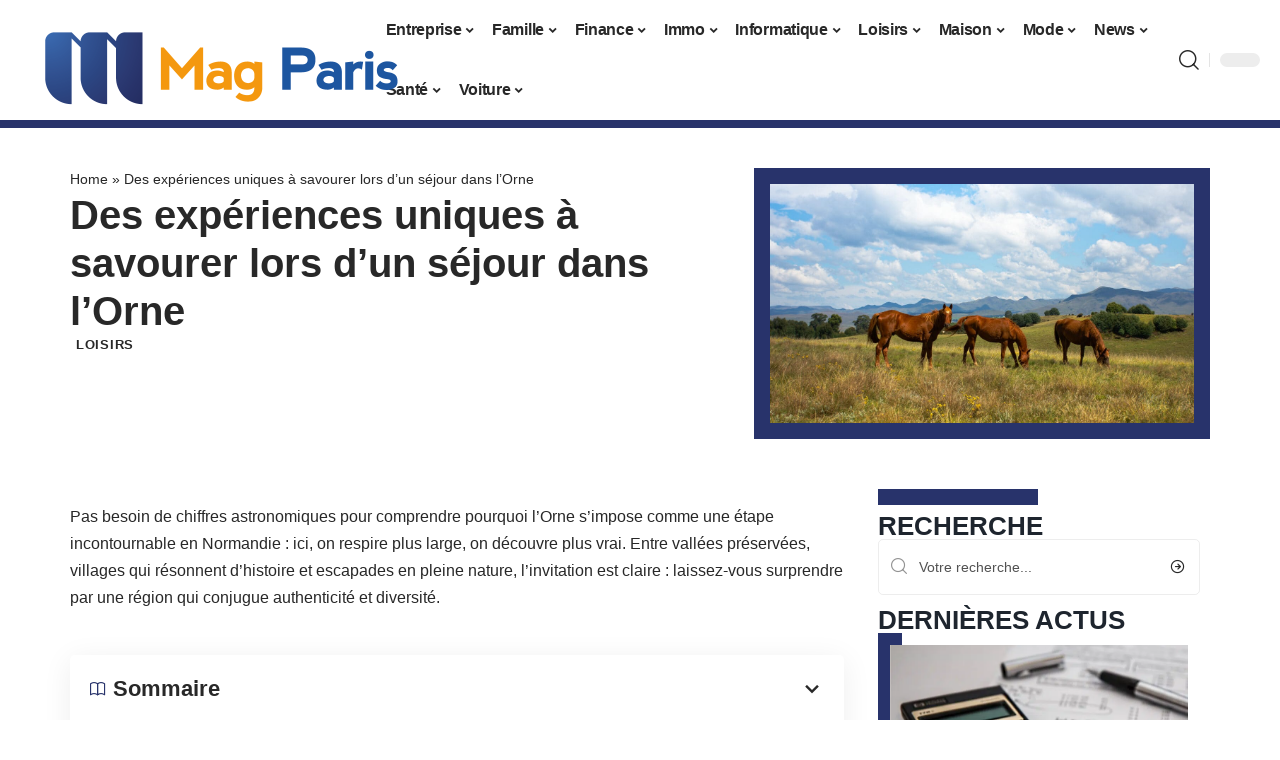

--- FILE ---
content_type: text/html; charset=UTF-8
request_url: https://www.mag-paris.org/profiter-au-maximum-de-votre-sejour-dans-lorne/
body_size: 51321
content:
<!DOCTYPE html>
<html lang="fr-FR">
<head><meta charset="UTF-8"><script>if(navigator.userAgent.match(/MSIE|Internet Explorer/i)||navigator.userAgent.match(/Trident\/7\..*?rv:11/i)){var href=document.location.href;if(!href.match(/[?&]nowprocket/)){if(href.indexOf("?")==-1){if(href.indexOf("#")==-1){document.location.href=href+"?nowprocket=1"}else{document.location.href=href.replace("#","?nowprocket=1#")}}else{if(href.indexOf("#")==-1){document.location.href=href+"&nowprocket=1"}else{document.location.href=href.replace("#","&nowprocket=1#")}}}}</script><script>(()=>{class RocketLazyLoadScripts{constructor(){this.v="2.0.4",this.userEvents=["keydown","keyup","mousedown","mouseup","mousemove","mouseover","mouseout","touchmove","touchstart","touchend","touchcancel","wheel","click","dblclick","input"],this.attributeEvents=["onblur","onclick","oncontextmenu","ondblclick","onfocus","onmousedown","onmouseenter","onmouseleave","onmousemove","onmouseout","onmouseover","onmouseup","onmousewheel","onscroll","onsubmit"]}async t(){this.i(),this.o(),/iP(ad|hone)/.test(navigator.userAgent)&&this.h(),this.u(),this.l(this),this.m(),this.k(this),this.p(this),this._(),await Promise.all([this.R(),this.L()]),this.lastBreath=Date.now(),this.S(this),this.P(),this.D(),this.O(),this.M(),await this.C(this.delayedScripts.normal),await this.C(this.delayedScripts.defer),await this.C(this.delayedScripts.async),await this.T(),await this.F(),await this.j(),await this.A(),window.dispatchEvent(new Event("rocket-allScriptsLoaded")),this.everythingLoaded=!0,this.lastTouchEnd&&await new Promise(t=>setTimeout(t,500-Date.now()+this.lastTouchEnd)),this.I(),this.H(),this.U(),this.W()}i(){this.CSPIssue=sessionStorage.getItem("rocketCSPIssue"),document.addEventListener("securitypolicyviolation",t=>{this.CSPIssue||"script-src-elem"!==t.violatedDirective||"data"!==t.blockedURI||(this.CSPIssue=!0,sessionStorage.setItem("rocketCSPIssue",!0))},{isRocket:!0})}o(){window.addEventListener("pageshow",t=>{this.persisted=t.persisted,this.realWindowLoadedFired=!0},{isRocket:!0}),window.addEventListener("pagehide",()=>{this.onFirstUserAction=null},{isRocket:!0})}h(){let t;function e(e){t=e}window.addEventListener("touchstart",e,{isRocket:!0}),window.addEventListener("touchend",function i(o){o.changedTouches[0]&&t.changedTouches[0]&&Math.abs(o.changedTouches[0].pageX-t.changedTouches[0].pageX)<10&&Math.abs(o.changedTouches[0].pageY-t.changedTouches[0].pageY)<10&&o.timeStamp-t.timeStamp<200&&(window.removeEventListener("touchstart",e,{isRocket:!0}),window.removeEventListener("touchend",i,{isRocket:!0}),"INPUT"===o.target.tagName&&"text"===o.target.type||(o.target.dispatchEvent(new TouchEvent("touchend",{target:o.target,bubbles:!0})),o.target.dispatchEvent(new MouseEvent("mouseover",{target:o.target,bubbles:!0})),o.target.dispatchEvent(new PointerEvent("click",{target:o.target,bubbles:!0,cancelable:!0,detail:1,clientX:o.changedTouches[0].clientX,clientY:o.changedTouches[0].clientY})),event.preventDefault()))},{isRocket:!0})}q(t){this.userActionTriggered||("mousemove"!==t.type||this.firstMousemoveIgnored?"keyup"===t.type||"mouseover"===t.type||"mouseout"===t.type||(this.userActionTriggered=!0,this.onFirstUserAction&&this.onFirstUserAction()):this.firstMousemoveIgnored=!0),"click"===t.type&&t.preventDefault(),t.stopPropagation(),t.stopImmediatePropagation(),"touchstart"===this.lastEvent&&"touchend"===t.type&&(this.lastTouchEnd=Date.now()),"click"===t.type&&(this.lastTouchEnd=0),this.lastEvent=t.type,t.composedPath&&t.composedPath()[0].getRootNode()instanceof ShadowRoot&&(t.rocketTarget=t.composedPath()[0]),this.savedUserEvents.push(t)}u(){this.savedUserEvents=[],this.userEventHandler=this.q.bind(this),this.userEvents.forEach(t=>window.addEventListener(t,this.userEventHandler,{passive:!1,isRocket:!0})),document.addEventListener("visibilitychange",this.userEventHandler,{isRocket:!0})}U(){this.userEvents.forEach(t=>window.removeEventListener(t,this.userEventHandler,{passive:!1,isRocket:!0})),document.removeEventListener("visibilitychange",this.userEventHandler,{isRocket:!0}),this.savedUserEvents.forEach(t=>{(t.rocketTarget||t.target).dispatchEvent(new window[t.constructor.name](t.type,t))})}m(){const t="return false",e=Array.from(this.attributeEvents,t=>"data-rocket-"+t),i="["+this.attributeEvents.join("],[")+"]",o="[data-rocket-"+this.attributeEvents.join("],[data-rocket-")+"]",s=(e,i,o)=>{o&&o!==t&&(e.setAttribute("data-rocket-"+i,o),e["rocket"+i]=new Function("event",o),e.setAttribute(i,t))};new MutationObserver(t=>{for(const n of t)"attributes"===n.type&&(n.attributeName.startsWith("data-rocket-")||this.everythingLoaded?n.attributeName.startsWith("data-rocket-")&&this.everythingLoaded&&this.N(n.target,n.attributeName.substring(12)):s(n.target,n.attributeName,n.target.getAttribute(n.attributeName))),"childList"===n.type&&n.addedNodes.forEach(t=>{if(t.nodeType===Node.ELEMENT_NODE)if(this.everythingLoaded)for(const i of[t,...t.querySelectorAll(o)])for(const t of i.getAttributeNames())e.includes(t)&&this.N(i,t.substring(12));else for(const e of[t,...t.querySelectorAll(i)])for(const t of e.getAttributeNames())this.attributeEvents.includes(t)&&s(e,t,e.getAttribute(t))})}).observe(document,{subtree:!0,childList:!0,attributeFilter:[...this.attributeEvents,...e]})}I(){this.attributeEvents.forEach(t=>{document.querySelectorAll("[data-rocket-"+t+"]").forEach(e=>{this.N(e,t)})})}N(t,e){const i=t.getAttribute("data-rocket-"+e);i&&(t.setAttribute(e,i),t.removeAttribute("data-rocket-"+e))}k(t){Object.defineProperty(HTMLElement.prototype,"onclick",{get(){return this.rocketonclick||null},set(e){this.rocketonclick=e,this.setAttribute(t.everythingLoaded?"onclick":"data-rocket-onclick","this.rocketonclick(event)")}})}S(t){function e(e,i){let o=e[i];e[i]=null,Object.defineProperty(e,i,{get:()=>o,set(s){t.everythingLoaded?o=s:e["rocket"+i]=o=s}})}e(document,"onreadystatechange"),e(window,"onload"),e(window,"onpageshow");try{Object.defineProperty(document,"readyState",{get:()=>t.rocketReadyState,set(e){t.rocketReadyState=e},configurable:!0}),document.readyState="loading"}catch(t){console.log("WPRocket DJE readyState conflict, bypassing")}}l(t){this.originalAddEventListener=EventTarget.prototype.addEventListener,this.originalRemoveEventListener=EventTarget.prototype.removeEventListener,this.savedEventListeners=[],EventTarget.prototype.addEventListener=function(e,i,o){o&&o.isRocket||!t.B(e,this)&&!t.userEvents.includes(e)||t.B(e,this)&&!t.userActionTriggered||e.startsWith("rocket-")||t.everythingLoaded?t.originalAddEventListener.call(this,e,i,o):(t.savedEventListeners.push({target:this,remove:!1,type:e,func:i,options:o}),"mouseenter"!==e&&"mouseleave"!==e||t.originalAddEventListener.call(this,e,t.savedUserEvents.push,o))},EventTarget.prototype.removeEventListener=function(e,i,o){o&&o.isRocket||!t.B(e,this)&&!t.userEvents.includes(e)||t.B(e,this)&&!t.userActionTriggered||e.startsWith("rocket-")||t.everythingLoaded?t.originalRemoveEventListener.call(this,e,i,o):t.savedEventListeners.push({target:this,remove:!0,type:e,func:i,options:o})}}J(t,e){this.savedEventListeners=this.savedEventListeners.filter(i=>{let o=i.type,s=i.target||window;return e!==o||t!==s||(this.B(o,s)&&(i.type="rocket-"+o),this.$(i),!1)})}H(){EventTarget.prototype.addEventListener=this.originalAddEventListener,EventTarget.prototype.removeEventListener=this.originalRemoveEventListener,this.savedEventListeners.forEach(t=>this.$(t))}$(t){t.remove?this.originalRemoveEventListener.call(t.target,t.type,t.func,t.options):this.originalAddEventListener.call(t.target,t.type,t.func,t.options)}p(t){let e;function i(e){return t.everythingLoaded?e:e.split(" ").map(t=>"load"===t||t.startsWith("load.")?"rocket-jquery-load":t).join(" ")}function o(o){function s(e){const s=o.fn[e];o.fn[e]=o.fn.init.prototype[e]=function(){return this[0]===window&&t.userActionTriggered&&("string"==typeof arguments[0]||arguments[0]instanceof String?arguments[0]=i(arguments[0]):"object"==typeof arguments[0]&&Object.keys(arguments[0]).forEach(t=>{const e=arguments[0][t];delete arguments[0][t],arguments[0][i(t)]=e})),s.apply(this,arguments),this}}if(o&&o.fn&&!t.allJQueries.includes(o)){const e={DOMContentLoaded:[],"rocket-DOMContentLoaded":[]};for(const t in e)document.addEventListener(t,()=>{e[t].forEach(t=>t())},{isRocket:!0});o.fn.ready=o.fn.init.prototype.ready=function(i){function s(){parseInt(o.fn.jquery)>2?setTimeout(()=>i.bind(document)(o)):i.bind(document)(o)}return"function"==typeof i&&(t.realDomReadyFired?!t.userActionTriggered||t.fauxDomReadyFired?s():e["rocket-DOMContentLoaded"].push(s):e.DOMContentLoaded.push(s)),o([])},s("on"),s("one"),s("off"),t.allJQueries.push(o)}e=o}t.allJQueries=[],o(window.jQuery),Object.defineProperty(window,"jQuery",{get:()=>e,set(t){o(t)}})}P(){const t=new Map;document.write=document.writeln=function(e){const i=document.currentScript,o=document.createRange(),s=i.parentElement;let n=t.get(i);void 0===n&&(n=i.nextSibling,t.set(i,n));const c=document.createDocumentFragment();o.setStart(c,0),c.appendChild(o.createContextualFragment(e)),s.insertBefore(c,n)}}async R(){return new Promise(t=>{this.userActionTriggered?t():this.onFirstUserAction=t})}async L(){return new Promise(t=>{document.addEventListener("DOMContentLoaded",()=>{this.realDomReadyFired=!0,t()},{isRocket:!0})})}async j(){return this.realWindowLoadedFired?Promise.resolve():new Promise(t=>{window.addEventListener("load",t,{isRocket:!0})})}M(){this.pendingScripts=[];this.scriptsMutationObserver=new MutationObserver(t=>{for(const e of t)e.addedNodes.forEach(t=>{"SCRIPT"!==t.tagName||t.noModule||t.isWPRocket||this.pendingScripts.push({script:t,promise:new Promise(e=>{const i=()=>{const i=this.pendingScripts.findIndex(e=>e.script===t);i>=0&&this.pendingScripts.splice(i,1),e()};t.addEventListener("load",i,{isRocket:!0}),t.addEventListener("error",i,{isRocket:!0}),setTimeout(i,1e3)})})})}),this.scriptsMutationObserver.observe(document,{childList:!0,subtree:!0})}async F(){await this.X(),this.pendingScripts.length?(await this.pendingScripts[0].promise,await this.F()):this.scriptsMutationObserver.disconnect()}D(){this.delayedScripts={normal:[],async:[],defer:[]},document.querySelectorAll("script[type$=rocketlazyloadscript]").forEach(t=>{t.hasAttribute("data-rocket-src")?t.hasAttribute("async")&&!1!==t.async?this.delayedScripts.async.push(t):t.hasAttribute("defer")&&!1!==t.defer||"module"===t.getAttribute("data-rocket-type")?this.delayedScripts.defer.push(t):this.delayedScripts.normal.push(t):this.delayedScripts.normal.push(t)})}async _(){await this.L();let t=[];document.querySelectorAll("script[type$=rocketlazyloadscript][data-rocket-src]").forEach(e=>{let i=e.getAttribute("data-rocket-src");if(i&&!i.startsWith("data:")){i.startsWith("//")&&(i=location.protocol+i);try{const o=new URL(i).origin;o!==location.origin&&t.push({src:o,crossOrigin:e.crossOrigin||"module"===e.getAttribute("data-rocket-type")})}catch(t){}}}),t=[...new Map(t.map(t=>[JSON.stringify(t),t])).values()],this.Y(t,"preconnect")}async G(t){if(await this.K(),!0!==t.noModule||!("noModule"in HTMLScriptElement.prototype))return new Promise(e=>{let i;function o(){(i||t).setAttribute("data-rocket-status","executed"),e()}try{if(navigator.userAgent.includes("Firefox/")||""===navigator.vendor||this.CSPIssue)i=document.createElement("script"),[...t.attributes].forEach(t=>{let e=t.nodeName;"type"!==e&&("data-rocket-type"===e&&(e="type"),"data-rocket-src"===e&&(e="src"),i.setAttribute(e,t.nodeValue))}),t.text&&(i.text=t.text),t.nonce&&(i.nonce=t.nonce),i.hasAttribute("src")?(i.addEventListener("load",o,{isRocket:!0}),i.addEventListener("error",()=>{i.setAttribute("data-rocket-status","failed-network"),e()},{isRocket:!0}),setTimeout(()=>{i.isConnected||e()},1)):(i.text=t.text,o()),i.isWPRocket=!0,t.parentNode.replaceChild(i,t);else{const i=t.getAttribute("data-rocket-type"),s=t.getAttribute("data-rocket-src");i?(t.type=i,t.removeAttribute("data-rocket-type")):t.removeAttribute("type"),t.addEventListener("load",o,{isRocket:!0}),t.addEventListener("error",i=>{this.CSPIssue&&i.target.src.startsWith("data:")?(console.log("WPRocket: CSP fallback activated"),t.removeAttribute("src"),this.G(t).then(e)):(t.setAttribute("data-rocket-status","failed-network"),e())},{isRocket:!0}),s?(t.fetchPriority="high",t.removeAttribute("data-rocket-src"),t.src=s):t.src="data:text/javascript;base64,"+window.btoa(unescape(encodeURIComponent(t.text)))}}catch(i){t.setAttribute("data-rocket-status","failed-transform"),e()}});t.setAttribute("data-rocket-status","skipped")}async C(t){const e=t.shift();return e?(e.isConnected&&await this.G(e),this.C(t)):Promise.resolve()}O(){this.Y([...this.delayedScripts.normal,...this.delayedScripts.defer,...this.delayedScripts.async],"preload")}Y(t,e){this.trash=this.trash||[];let i=!0;var o=document.createDocumentFragment();t.forEach(t=>{const s=t.getAttribute&&t.getAttribute("data-rocket-src")||t.src;if(s&&!s.startsWith("data:")){const n=document.createElement("link");n.href=s,n.rel=e,"preconnect"!==e&&(n.as="script",n.fetchPriority=i?"high":"low"),t.getAttribute&&"module"===t.getAttribute("data-rocket-type")&&(n.crossOrigin=!0),t.crossOrigin&&(n.crossOrigin=t.crossOrigin),t.integrity&&(n.integrity=t.integrity),t.nonce&&(n.nonce=t.nonce),o.appendChild(n),this.trash.push(n),i=!1}}),document.head.appendChild(o)}W(){this.trash.forEach(t=>t.remove())}async T(){try{document.readyState="interactive"}catch(t){}this.fauxDomReadyFired=!0;try{await this.K(),this.J(document,"readystatechange"),document.dispatchEvent(new Event("rocket-readystatechange")),await this.K(),document.rocketonreadystatechange&&document.rocketonreadystatechange(),await this.K(),this.J(document,"DOMContentLoaded"),document.dispatchEvent(new Event("rocket-DOMContentLoaded")),await this.K(),this.J(window,"DOMContentLoaded"),window.dispatchEvent(new Event("rocket-DOMContentLoaded"))}catch(t){console.error(t)}}async A(){try{document.readyState="complete"}catch(t){}try{await this.K(),this.J(document,"readystatechange"),document.dispatchEvent(new Event("rocket-readystatechange")),await this.K(),document.rocketonreadystatechange&&document.rocketonreadystatechange(),await this.K(),this.J(window,"load"),window.dispatchEvent(new Event("rocket-load")),await this.K(),window.rocketonload&&window.rocketonload(),await this.K(),this.allJQueries.forEach(t=>t(window).trigger("rocket-jquery-load")),await this.K(),this.J(window,"pageshow");const t=new Event("rocket-pageshow");t.persisted=this.persisted,window.dispatchEvent(t),await this.K(),window.rocketonpageshow&&window.rocketonpageshow({persisted:this.persisted})}catch(t){console.error(t)}}async K(){Date.now()-this.lastBreath>45&&(await this.X(),this.lastBreath=Date.now())}async X(){return document.hidden?new Promise(t=>setTimeout(t)):new Promise(t=>requestAnimationFrame(t))}B(t,e){return e===document&&"readystatechange"===t||(e===document&&"DOMContentLoaded"===t||(e===window&&"DOMContentLoaded"===t||(e===window&&"load"===t||e===window&&"pageshow"===t)))}static run(){(new RocketLazyLoadScripts).t()}}RocketLazyLoadScripts.run()})();</script>
    
    <meta http-equiv="X-UA-Compatible" content="IE=edge">
    <meta name="viewport" content="width=device-width, initial-scale=1">
    <link rel="profile" href="https://gmpg.org/xfn/11">
	<meta name='robots' content='index, follow, max-image-preview:large, max-snippet:-1, max-video-preview:-1' />
	<style></style>
	            <link rel="apple-touch-icon" href="https://www.mag-paris.org/wp-content/uploads/mag-paris.org-512x512_2.png"/>
		            <meta name="msapplication-TileColor" content="#ffffff">
            <meta name="msapplication-TileImage" content="https://www.mag-paris.org/wp-content/uploads/mag-paris.org-512x512_2.png"/>
		<meta http-equiv="Content-Security-Policy" content="upgrade-insecure-requests">

	<!-- This site is optimized with the Yoast SEO plugin v26.7 - https://yoast.com/wordpress/plugins/seo/ -->
	<title>Des expériences uniques à savourer lors d&#039;un séjour dans l&#039;Orne - Mag Paris</title>
<style id="wpr-usedcss">img:is([sizes=auto i],[sizes^="auto," i]){contain-intrinsic-size:3000px 1500px}.block-wrap>.block-inner>.p-grid,.block-wrap>.block-inner>.p-wrap,.entry-content,.footer-wrap,.mega-dropdown,.ruby-table-contents,.swiper-container,.swiper-wrapper .p-wrap,.widget{contain:style layout}body,html{font-family:-apple-system,BlinkMacSystemFont,"Segoe UI",Roboto,Helvetica,Arial,sans-serif,"Apple Color Emoji","Segoe UI Emoji","Segoe UI Symbol"!important}a,address,aside,code,div,dl,dt,em,fieldset,figcaption,footer,form,h1,h2,h3,header,label,legend,li,main,nav,p,section,span,strong,time,tr,ul{font-family:inherit}img.emoji{display:inline!important;border:none!important;box-shadow:none!important;height:1em!important;width:1em!important;margin:0 .07em!important;vertical-align:-.1em!important;background:0 0!important;padding:0!important}.lwa{margin-bottom:10px}div.lwa-register form,form.lwa-form,form.lwa-remember{position:relative}.lwa table{width:100%!important;margin:0!important;border:none!important;border-spacing:0;border-collapse:collapse}.lwa-loading{position:absolute;width:100%;height:100%;background:var(--wpr-bg-3ae9b2d0-1a02-4978-a398-a668a3ea0e8e) 50% 50% no-repeat #fff;left:0;top:0;opacity:.8}.lwa-status{margin:0 0 5px;padding:10px;color:#333;border-radius:3px;display:none}.lwa-status-confirm,.lwa-status-invalid{display:block!important}.lwa-status-invalid{background-color:#ffebe8;border:1px solid #c00}.lwa-status-confirm{background-color:#f1fff0;border:1px solid #a8d144}.lwa-remember{margin-top:10px;display:none}.lwa .lwa-register{margin-top:10px;display:none}.lwa-modal-bg{position:fixed;height:100%;width:100%;background:#000;background:rgba(0,0,0,.8);z-index:100;display:none;top:0;left:0}.lwa-modal{visibility:hidden;top:100px;left:50%;margin-left:-240px;width:400px;background:#fefefe;position:absolute;z-index:101;padding:30px 40px 34px;border-radius:5px;-moz-border-radius:5px;-webkit-border-radius:5px;-moz-box-shadow:0 0 10px rgba(0,0,0,.4);-webkit-box-shadow:0 0 10px rgba(0,0,0,.4);-box-shadow:0 0 10px rgba(0,0,0,.4)}.lwa-modal p{margin-bottom:10px}.lwa-modal .lwa-modal-close{font-size:30px;line-height:.5;position:absolute;top:8px;right:11px;color:#aaa;text-shadow:0 -1px 1px rbga(0,0,0,.6);font-weight:700;cursor:pointer}:root{--direction-multiplier:1}body.rtl{--direction-multiplier:-1}.elementor-screen-only{height:1px;margin:-1px;overflow:hidden;padding:0;position:absolute;top:-10000em;width:1px;clip:rect(0,0,0,0);border:0}.elementor *,.elementor :after,.elementor :before{box-sizing:border-box}.elementor a{box-shadow:none;text-decoration:none}.elementor img{border:none;border-radius:0;box-shadow:none;height:auto;max-width:100%}.elementor .elementor-widget:not(.elementor-widget-text-editor):not(.elementor-widget-theme-post-content) figure{margin:0}.elementor iframe,.elementor object,.elementor video{border:none;line-height:1;margin:0;max-width:100%;width:100%}.elementor-element{--flex-direction:initial;--flex-wrap:initial;--justify-content:initial;--align-items:initial;--align-content:initial;--gap:initial;--flex-basis:initial;--flex-grow:initial;--flex-shrink:initial;--order:initial;--align-self:initial;align-self:var(--align-self);flex-basis:var(--flex-basis);flex-grow:var(--flex-grow);flex-shrink:var(--flex-shrink);order:var(--order)}.elementor-element:where(.e-con-full,.elementor-widget){align-content:var(--align-content);align-items:var(--align-items);flex-direction:var(--flex-direction);flex-wrap:var(--flex-wrap);gap:var(--row-gap) var(--column-gap);justify-content:var(--justify-content)}.elementor-invisible{visibility:hidden}:root{--page-title-display:block}.elementor-widget-wrap{align-content:flex-start;flex-wrap:wrap;position:relative;width:100%}.elementor:not(.elementor-bc-flex-widget) .elementor-widget-wrap{display:flex}.elementor-widget-wrap>.elementor-element{width:100%}.elementor-widget-wrap.e-swiper-container{width:calc(100% - (var(--e-column-margin-left,0px) + var(--e-column-margin-right,0px)))}.elementor-widget{position:relative}.elementor-widget:not(:last-child){margin-bottom:var(--kit-widget-spacing,20px)}@media (min-width:1025px){#elementor-device-mode:after{content:"desktop"}}@media (min-width:-1){#elementor-device-mode:after{content:"widescreen"}}@media (max-width:-1){#elementor-device-mode:after{content:"laptop";content:"tablet_extra"}}@media (max-width:1024px){#elementor-device-mode:after{content:"tablet"}}@media (max-width:-1){#elementor-device-mode:after{content:"mobile_extra"}}@media (prefers-reduced-motion:no-preference){html{scroll-behavior:smooth}}.e-con{--border-radius:0;--border-top-width:0px;--border-right-width:0px;--border-bottom-width:0px;--border-left-width:0px;--border-style:initial;--border-color:initial;--container-widget-width:100%;--container-widget-height:initial;--container-widget-flex-grow:0;--container-widget-align-self:initial;--content-width:min(100%,var(--container-max-width,1140px));--width:100%;--min-height:initial;--height:auto;--text-align:initial;--margin-top:0px;--margin-right:0px;--margin-bottom:0px;--margin-left:0px;--padding-top:var(--container-default-padding-top,10px);--padding-right:var(--container-default-padding-right,10px);--padding-bottom:var(--container-default-padding-bottom,10px);--padding-left:var(--container-default-padding-left,10px);--position:relative;--z-index:revert;--overflow:visible;--gap:var(--widgets-spacing,20px);--row-gap:var(--widgets-spacing-row,20px);--column-gap:var(--widgets-spacing-column,20px);--overlay-mix-blend-mode:initial;--overlay-opacity:1;--overlay-transition:0.3s;--e-con-grid-template-columns:repeat(3,1fr);--e-con-grid-template-rows:repeat(2,1fr);border-radius:var(--border-radius);height:var(--height);min-height:var(--min-height);min-width:0;overflow:var(--overflow);position:var(--position);width:var(--width);z-index:var(--z-index);--flex-wrap-mobile:wrap;margin-block-end:var(--margin-block-end);margin-block-start:var(--margin-block-start);margin-inline-end:var(--margin-inline-end);margin-inline-start:var(--margin-inline-start);padding-inline-end:var(--padding-inline-end);padding-inline-start:var(--padding-inline-start)}.e-con:where(:not(.e-div-block-base)){transition:background var(--background-transition,.3s),border var(--border-transition,.3s),box-shadow var(--border-transition,.3s),transform var(--e-con-transform-transition-duration,.4s)}.e-con{--margin-block-start:var(--margin-top);--margin-block-end:var(--margin-bottom);--margin-inline-start:var(--margin-left);--margin-inline-end:var(--margin-right);--padding-inline-start:var(--padding-left);--padding-inline-end:var(--padding-right);--padding-block-start:var(--padding-top);--padding-block-end:var(--padding-bottom);--border-block-start-width:var(--border-top-width);--border-block-end-width:var(--border-bottom-width);--border-inline-start-width:var(--border-left-width);--border-inline-end-width:var(--border-right-width)}body.rtl .e-con{--padding-inline-start:var(--padding-right);--padding-inline-end:var(--padding-left);--margin-inline-start:var(--margin-right);--margin-inline-end:var(--margin-left);--border-inline-start-width:var(--border-right-width);--border-inline-end-width:var(--border-left-width)}.e-con.e-flex{--flex-direction:column;--flex-basis:auto;--flex-grow:0;--flex-shrink:1;flex:var(--flex-grow) var(--flex-shrink) var(--flex-basis)}.e-con-full,.e-con>.e-con-inner{padding-block-end:var(--padding-block-end);padding-block-start:var(--padding-block-start);text-align:var(--text-align)}.e-con-full.e-flex,.e-con.e-flex>.e-con-inner{flex-direction:var(--flex-direction)}.e-con,.e-con>.e-con-inner{display:var(--display)}.e-con-boxed.e-flex{align-content:normal;align-items:normal;flex-direction:column;flex-wrap:nowrap;justify-content:normal}.e-con-boxed{gap:initial;text-align:initial}.e-con.e-flex>.e-con-inner{align-content:var(--align-content);align-items:var(--align-items);align-self:auto;flex-basis:auto;flex-grow:1;flex-shrink:1;flex-wrap:var(--flex-wrap);justify-content:var(--justify-content)}.e-con>.e-con-inner{gap:var(--row-gap) var(--column-gap);height:100%;margin:0 auto;max-width:var(--content-width);padding-inline-end:0;padding-inline-start:0;width:100%}:is(.elementor-section-wrap,[data-elementor-id])>.e-con{--margin-left:auto;--margin-right:auto;max-width:min(100%,var(--width))}.e-con .elementor-widget.elementor-widget{margin-block-end:0}.e-con:before,.e-con>.elementor-motion-effects-container>.elementor-motion-effects-layer:before{border-block-end-width:var(--border-block-end-width);border-block-start-width:var(--border-block-start-width);border-color:var(--border-color);border-inline-end-width:var(--border-inline-end-width);border-inline-start-width:var(--border-inline-start-width);border-radius:var(--border-radius);border-style:var(--border-style);content:var(--background-overlay);display:block;height:max(100% + var(--border-top-width) + var(--border-bottom-width),100%);left:calc(0px - var(--border-left-width));mix-blend-mode:var(--overlay-mix-blend-mode);opacity:var(--overlay-opacity);position:absolute;top:calc(0px - var(--border-top-width));transition:var(--overlay-transition,.3s);width:max(100% + var(--border-left-width) + var(--border-right-width),100%)}.e-con:before{transition:background var(--overlay-transition,.3s),border-radius var(--border-transition,.3s),opacity var(--overlay-transition,.3s)}.e-con .elementor-widget{min-width:0}.e-con .elementor-widget.e-widget-swiper{width:100%}.e-con>.e-con-inner>.elementor-widget>.elementor-widget-container,.e-con>.elementor-widget>.elementor-widget-container{height:100%}.e-con.e-con>.e-con-inner>.elementor-widget,.elementor.elementor .e-con>.elementor-widget{max-width:100%}.e-con .elementor-widget:not(:last-child){--kit-widget-spacing:0px}@media (max-width:767px){#elementor-device-mode:after{content:"mobile"}.e-con.e-flex{--width:100%;--flex-wrap:var(--flex-wrap-mobile)}}.elementor-element:where(:not(.e-con)):where(:not(.e-div-block-base)) .elementor-widget-container,.elementor-element:where(:not(.e-con)):where(:not(.e-div-block-base)):not(:has(.elementor-widget-container)){transition:background .3s,border .3s,border-radius .3s,box-shadow .3s,transform var(--e-transform-transition-duration,.4s)}.elementor-heading-title{line-height:1;margin:0;padding:0}.animated{animation-duration:1.25s}.animated.infinite{animation-iteration-count:infinite}.animated.reverse{animation-direction:reverse;animation-fill-mode:forwards}@media (prefers-reduced-motion:reduce){.animated{animation:none!important}html *{transition-delay:0s!important;transition-duration:0s!important}}.elementor-kit-4368{--e-global-color-primary:#6EC1E4;--e-global-color-secondary:#54595F;--e-global-color-text:#7A7A7A;--e-global-color-accent:#61CE70;--e-global-typography-primary-font-family:"Roboto";--e-global-typography-primary-font-weight:600;--e-global-typography-secondary-font-family:"Roboto Slab";--e-global-typography-secondary-font-weight:400;--e-global-typography-text-font-family:"Roboto";--e-global-typography-text-font-weight:400;--e-global-typography-accent-font-family:"Roboto";--e-global-typography-accent-font-weight:500}.e-con{--container-max-width:1140px}.elementor-widget:not(:last-child){--kit-widget-spacing:20px}.elementor-element{--widgets-spacing:20px 20px;--widgets-spacing-row:20px;--widgets-spacing-column:20px}h1.entry-title{display:var(--page-title-display)}@media(max-width:1024px){.e-con{--container-max-width:1024px}}.elementor-4386 .elementor-element.elementor-element-35919a04{--display:flex;--flex-direction:row;--container-widget-width:initial;--container-widget-height:100%;--container-widget-flex-grow:1;--container-widget-align-self:stretch;--flex-wrap-mobile:wrap;--margin-top:40px;--margin-bottom:0px;--margin-left:0px;--margin-right:0px;--padding-top:0px;--padding-bottom:0px;--padding-left:0px;--padding-right:0px}.elementor-4386 .elementor-element.elementor-element-16de9fc1{--display:flex;--flex-direction:column;--container-widget-width:100%;--container-widget-height:initial;--container-widget-flex-grow:0;--container-widget-align-self:initial;--flex-wrap-mobile:wrap;--justify-content:center;--gap:8px 8px;--row-gap:8px;--column-gap:8px;--margin-top:0px;--margin-bottom:0px;--margin-left:0px;--margin-right:0px;--padding-top:0px;--padding-bottom:0px;--padding-left:0px;--padding-right:0px}.elementor-4386 .elementor-element.elementor-element-2711dd13>.elementor-widget-container{margin:0 0 0 6px;padding:0}.elementor-4386 .elementor-element.elementor-element-2137789f{--display:flex;--flex-direction:column;--container-widget-width:100%;--container-widget-height:initial;--container-widget-flex-grow:0;--container-widget-align-self:initial;--flex-wrap-mobile:wrap;--gap:8px 8px;--row-gap:8px;--column-gap:8px;--margin-top:0px;--margin-bottom:0px;--margin-left:0px;--margin-right:0px;--padding-top:0px;--padding-bottom:0px;--padding-left:0px;--padding-right:0px}.elementor-4386 .elementor-element.elementor-element-e88ca8e>.elementor-widget-container{margin:0;padding:0}.elementor-4386 .elementor-element.elementor-element-4cace5a9{--display:flex;--flex-direction:row;--container-widget-width:initial;--container-widget-height:100%;--container-widget-flex-grow:1;--container-widget-align-self:stretch;--flex-wrap-mobile:wrap;--margin-top:0px;--margin-bottom:40px;--margin-left:0px;--margin-right:0px;--padding-top:0px;--padding-bottom:0px;--padding-left:0px;--padding-right:0px}.elementor-4386 .elementor-element.elementor-element-4bd3fcf6{--display:flex;--margin-top:24px;--margin-bottom:0px;--margin-left:0px;--margin-right:0px;--padding-top:0px;--padding-bottom:0px;--padding-left:0px;--padding-right:24px}.elementor-4386 .elementor-element.elementor-element-2c6230da>.elementor-widget-container{margin:0;padding:0}.elementor-4386 .elementor-element.elementor-element-4aed26b5{--display:flex;--margin-top:0px;--margin-bottom:0px;--margin-left:0px;--margin-right:0px;--padding-top:0px;--padding-bottom:0px;--padding-left:0px;--padding-right:0px}.elementor-4386 .elementor-element.elementor-element-43a56859{margin:0 0 calc(var(--kit-widget-spacing,0px) + 0px) 0;padding:0}@media(max-width:767px){.e-con{--container-max-width:767px}.elementor-4386 .elementor-element.elementor-element-4bd3fcf6{--padding-top:0px;--padding-bottom:0px;--padding-left:0px;--padding-right:0px}}@media(min-width:768px){.elementor-4386 .elementor-element.elementor-element-16de9fc1{--width:60%}.elementor-4386 .elementor-element.elementor-element-2137789f{--width:40%}.elementor-4386 .elementor-element.elementor-element-4bd3fcf6{--width:70%}.elementor-4386 .elementor-element.elementor-element-4aed26b5{--width:30%}}:root{--effect:all .25s cubic-bezier(0.32, 0.74, 0.57, 1);--timing:cubic-bezier(0.32, 0.74, 0.57, 1);--shadow-12:#0000001f;--shadow-2:#00000005;--round-3:3px;--height-34:34px;--height-40:40px;--padding-40:0 40px;--round-5:5px;--round-7:7px;--shadow-7:#00000012;--dark-accent:#191c20;--dark-accent-0:#191c2000;--dark-accent-90:#191c20f2;--meta-b-family:inherit;--meta-b-fcolor:#282828;--meta-b-fspace:normal;--meta-b-fstyle:normal;--meta-b-fweight:600;--meta-b-transform:none;--nav-bg:#fff;--subnav-bg:#fff;--indicator-bg-from:#ff0084;--nav-bg-from:#fff;--subnav-bg-from:#fff;--indicator-bg-to:#2c2cf8;--nav-bg-to:#fff;--subnav-bg-to:#fff;--bottom-border-color:var(--flex-gray-20);--column-border-color:var(--flex-gray-20);--audio-color:#ffa052;--excerpt-color:#666;--g-color:#ff184e;--gallery-color:#729dff;--heading-color:var(--body-fcolor);--nav-color:#282828;--privacy-color:#fff;--review-color:#ffc300;--subnav-color:#282828;--video-color:#ffc300;--nav-color-10:#28282820;--subnav-color-10:#28282820;--g-color-90:#ff184ee6;--absolute-dark:#242424;--body-family:'Oxygen',sans-serif;--btn-family:'Encode Sans Condensed',sans-serif;--cat-family:'Oxygen',sans-serif;--dwidgets-family:'Oxygen',sans-serif;--h1-family:'Encode Sans Condensed',sans-serif;--h2-family:'Encode Sans Condensed',sans-serif;--h3-family:'Encode Sans Condensed',sans-serif;--h4-family:'Encode Sans Condensed',sans-serif;--h5-family:'Encode Sans Condensed',sans-serif;--h6-family:'Encode Sans Condensed',sans-serif;--input-family:'Encode Sans Condensed',sans-serif;--menu-family:'Encode Sans Condensed',sans-serif;--meta-family:'Encode Sans Condensed',sans-serif;--submenu-family:'Encode Sans Condensed',sans-serif;--tagline-family:'Encode Sans Condensed',sans-serif;--body-fcolor:#282828;--btn-fcolor:inherit;--h1-fcolor:inherit;--h2-fcolor:inherit;--h3-fcolor:inherit;--h4-fcolor:inherit;--h5-fcolor:inherit;--h6-fcolor:inherit;--input-fcolor:inherit;--meta-fcolor:#666;--tagline-fcolor:inherit;--body-fsize:16px;--btn-fsize:12px;--cat-fsize:10px;--dwidgets-fsize:13px;--excerpt-fsize:14px;--h1-fsize:40px;--h2-fsize:28px;--h3-fsize:22px;--h4-fsize:16px;--h5-fsize:14px;--h6-fsize:13px;--headline-fsize:45px;--input-fsize:14px;--menu-fsize:17px;--meta-fsize:13px;--submenu-fsize:13px;--tagline-fsize:28px;--body-fspace:normal;--btn-fspace:normal;--cat-fspace:.07em;--dwidgets-fspace:0;--h1-fspace:normal;--h2-fspace:normal;--h3-fspace:normal;--h4-fspace:normal;--h5-fspace:normal;--h6-fspace:normal;--input-fspace:normal;--menu-fspace:-.02em;--meta-fspace:normal;--submenu-fspace:-.02em;--tagline-fspace:normal;--body-fstyle:normal;--btn-fstyle:normal;--cat-fstyle:normal;--dwidgets-fstyle:normal;--h1-fstyle:normal;--h2-fstyle:normal;--h3-fstyle:normal;--h4-fstyle:normal;--h5-fstyle:normal;--h6-fstyle:normal;--input-fstyle:normal;--menu-fstyle:normal;--meta-fstyle:normal;--submenu-fstyle:normal;--tagline-fstyle:normal;--body-fweight:400;--btn-fweight:700;--cat-fweight:700;--dwidgets-fweight:600;--h1-fweight:700;--h2-fweight:700;--h3-fweight:700;--h4-fweight:700;--h5-fweight:700;--h6-fweight:600;--input-fweight:400;--menu-fweight:600;--meta-fweight:400;--submenu-fweight:500;--tagline-fweight:400;--flex-gray-15:#88888826;--flex-gray-20:#88888833;--flex-gray-40:#88888866;--flex-gray-7:#88888812;--indicator-height:4px;--nav-height:60px;--absolute-light:#ddd;--solid-light:#fafafa;--em-mini:.8em;--rem-mini:.8rem;--transparent-nav-color:#fff;--swiper-navigation-size:44px;--tagline-s-fsize:22px;--em-small:.92em;--rem-small:.92rem;--bottom-spacing:35px;--box-spacing:5%;--el-spacing:12px;--heading-sub-color:var(--g-color);--body-transform:none;--btn-transform:none;--cat-transform:uppercase;--dwidgets-transform:none;--h1-transform:none;--h2-transform:none;--h3-transform:none;--h4-transform:none;--h5-transform:none;--h6-transform:none;--input-transform:none;--menu-transform:none;--meta-transform:none;--submenu-transform:none;--tagline-transform:none;--absolute-white:#fff;--solid-white:#fff;--absolute-white-0:#ffffff00;--absolute-white-90:#fffffff2;--max-width-wo-sb:100%}.light-scheme,[data-theme=dark]{--shadow-12:#00000066;--shadow-2:#00000033;--shadow-7:#0000004d;--dark-accent:#0e0f12;--dark-accent-0:#0e0f1200;--dark-accent-90:#0e0f12f2;--meta-b-fcolor:#fff;--nav-bg:#131518;--subnav-bg:#191c20;--nav-bg-from:#131518;--subnav-bg-from:#191c20;--nav-bg-to:#131518;--subnav-bg-to:#191c20;--bcrumb-color:#fff;--excerpt-color:#ddd;--heading-color:var(--body-fcolor);--nav-color:#fff;--subnav-color:#fff;--nav-color-10:#ffffff15;--subnav-color-10:#ffffff15;--body-fcolor:#fff;--h1-fcolor:#fff;--h2-fcolor:#fff;--h3-fcolor:#fff;--h4-fcolor:#fff;--h5-fcolor:#fff;--h6-fcolor:#fff;--headline-fcolor:#fff;--input-fcolor:#fff;--meta-fcolor:#bbb;--tagline-fcolor:#fff;--flex-gray-15:#88888840;--flex-gray-20:#8888884d;--flex-gray-7:#88888818;--solid-light:#333;--heading-sub-color:var(--g-color);--solid-white:#191c20}body .light-scheme [data-mode=default],body:not([data-theme=dark]) [data-mode=dark],body[data-theme=dark] [data-mode=default]{display:none!important}body .light-scheme [data-mode=dark]{display:inherit!important}.light-scheme input::placeholder,[data-theme=dark] input::placeholder{color:var(--absolute-light)}a,address,body,caption,code,div,dl,dt,em,fieldset,form,h1,h2,h3,html,iframe,label,legend,li,object,p,s,span,strong,table,tbody,tr,tt,ul{font-family:inherit;font-size:100%;font-weight:inherit;font-style:inherit;line-height:inherit;margin:0;padding:0;vertical-align:baseline;border:0;outline:0}html{font-size:var(--body-fsize);overflow-x:hidden;-ms-text-size-adjust:100%;-webkit-text-size-adjust:100%;text-size-adjust:100%}body{font-family:var(--body-family);font-size:var(--body-fsize);font-weight:var(--body-fweight);font-style:var(--body-fstyle);line-height:1.7;display:block;margin:0;letter-spacing:var(--body-fspace);text-transform:var(--body-transform);color:var(--body-fcolor);background-color:var(--solid-white)}body.rtl{direction:rtl}*{-moz-box-sizing:border-box;-webkit-box-sizing:border-box;box-sizing:border-box}:after,:before{-moz-box-sizing:border-box;-webkit-box-sizing:border-box;box-sizing:border-box}.site{position:relative;display:block}.site *{-webkit-font-smoothing:antialiased;-moz-osx-font-smoothing:grayscale;text-rendering:optimizeLegibility}.site-outer{position:relative;display:block;max-width:100%;background-color:var(--solid-white)}.top-spacing .site-outer{-webkit-transition:margin .5s var(--timing);transition:margin .5s var(--timing)}.site-wrap{position:relative;display:block;margin:0;padding:0}.site-wrap{z-index:1;min-height:45vh}button,input{overflow:visible}canvas,progress,video{display:inline-block}progress{vertical-align:baseline}[type=checkbox],[type=radio],legend{box-sizing:border-box;padding:0}figure{display:block;margin:0}em{font-weight:400;font-style:italic}dt{font-weight:700}address{font-style:italic}code{font-family:monospace,monospace;font-size:.9em}a{text-decoration:none;color:inherit;background-color:transparent}strong{font-weight:700}code{font-family:Courier,monospace;padding:5px;background-color:var(--flex-gray-7)}img{max-width:100%;height:auto;vertical-align:middle;border-style:none;-webkit-object-fit:cover;object-fit:cover}svg:not(:root){overflow:hidden}button,input,optgroup,select,textarea{text-transform:none;color:inherit;outline:0!important}select{line-height:22px;position:relative;max-width:100%;padding:10px;border-color:var(--flex-gray-15);border-radius:var(--round-5);outline:0!important;background:url('data:image/svg+xml;utf8,<svg xmlns="http://www.w3.org/2000/svg" viewBox="0 0 24 24"><path d="M12 15a1 1 0 0 1-.707-.293l-3-3a1 1 0 0 1 1.414-1.414L12 12.586l2.293-2.293a1 1 0 0 1 1.414 1.414l-3 3A1 1 0 0 1 12 15z"/></svg>') right 5px top 50% no-repeat;background-size:22px;-moz-appearance:none;-webkit-appearance:none;appearance:none}select option{background-color:var(--solid-white)}[type=reset],[type=submit],button,html [type=button]{-webkit-appearance:button}[type=button]::-moz-focus-inner,[type=reset]::-moz-focus-inner,[type=submit]::-moz-focus-inner,button::-moz-focus-inner{padding:0;border-style:none}[type=button]:-moz-focusring,[type=reset]:-moz-focusring,[type=submit]:-moz-focusring,button:-moz-focusring{outline:ButtonText dotted 1px}fieldset{padding:0}legend{font-weight:700;display:table;max-width:100%;white-space:normal;color:inherit}textarea{overflow:auto}[type=number]::-webkit-inner-spin-button,[type=number]::-webkit-outer-spin-button{height:auto}[type=search]::-webkit-search-cancel-button,[type=search]::-webkit-search-decoration{-webkit-appearance:none}::-webkit-file-upload-button{font:inherit;-webkit-appearance:button}[hidden],template{display:none}.clearfix:after,.clearfix:before{display:table;clear:both;content:' '}.hidden{display:none}input:disabled,select:disabled,textarea:disabled{opacity:.5;background-color:#ffcb3330}h1{font-family:var(--h1-family);font-size:var(--h1-fsize);font-weight:var(--h1-fweight);font-style:var(--h1-fstyle);line-height:var(--h1-fheight, 1.2);letter-spacing:var(--h1-fspace);text-transform:var(--h1-transform)}h1{color:var(--h1-fcolor)}h2{font-family:var(--h2-family);font-size:var(--h2-fsize);font-weight:var(--h2-fweight);font-style:var(--h2-fstyle);line-height:var(--h2-fheight, 1.25);letter-spacing:var(--h2-fspace);text-transform:var(--h2-transform)}h2{color:var(--h2-fcolor)}.h3,h3{font-family:var(--h3-family);font-size:var(--h3-fsize);font-weight:var(--h3-fweight);font-style:var(--h3-fstyle);line-height:var(--h3-fheight, 1.3);letter-spacing:var(--h3-fspace);text-transform:var(--h3-transform)}h3{color:var(--h3-fcolor)}.h4{font-family:var(--h4-family);font-size:var(--h4-fsize);font-weight:var(--h4-fweight);font-style:var(--h4-fstyle);line-height:var(--h4-fheight, 1.45);letter-spacing:var(--h4-fspace);text-transform:var(--h4-transform)}.h5{font-family:var(--h5-family);font-size:var(--h5-fsize);font-weight:var(--h5-fweight);font-style:var(--h5-fstyle);line-height:var(--h5-fheight, 1.5);letter-spacing:var(--h5-fspace);text-transform:var(--h5-transform)}.p-categories{font-family:var(--cat-family);font-size:var(--cat-fsize);font-weight:var(--cat-fweight);font-style:var(--cat-fstyle);letter-spacing:var(--cat-fspace);text-transform:var(--cat-transform)}.is-meta,.user-form label{font-family:var(--meta-family);font-size:var(--meta-fsize);font-weight:var(--meta-fweight);font-style:var(--meta-fstyle);letter-spacing:var(--meta-fspace);text-transform:var(--meta-transform)}.tipsy-inner{font-family:var(--meta-family);font-weight:var(--meta-fweight);font-style:var(--meta-fstyle);letter-spacing:var(--meta-fspace);text-transform:var(--meta-transform);color:var(--meta-fcolor)}figcaption{font-family:var(--meta-family);font-size:var(--meta-fsize);font-weight:var(--meta-fweight);font-style:var(--meta-fstyle);letter-spacing:var(--meta-fspace);text-transform:var(--meta-transform)}.is-meta{color:var(--meta-fcolor)}input[type=email],input[type=number],input[type=password],input[type=search],input[type=text],input[type=url],textarea{font-family:var(--input-family);font-size:var(--input-fsize);font-weight:var(--input-fweight);font-style:var(--input-fstyle);line-height:1.5;letter-spacing:var(--input-fspace);text-transform:var(--input-transform);color:var(--input-fcolor)}textarea{font-size:var(--input-fsize)!important}.button,a.comment-reply-link,a.show-post-comment,button,input[type=submit]{font-family:var(--btn-family);font-size:var(--btn-fsize);font-weight:var(--btn-fweight);font-style:var(--btn-fstyle);letter-spacing:var(--btn-fspace);text-transform:var(--btn-transform)}.main-menu>li>a{font-family:var(--menu-family);font-size:var(--menu-fsize);font-weight:var(--menu-fweight);font-style:var(--menu-fstyle);line-height:1.5;letter-spacing:var(--menu-fspace);text-transform:var(--menu-transform)}.s-title{font-family:var(--headline-family,var(--h1-family));font-size:var(--headline-fsize, var(--h1-fsize));font-weight:var(--headline-fweight,var(--h1-fweight));font-style:var(--headline-fstyle,var(--h1-fstyle));letter-spacing:var(--headline-fspace, var(--h1-fspace));text-transform:var(--headline-transform,var(--h1-transform));color:var(--headline-fcolor,var(--h1-fcolor))}.s-title:not(.fw-headline){font-size:var(--headline-s-fsize, var(--h1-fsize))}.description-text{font-size:var(--excerpt-fsize)}input[type=email],input[type=number],input[type=password],input[type=search],input[type=text],input[type=url]{line-height:22px;max-width:100%;padding:10px 20px;-webkit-transition:var(--effect);transition:var(--effect);white-space:nowrap;border:none;border-radius:var(--round-3);outline:0!important;background-color:var(--flex-gray-7);-webkit-box-shadow:none!important;box-shadow:none!important}button{cursor:pointer;border:none;border-radius:var(--round-3);outline:0!important;-webkit-box-shadow:none;box-shadow:none}.button,.entry-content button,input[type=submit]:not(.search-submit){line-height:var(--height-40);padding:var(--padding-40);cursor:pointer;-webkit-transition:var(--effect);transition:var(--effect);white-space:nowrap;color:var(--absolute-white);border:none;border-radius:var(--round-3);outline:0!important;background:var(--g-color);-webkit-box-shadow:none;box-shadow:none}.entry-content button:hover,input[type=submit]:not(.search-submit):hover{-webkit-box-shadow:0 4px 15px var(--g-color-90);box-shadow:0 4px 15px var(--g-color-90)}textarea{display:block;width:100%;max-width:100%;padding:10px 25px;-webkit-transition:var(--effect);transition:var(--effect);border:none;border-radius:var(--round-3);outline:0;background-color:var(--flex-gray-7);-webkit-box-shadow:none!important;box-shadow:none!important}.rb-container{position:static;display:block;width:100%;max-width:var(--rb-width,1280px);margin-right:auto;margin-left:auto}.edge-padding{padding-right:20px;padding-left:20px}.menu-item,.rb-section ul{list-style:none}.h3,.h4,.h5,h1,h2,h3{-ms-word-wrap:break-word;word-wrap:break-word}.icon-holder{display:flex;align-items:center}.svg-icon{width:1.5em;height:auto}.overlay-text .is-meta,.overlay-text .meta-inner{color:var(--absolute-light);--meta-fcolor:var(--absolute-light)}.overlay-text .entry-title,.overlay-text .s-title{color:var(--absolute-white)}.light-scheme{color:var(--body-fcolor);--pagi-bg:var(--solid-light)}input:-webkit-autofill,input:-webkit-autofill:active,input:-webkit-autofill:focus,input:-webkit-autofill:hover{transition:background-color 999999s ease-in-out 0s}.block-inner{display:flex;flex-flow:row wrap;flex-grow:1;row-gap:var(--bottom-spacing)}.is-gap-10 .block-inner{margin-right:-10px;margin-left:-10px;--column-gap:10px}.is-gap-20 .block-inner{margin-right:-20px;margin-left:-20px;--column-gap:20px}.block-inner>*{flex-basis:100%;width:100%;padding-right:var(--column-gap,0);padding-left:var(--column-gap,0)}[class*=is-gap-]>.block-inner>*{padding-right:var(--column-gap,0);padding-left:var(--column-gap,0)}.effect-fadeout.activated a{opacity:.3}.effect-fadeout.activated a:focus,.effect-fadeout.activated a:hover{opacity:1}.is-hidden{display:none!important}.is-invisible{visibility:hidden;opacity:0}.rb-loader{font-size:10px;position:relative;display:none;overflow:hidden;width:3em;height:3em;transform:translateZ(0);animation:.8s linear infinite spin-loader;text-indent:-9999em;color:var(--g-color);border-radius:50%;background:currentColor;background:linear-gradient(to right,currentColor 10%,rgba(255,255,255,0) 50%)}.rb-loader:before{position:absolute;top:0;left:0;width:50%;height:50%;content:'';color:inherit;border-radius:100% 0 0 0;background:currentColor}.rb-loader:after{position:absolute;top:0;right:0;bottom:0;left:0;width:75%;height:75%;margin:auto;content:'';opacity:.5;border-radius:50%;background:var(--solid-white)}@-webkit-keyframes spin-loader{0%{transform:rotate(0)}100%{transform:rotate(360deg)}}@keyframes spin-loader{0%{transform:rotate(0)}100%{transform:rotate(360deg)}}.rb-loader.loader-absolute{position:absolute;bottom:50%;left:50%;display:block;margin-top:-1.5em;margin-left:-1.5em}.opacity-animate{-webkit-transition:opacity .25s var(--timing);transition:opacity .25s var(--timing)}.is-invisible{opacity:0}.pagination-trigger.is-disable{pointer-events:none;opacity:.5}.loadmore-trigger span,.pagination-trigger{font-size:var(--pagi-size, inherit);line-height:calc(var(--pagi-size, inherit) * 1.6);position:relative;display:inline-flex;align-items:center;flex-flow:row nowrap;min-height:var(--height-34);padding:var(--padding-40);-webkit-transition:var(--effect);transition:var(--effect);color:var(--pagi-color,currentColor);border-color:var(--pagi-accent-color,var(--flex-gray-7));border-radius:var(--round-7);background-color:var(--pagi-accent-color,var(--flex-gray-7))}.loadmore-trigger.loading span{opacity:0}.search-form{position:relative;display:flex;overflow:hidden;align-items:stretch;flex-flow:row nowrap;width:100%;border-radius:var(--round-7);background-color:var(--flex-gray-7)}.search-form input[type=search]{width:100%;padding:15px 15px 15px 5px;background:0 0!important}.mfp-bg{position:fixed;z-index:9042;top:0;left:0;overflow:hidden;width:100%;height:100%;background:var(--dark-accent)}.mfp-wrap{position:fixed;z-index:9043;top:0;left:0;width:100%;height:100%;outline:0!important;-webkit-backface-visibility:hidden}.mfp-wrap button>*{pointer-events:none}.mfp-container{position:absolute;top:0;left:0;box-sizing:border-box;width:100%;height:100%;padding:0;text-align:center}.mfp-container:before{display:inline-block;height:100%;content:'';vertical-align:middle}.mfp-align-top .mfp-container:before{display:none}.mfp-content{position:relative;z-index:1045;display:inline-block;margin:0 auto;text-align:left;vertical-align:middle}.mfp-ajax-holder .mfp-content,.mfp-inline-holder .mfp-content{width:100%;cursor:auto}.mfp-ajax-cur{cursor:progress}.mfp-zoom-out-cur{cursor:zoom-out}.mfp-auto-cursor .mfp-content{cursor:auto}.mfp-arrow,.mfp-close,.mfp-counter{-moz-user-select:none;-webkit-user-select:none;user-select:none}.mfp-loading.mfp-figure{display:none}.mfp-hide{display:none!important}.mfp-s-error .mfp-content{display:none}button::-moz-focus-inner{padding:0;border:0}.mfp-arrow{position:absolute;top:50%;width:130px;height:110px;margin:0;margin-top:-55px;padding:0;opacity:.65;-webkit-tap-highlight-color:transparent}.mfp-arrow:active{margin-top:-54px}.mfp-arrow:focus,.mfp-arrow:hover{opacity:1}.mfp-arrow:after,.mfp-arrow:before{position:absolute;top:0;left:0;display:block;width:0;height:0;margin-top:35px;margin-left:35px;content:'';border:inset transparent}.mfp-arrow:after{top:8px;border-top-width:13px;border-bottom-width:13px}.mfp-arrow:before{opacity:.7;border-top-width:21px;border-bottom-width:21px}.mfp-iframe-holder .mfp-content{line-height:0;width:100%;max-width:900px}.mfp-iframe-scaler{overflow:hidden;width:100%;height:0;padding-top:56.25%}.mfp-iframe-scaler iframe{position:absolute;top:0;left:0;display:block;width:100%;height:100%;background:#000;box-shadow:0 0 8px rgba(0,0,0,.6)}img.mfp-img{line-height:0;display:block;box-sizing:border-box;width:auto;max-width:100%;height:auto;margin:0 auto;padding:40px 0}.mfp-figure{line-height:0}.mfp-figure:after{position:absolute;z-index:-1;top:40px;right:0;bottom:40px;left:0;display:block;width:auto;height:auto;content:'';background:#444;box-shadow:0 0 8px rgba(0,0,0,.6)}.mfp-figure figure{margin:0}.mfp-bottom-bar{position:absolute;top:100%;left:0;width:100%;margin-top:-36px;cursor:auto}.mfp-image-holder .mfp-content{max-width:100%}.mfp-bg.popup-animation{-webkit-transition:all .5s var(--timing);transition:all .5s var(--timing);opacity:0}.mfp-bg.mfp-ready.popup-animation{opacity:.92}.mfp-bg.mfp-ready.popup-animation.site-access-popup{opacity:.99}.mfp-removing.mfp-bg.mfp-ready.popup-animation{opacity:0!important}.popup-animation .mfp-content{-webkit-transition:all .5s var(--timing);transition:all .5s var(--timing);opacity:0}.popup-animation.mfp-ready .mfp-content{opacity:1}.popup-animation.mfp-removing .mfp-content{opacity:0}.tipsy{position:absolute;z-index:100000;padding:5px;pointer-events:none}.tipsy-inner{font-size:var(--meta-fsize);line-height:1;max-width:200px;padding:7px 10px;text-align:center;color:var(--absolute-white);border-radius:var(--round-3);background-color:var(--dark-accent)}.tipsy-arrow{line-height:0;position:absolute;width:0;height:0;border:5px dashed var(--dark-accent)}.rtl .rbi.rbi-reddit:before{-webkit-transform:none;transform:none}.rbi,[class^=rbi-]{font-family:ruby-icon!important;font-weight:400;font-style:normal;font-variant:normal;text-transform:none;-webkit-font-smoothing:antialiased;-moz-osx-font-smoothing:grayscale;speak:none}body.rtl .rbi:before{display:inline-block;-webkit-transform:scale(-1,1);transform:scale(-1,1)}.rbi-darrow-top:before{content:'\e94a'}.rbi-search:before{content:'\e946'}.rbi-read:before{content:'\e94c'}.rbi-close:before{content:'\e949'}.rbi-reddit:before{content:'\e928'}.rbi-cright:before{content:'\e902'}.rbi-angle-down:before{content:'\e924'}.rbi-star-o:before{content:'\e94f'}.swiper-container{position:relative;z-index:1;overflow:hidden;margin-right:auto;margin-left:auto;padding:0;list-style:none}.pre-load:not(.swiper-container-initialized){max-height:0}.swiper-wrapper{position:relative;z-index:1;display:flex;box-sizing:content-box;width:100%;height:100%;transition-property:transform}.swiper-wrapper{transform:translate3d(0,0,0)}.swiper-slide{position:relative;flex-shrink:0;width:100%;height:100%;transition-property:transform}.swiper-slide-invisible-blank{visibility:hidden}.swiper-button-lock{display:none}.swiper-pagination{position:absolute;z-index:10;transition:.3s opacity;transform:translate3d(0,0,0);text-align:center}.swiper-pagination.swiper-pagination-hidden{opacity:0}.swiper-pagination-bullet,body .swiper-pagination-bullet{position:relative;display:inline-block;width:calc(var(--nav-size,32px)/ 2);height:calc(var(--nav-size,32px)/ 2);margin-right:0;margin-left:0;-webkit-transition:-webkit-transform .25s var(--timing);transition:transform .25s var(--timing);opacity:.4;background:0 0}.swiper-pagination-bullet:before{position:absolute;top:0;left:0;width:100%;height:100%;content:'';-webkit-transform:scale(.5);transform:scale(.5);pointer-events:none;color:inherit;border-radius:100%;background:currentColor}.swiper-pagination-bullet.swiper-pagination-bullet-active{opacity:1}.swiper-pagination-bullet.swiper-pagination-bullet-active:before{-webkit-transform:scale(.75);transform:scale(.75)}button.swiper-pagination-bullet{margin:0;padding:0;border:none;box-shadow:none;-webkit-appearance:none;appearance:none}.swiper-pagination-bullet-active{opacity:1}.swiper-pagination-lock{display:none}.swiper-scrollbar-drag{position:relative;top:0;left:0;width:100%;height:100%;border-radius:var(--round-7);background:var(--g-color)}.swiper-scrollbar-lock{display:none}.swiper-zoom-container{display:flex;align-items:center;justify-content:center;width:100%;height:100%;text-align:center}.swiper-zoom-container>canvas,.swiper-zoom-container>img,.swiper-zoom-container>svg{max-width:100%;max-height:100%;object-fit:contain}.swiper-slide-zoomed{cursor:move}.swiper-lazy-preloader{position:absolute;z-index:10;top:50%;left:50%;box-sizing:border-box;width:42px;height:42px;margin-top:-21px;margin-left:-21px;transform-origin:50%;animation:1s linear infinite swiper-preloader-spin;border:4px solid var(--swiper-preloader-color,var(--g-color));border-top-color:transparent;border-radius:50%}@keyframes swiper-preloader-spin{100%{transform:rotate(360deg)}}.swiper-container .swiper-notification{position:absolute;z-index:-1000;top:0;left:0;pointer-events:none;opacity:0}.header-wrap{position:relative;display:block}.header-fw .navbar-wrap>.rb-container{max-width:100%}.navbar-wrap{position:relative;z-index:999;display:block}.header-mobile{display:none}.navbar-wrap:not(.navbar-transparent),.sticky-on .navbar-wrap{background:var(--nav-bg);background:-webkit-linear-gradient(left,var(--nav-bg-from) 0%,var(--nav-bg-to) 100%);background:linear-gradient(to right,var(--nav-bg-from) 0%,var(--nav-bg-to) 100%)}.sticky-on .navbar-wrap{-webkit-box-shadow:0 4px 30px var(--shadow-7);box-shadow:0 4px 30px var(--shadow-7)}.navbar-inner{position:relative;display:flex;align-items:stretch;flex-flow:row nowrap;justify-content:space-between;max-width:100%;min-height:var(--nav-height)}.navbar-center,.navbar-left,.navbar-right{display:flex;align-items:stretch;flex-flow:row nowrap}.navbar-left{flex-grow:1}.header-3 .navbar-wrap .navbar-left,.header-3 .navbar-wrap .navbar-right{flex-grow:0}.header-3 .navbar-wrap .navbar-center{flex-grow:1;justify-content:center}.logo-wrap{display:flex;align-items:center;flex-shrink:0;max-height:100%;margin-right:20px}.logo-wrap a{max-height:100%}.is-image-logo.logo-wrap a{display:block}.logo-wrap img{display:block;width:auto;max-height:var(--nav-height);-webkit-transition:opacity .25s var(--timing);transition:opacity .25s var(--timing);object-fit:cover}.more-section-outer .more-trigger{padding-top:15px;padding-bottom:15px}.logo-sec-right{display:flex;align-items:center;flex-flow:row nowrap;margin-left:auto}.logo-sec-right>*{padding-right:10px;padding-left:10px}.logo-sec-right .search-form-inner{min-width:320px;background-color:var(--flex-gray-7)}.logo-wrap a:hover img{opacity:.7}.navbar-right>*{position:static;display:flex;align-items:center;height:100%}.navbar-outer .navbar-right>*{color:var(--nav-color)}.large-menu>li{position:relative;display:block;float:left}.header-dropdown{position:absolute;z-index:9999;top:-9999px;right:auto;left:0;display:block;visibility:hidden;min-width:210px;margin-top:20px;list-style:none;-webkit-transition:top 0s,opacity .25s var(--timing),margin .25s var(--timing);transition:top 0s,opacity .25s var(--timing),margin .25s var(--timing);pointer-events:none;opacity:0;border-radius:var(--round-7)}.flex-dropdown,.mega-dropdown{position:absolute;z-index:888;top:-9999px;right:auto;left:-10%;display:block;overflow:hidden;min-width:180px;margin-top:20px;cursor:auto;-webkit-transition:top 0s ease .25s,opacity .25s var(--timing),margin .25s var(--timing) .25s;transition:top 0s ease .25s,opacity .25s var(--timing),margin .25s var(--timing) .25s;pointer-events:none;opacity:0;background:0 0}.mega-dropdown-inner:not(.mega-template-inner){border-radius:var(--round-7);background:var(--subnav-bg);background:-webkit-linear-gradient(left,var(--subnav-bg-from) 0%,var(--subnav-bg-to) 100%);background:linear-gradient(to right,var(--subnav-bg-from) 0%,var(--subnav-bg-to) 100%);-webkit-box-shadow:0 4px 30px var(--shadow-7);box-shadow:0 4px 30px var(--shadow-7)}.mega-dropdown{width:100vw}.header-dropdown-outer.dropdown-activated .header-dropdown,.large-menu>li:hover>.header-dropdown{top:calc(100% - 1px);bottom:auto;visibility:visible;max-width:1240px;margin-top:0;pointer-events:auto;opacity:1}li.menu-item.mega-menu-loaded:hover>.flex-dropdown,li.menu-item.mega-menu-loaded:hover>.mega-dropdown{top:calc(100% - 1px);bottom:auto;visibility:visible;margin-top:0;-webkit-transition:top 0s ease 0s,opacity .25s var(--timing),margin .25s var(--timing) 0s;transition:top 0s ease 0s,opacity .25s var(--timing),margin .25s var(--timing) 0s;opacity:1}.mega-header{display:flex;align-items:center;flex-flow:row nowrap;width:100%;margin-bottom:20px}.mega-header:not(.mega-header-fw){padding-bottom:5px;border-bottom:1px solid var(--subnav-color-10)}.mega-link{display:inline-flex;align-items:center;margin-left:auto;-webkit-transition:var(--effect);transition:var(--effect)}.mega-link i{margin-left:3px;-webkit-transition:var(--effect);transition:var(--effect)}.mega-link:hover{color:var(--g-color)}.mega-link:hover i{-webkit-transform:translateX(3px);transform:translateX(3px)}.is-mega-category .block-grid-small-1 .p-wrap{margin-bottom:0}.mega-dropdown-inner{width:100%;padding:20px 20px 30px;pointer-events:auto}.mega-header:not(.mega-header-fw) i{width:1em;margin-right:5px;color:var(--g-color)}.main-menu-wrap{display:flex;align-items:center;height:100%}.menu-item a>span{font-size:inherit;font-weight:inherit;font-style:inherit;position:relative;display:inline-flex;letter-spacing:inherit}.main-menu>li>a{position:relative;display:flex;align-items:center;flex-wrap:nowrap;height:var(--nav-height);padding-right:var(--menu-item-spacing,12px);padding-left:var(--menu-item-spacing,12px);white-space:nowrap;color:var(--nav-color)}.large-menu>.menu-item.menu-item-has-children>a>span{padding-right:2px}.large-menu>.menu-item.menu-item-has-children>a:after{font-family:ruby-icon;font-size:var(--rem-mini);content:'\e924';-webkit-transition:-webkit-transform .25s var(--timing),color .25s var(--timing);transition:transform .25s var(--timing),color .25s var(--timing);will-change:transform}.large-menu>.menu-item.menu-item-has-children:hover>a:after{-webkit-transform:rotate(-180deg);transform:rotate(-180deg)}.wnav-holder{padding-right:5px;padding-left:5px}.wnav-holder svg{line-height:0;width:20px;height:20px}.wnav-icon{font-size:20px}.w-header-search .header-search-form{width:340px;max-width:100%;margin-bottom:0;padding:5px}.w-header-search .search-form-inner{border:none}.rb-search-form{position:relative;width:100%}.rb-search-submit{position:relative;display:flex}.rb-search-submit input[type=submit]{padding:0;opacity:0}.rb-search-submit i{font-size:var(--em-small);line-height:1;position:absolute;top:0;bottom:0;left:0;display:flex;align-items:center;justify-content:center;width:100%;-webkit-transition:var(--effect);transition:var(--effect);pointer-events:none}.rb-search-form .search-icon{display:flex;flex-shrink:0;justify-content:center;width:40px}.rb-search-submit:hover i{color:var(--g-color)}.search-form-inner{display:flex;align-items:center;border:1px solid var(--flex-gray-15);border-radius:var(--round-5)}.header-wrap .search-form-inner{border-color:var(--subnav-color-10)}.mobile-collapse .search-form-inner{border-color:var(--submbnav-color-10,var(--flex-gray-15))}.rb-search-form .search-text{flex-grow:1}.rb-search-form input{width:100%;padding-right:0;padding-left:0;border:none;background:0 0}.rb-search-form input:focus{font-size:var(--input-fsize)!important}.rb-search-form input::placeholder{opacity:.8;color:inherit}img.svg{width:100%;height:100%;object-fit:contain}.navbar-right{position:relative;flex-shrink:0}.header-dropdown-outer{position:static}.dropdown-trigger{cursor:pointer}.header-dropdown{right:0;left:auto;overflow:hidden;min-width:200px;background:var(--subnav-bg);background:-webkit-linear-gradient(left,var(--subnav-bg-from) 0%,var(--subnav-bg-to) 100%);background:linear-gradient(to right,var(--subnav-bg-from) 0%,var(--subnav-bg-to) 100%);-webkit-box-shadow:0 4px 30px var(--shadow-12);box-shadow:0 4px 30px var(--shadow-12)}.menu-ani-1 .rb-menu>.menu-item>a>span{-webkit-transition:color .25s var(--timing);transition:color .25s var(--timing)}.menu-ani-1 .rb-menu>.menu-item>a>span:before{position:absolute;bottom:0;left:0;width:0;height:3px;content:'';-webkit-transition:width 0s var(--timing),background-color .25s var(--timing);transition:width 0s var(--timing),background-color .25s var(--timing);background-color:transparent}.menu-ani-1 .rb-menu>.menu-item>a>span:after{position:absolute;right:0;bottom:0;width:0;height:3px;content:'';-webkit-transition:width .25s var(--timing);transition:width .25s var(--timing);background-color:var(--nav-color-h-accent,var(--g-color))}.menu-ani-1 .rb-menu>.menu-item>a:hover:after,.rb-menu>.menu-item>a:hover>span{color:var(--nav-color-h,inherit)}.menu-ani-1 .rb-menu>.menu-item>a:hover>span:before{width:100%;-webkit-transition:width .25s var(--timing);transition:width .25s var(--timing);background-color:var(--nav-color-h-accent,var(--g-color))}.menu-ani-1 .rb-menu>.menu-item>a:hover>span:after{width:100%;-webkit-transition:width 0s var(--timing);transition:width 0s var(--timing);background-color:transparent}.burger-icon{position:relative;display:block;width:24px;height:16px;color:var(--nav-color,inherit)}.burger-icon>span{position:absolute;left:0;display:block;height:2px;-webkit-transition:all .5s var(--timing);transition:all .5s var(--timing);border-radius:2px;background-color:currentColor}.collapse-activated .burger-icon>span{-webkit-transition:var(--effect);transition:var(--effect)}.burger-icon>span:first-child{top:0;width:100%}.burger-icon>span:nth-child(2){top:50%;width:65%;margin-top:-1px}.burger-icon>span:nth-child(3){top:auto;bottom:0;width:40%}.collapse-activated .burger-icon>span:nth-child(2){background-color:transparent}.collapse-activated .burger-icon>span:first-child{top:50%;width:100%;margin-top:-1px;-webkit-transform:rotate(45deg);transform:rotate(45deg);transform-origin:center center}.collapse-activated .burger-icon>span:nth-child(3){top:50%;width:100%;margin-top:-1px;-webkit-transform:rotate(-45deg);transform:rotate(-45deg);transform-origin:center center}.login-toggle{display:inline-flex;align-items:center;flex-flow:row nowrap;flex-shrink:0;vertical-align:middle;pointer-events:none}.login-toggle span:not(.login-icon-svg){font-size:var(--rem-mini)}.notification-icon{display:flex}.more-trigger{line-height:0;height:100%;-webkit-transition:var(--effect);transition:var(--effect);color:var(--nav-color)}.more-section-outer .svg-icon{width:1em}.more-section-outer .more-trigger{padding-right:var(--menu-item-spacing,12px);padding-left:var(--menu-item-spacing,12px)}.more-section-outer .more-trigger:hover,.more-section-outer.dropdown-activated .more-trigger{color:var(--g-color)}.header-search-form .h5{display:block;margin-bottom:10px}.live-search-form-outer{position:relative}.live-search-animation.rb-loader{position:absolute;top:15px;right:10px;width:20px;height:20px;opacity:0;color:inherit}.search-loading .live-search-animation.rb-loader{display:block;opacity:1}.search-loading .rb-search-submit i{display:none}.is-form-layout .search-form-inner{width:100%;border-color:var(--search-form-color,var(--flex-gray-15))}.is-form-layout .search-icon{opacity:.5}.header-dropdown.left-direction{right:-10%;left:auto}.dark-mode-toggle-wrap{height:auto}.dark-mode-toggle{display:flex;align-items:center;cursor:pointer}.dark-mode-toggle-wrap:not(:first-child) .dark-mode-toggle{position:relative;margin-left:5px;padding-left:10px;border-left:1px solid var(--flex-gray-40)}.navbar-outer .dark-mode-toggle-wrap:not(:first-child) .dark-mode-toggle{border-color:var(--nav-color-10)}.dark-mode-slide{position:relative;width:40px;height:14px;border-radius:20px;background-color:var(--flex-gray-15)}.dark-mode-slide-btn{position:absolute;top:-5px;left:0;display:flex;visibility:hidden;align-items:center;justify-content:center;width:24px;height:24px;-webkit-transition:opacity .1s;transition:opacity .1s;opacity:0;border-radius:100%;background-color:var(--solid-white);-webkit-box-shadow:0 1px 4px var(--shadow-12)!important;box-shadow:0 1px 4px var(--shadow-12)!important}.triggered .dark-mode-slide-btn{-webkit-transition:opacity .25s,transform .5s;transition:opacity .25s,transform .5s;will-change:transform}.svg-mode-light{color:var(--body-fcolor)}.mode-icon-dark{color:#fff;background-color:var(--g-color)}.dark-mode-slide-btn svg{width:14px;height:14px}.dark-mode-slide-btn.activated{visibility:visible;opacity:1}.mode-icon-dark:not(.activated),.mode-icon-default.activated{-webkit-transform:translateX(0);transform:translateX(0)}.mode-icon-dark.activated,.mode-icon-default:not(.activated){-webkit-transform:translateX(16px);transform:translateX(16px)}body.switch-smooth{-webkit-transition:background-color .25s var(--timing);transition:background-color .25s var(--timing)}.navbar-outer{position:relative;z-index:110;display:block;width:100%}.elementor-editor-active .navbar-outer{z-index:0}.is-mstick .navbar-outer:not(.navbar-outer-template){min-height:var(--nav-height)}.is-mstick .sticky-holder{z-index:998;top:0;right:0;left:0}@-webkit-keyframes stick-animation{from{-webkit-transform:translate3d(0,-100%,0)}to{-webkit-transform:translate3d(0,0,0)}}@keyframes stick-animation{from{transform:translate3d(0,-100%,0)}to{transform:translate3d(0,0,0)}}.sticky-on .e-section-sticky,.sticky-on.is-mstick .sticky-holder{position:fixed;top:0;right:0;left:0;-webkit-transform:translate3d(0,0,0);transform:translate3d(0,0,0);-webkit-backface-visibility:hidden}.stick-animated .e-section-sticky,.stick-animated.is-mstick .sticky-holder{-webkit-animation-name:stick-animation;animation-name:stick-animation;-webkit-animation-duration:.2s;animation-duration:.2s;-webkit-animation-timing-function:ease-out;animation-timing-function:ease-out;-webkit-animation-iteration-count:1;animation-iteration-count:1;will-change:transform}.e-section-sticky{z-index:1000}.collapse-activated{overflow:hidden;max-height:100%}.collapse-activated .header-mobile,.collapse-activated .sticky-holder,.collapse-activated body{overflow:hidden;height:100%}.collapse-activated .site-outer{overflow:hidden;height:100%;margin-top:0!important;-webkit-transition:none;transition:none}.collapse-activated .header-wrap{display:flex;align-items:stretch;flex-flow:column nowrap;height:100%;min-height:100vh}.collapse-activated .navbar-outer{flex-grow:1}.header-mobile-wrap{position:relative;z-index:99;flex-grow:0;flex-shrink:0;color:var(--mbnav-color,var(--nav-color));background:var(--mbnav-bg,var(--nav-bg));background:-webkit-linear-gradient(left,var(--mbnav-bg-from,var(--nav-bg-from)) 0%,var(--mbnav-bg-to,var(--nav-bg-to)) 100%);background:linear-gradient(to right,var(--mbnav-bg-from,var(--nav-bg-from)) 0%,var(--mbnav-bg-to,var(--nav-bg-to)) 100%);-webkit-box-shadow:0 4px 30px var(--shadow-7);box-shadow:0 4px 30px var(--shadow-7)}.header-mobile-wrap .navbar-right>*{color:inherit}.mobile-logo-wrap{display:flex;flex-grow:0}.mobile-logo-wrap img{width:auto;max-height:var(--mbnav-height,42px)}.collapse-holder{display:block;overflow-y:auto;width:100%}.mobile-collapse .header-search-form{margin-bottom:15px}.mobile-collapse .rb-search-form input{padding-left:0}.mbnav{display:flex;align-items:center;flex-flow:row nowrap;min-height:var(--mbnav-height,42px)}.header-mobile-wrap .navbar-right{align-items:center;justify-content:flex-end}.mobile-toggle-wrap{display:flex;align-items:stretch}.navbar-right .mobile-toggle-wrap{height:auto}.navbar-right .mobile-toggle-wrap .burger-icon>span{right:0;left:auto}.navbar-right .mobile-toggle-wrap .mobile-menu-trigger{padding-right:0;padding-left:10px}.mobile-menu-trigger{display:flex;align-items:center;padding-right:10px;cursor:pointer}.mobile-menu-trigger.mobile-search-icon{font-size:18px;padding:0 5px}.mobile-menu-trigger i:before{-webkit-transition:var(--effect);transition:var(--effect)}.mobile-collapse{z-index:0;display:flex;visibility:hidden;overflow:hidden;flex-grow:1;height:0;-webkit-transition:opacity .7s var(--timing);transition:opacity .7s var(--timing);opacity:0;color:var(--submbnav-color,var(--subnav-color));background:var(--submbnav-bg,var(--subnav-bg));background:-webkit-linear-gradient(left,var(--submbnav-bg-from,var(--subnav-bg-from)) 0%,var(--submbnav-bg-to,var(--subnav-bg-to)) 100%);background:linear-gradient(to right,var(--submbnav-bg-from,var(--subnav-bg-from)) 0%,var(--submbnav-bg-to,var(--subnav-bg-to)) 100%)}.collapse-activated .mobile-collapse{visibility:visible;flex-grow:1;height:auto;opacity:1}.collapse-sections{position:relative;max-width:100%;margin-top:20px;padding-top:20px}.collapse-inner{position:relative;display:block;width:100%;padding-top:15px}.collapse-inner>:last-child{padding-bottom:90px}.mobile-search-form .live-search-animation.rb-loader{top:8px}.collapse-sections>*{display:flex;flex-flow:row nowrap;margin-bottom:20px;padding-bottom:20px;border-bottom:1px solid var(--flex-gray-15)}.collapse-sections>:last-child{margin-bottom:0;border-bottom:none}.top-site-ad{position:relative;display:block;width:100%;height:auto;text-align:center;background-color:var(--top-site-bg,var(--flex-gray-7))}.top-site-ad:not(.no-spacing){padding-top:15px;padding-bottom:15px}.p-wrap{position:relative}.p-content{position:relative}.p-content>:not(:last-child),.p-wrap>:not(:last-child){margin-bottom:var(--el-spacing)}.feat-holder{position:relative;max-width:100%}.p-categories{display:flex;align-items:stretch;flex-flow:row wrap;flex-grow:1;gap:3px}.p-featured{position:relative;display:block;overflow:hidden;padding-bottom:60%;border-radius:var(--wrap-border,var(--round-3))}.hovering-fade .p-featured img{-webkit-transition:opacity .25s var(--timing);transition:opacity .25s var(--timing)}.hovering-fade .p-wrap:hover .p-featured img{opacity:.7}.preview-video{position:absolute;z-index:2;top:0;right:0;bottom:0;left:0;display:none;overflow:inherit;width:100%;height:100%;pointer-events:none;object-fit:cover}.preview-video video{display:block;width:100%;height:100%;pointer-events:none;object-fit:none}.show-preview .preview-video{display:block}.p-flink{position:absolute;z-index:1;top:0;right:0;bottom:0;left:0;display:block}.p-featured img.featured-img{position:absolute;top:0;right:0;bottom:0;left:0;width:100%;height:100%;margin:0;object-fit:cover;object-position:var(--feat-position,center)}.meta-inner{display:flex;align-items:center;flex-flow:row wrap;flex-grow:1;gap:.2em .6em}.bookmarked i:not(.bookmarked-icon){display:none}.remove-bookmark{line-height:1;position:absolute;z-index:100;top:5px;left:5px;display:flex;align-items:center;flex-flow:row nowrap;padding:7px 12px;-webkit-transition:var(--effect);transition:var(--effect);color:var(--absolute-white);border-radius:var(--round-3);background-color:var(--dark-accent)}.removing-bookmark .remove-bookmark{cursor:wait;opacity:.5}.remove-bookmark:hover{background:var(--g-color)}.remove-bookmark span{margin-left:4px}.meta-el{display:inline-flex;align-items:center;flex-flow:row wrap}.meta-el i{margin-right:5px}.meta-el:not(.meta-author) a{display:inline-flex;align-items:center;flex-flow:row nowrap}.meta-el:not(.meta-author) a:after{display:inline-flex;width:var(--meta-style-w,1px);height:var(--meta-style-h,6px);margin-right:.4em;margin-left:.4em;content:'';-webkit-transform:skewX(-15deg);transform:skewX(-15deg);text-decoration:none!important;opacity:var(--meta-style-o, .3);border-radius:var(--meta-style-b,0);background-color:var(--meta-fcolor)}.meta-el a:last-child:after{display:none}span.entry-title{display:block}.entry-title i{font-size:.9em;display:inline;margin-right:.2em;vertical-align:middle;color:var(--title-color,currentColor)}.p-url{font-size:var(--title-size, inherit);position:relative;color:var(--title-color,inherit);text-underline-offset:1px}.sticky .entry-title a:before,.sticky .s-title:before{font-family:ruby-icon;font-size:1em;margin-right:.3em;padding:0;content:'\e962'!important;color:inherit;background:0 0}.is-meta a:hover{text-decoration:underline;text-decoration-color:var(--g-color)}.hover-ani-1 .p-url{-webkit-transition:all .25s var(--timing);transition:all .25s var(--timing);-moz-text-decoration-color:transparent;-webkit-text-decoration-color:transparent;text-decoration-color:transparent;text-decoration-line:underline;text-decoration-thickness:.1em}.hover-ani-1 .p-url:hover{-webkit-text-decoration-color:var(--g-color);text-decoration-color:var(--g-color)}body:not([data-theme=dark]).hover-ani-1 .p-url:hover{color:var(--g-color)}body.hover-ani-1 .light-scheme .p-url:hover,body:not([data-theme=dark]).hover-ani-1 .overlay-text .p-url:hover{color:var(--absolute-white)}.bookmark-info{position:fixed;z-index:5000;right:0;bottom:60px;left:0;display:none;width:100%;text-align:center}.bookmark-holder{display:inline-flex;overflow:hidden;align-items:stretch;flex-flow:row nowrap;width:100%;max-width:370px;border-radius:var(--round-7);background-color:var(--solid-white);-webkit-box-shadow:0 4px 30px var(--shadow-12);box-shadow:0 4px 30px var(--shadow-12)}#follow-toggle-info .bookmark-holder{max-width:220px}.bookmark-limited .bookmark-holder{background:var(--g-color)}.bookmark-limited .bookmark-featured,.bookmark-limited .bookmark-title{display:none}.bookmark-limited .bookmark-desc{font-size:var(--rem-small);margin-top:0;text-align:center;color:#fff}.bookmark-featured{position:relative;flex-shrink:0;width:90px}.bookmark-featured img{position:absolute;top:0;left:0;width:100%;height:100%}#follow-toggle-info .bookmark-desc{margin:auto;padding:15px;text-align:center}.bookmark-inner{display:flex;flex-flow:column nowrap;flex-grow:1;padding:15px}.bookmark-title{display:inline-block;overflow:hidden;max-width:235px;text-align:left;white-space:nowrap;text-overflow:ellipsis;color:#649f74}.bookmark-desc{font-size:var(--rem-mini);line-height:1.5;display:block;margin-top:5px;text-align:left;color:var(--meta-fcolor)}.bookmark-info.removed .bookmark-title{color:#ff7142}.bookmark-remove-holder{font-size:var(--rem-mini);align-items:center;padding:15px 20px}.bookmark-undo{margin-left:auto;-webkit-transition:var(--effect);transition:var(--effect);color:#649f74}.bookmark-undo:hover{text-decoration:underline}.bookmark-remove-holder p{font-size:var(--rem-mini)}[data-theme=dark] .bookmark-title,[data-theme=dark] .bookmark-undo{color:#7cffb9}.p-category{font-family:inherit;font-weight:inherit;font-style:inherit;line-height:1;position:relative;z-index:1;display:inline-flex;flex-shrink:0;color:var(--cat-fcolor,inherit)}.ecat-text .p-category{line-height:inherit;display:inline-flex;align-items:center;flex-flow:row nowrap;-webkit-transition:var(--effect);transition:var(--effect);color:var(--cat-highlight,inherit)}.ecat-text .p-categories{line-height:1.5}.ecat-text .p-category:not(:first-child):before{display:inline-flex;justify-content:center;width:1px;height:8px;max-height:1em;margin-right:7px;content:'';-webkit-transform:skewX(-15deg);transform:skewX(-15deg);background-color:var(--meta-fcolor)}.ecat-text .overlay-text .p-category,.ecat-text .overlay-text .p-category:before,.ecat-text.light-scheme .p-category,.ecat-text.light-scheme .p-category:before,.overlay-text .ecat-text .p-category,.overlay-text .ecat-text .p-category:before{color:var(--absolute-white);text-shadow:0 1px 3px var(--shadow-7)}.ecat-text .p-categories{gap:7px}.ecat-text .p-category:hover{opacity:.7}.s-title-sticky{display:none;align-items:center;flex-flow:row nowrap;flex-grow:1;max-width:100%;margin-left:10px;color:var(--nav-color)}.sticky-share-list{display:flex;align-items:center;flex-flow:row nowrap;flex-shrink:0;height:100%;margin-right:0;margin-left:auto;padding-right:5px;padding-left:5px}.sticky-title{line-height:var(--nav-height, inherit);display:block;overflow:hidden;width:100%;max-width:600px;white-space:nowrap;text-overflow:ellipsis}.sticky-share-list-buffer{display:none}.block-wrap{position:relative;display:block;counter-reset:trend-counter}.block-small{--bottom-spacing:25px}.scroll-holder{scrollbar-color:var(--shadow-7) var(--flex-gray-15);scrollbar-width:thin}.scroll-holder::-webkit-scrollbar{width:5px;-webkit-border-radius:var(--round-7);border-radius:var(--round-7);background:var(--flex-gray-7)}.scroll-holder::-webkit-scrollbar-thumb{-webkit-border-radius:var(--round-7);border-radius:var(--round-7);background-color:var(--flex-gray-15)}.scroll-holder::-webkit-scrollbar-corner{-webkit-border-radius:var(--round-7);border-radius:var(--round-7);background-color:var(--flex-gray-15)}.post-carousel{display:flex;flex-flow:column nowrap}.post-slider .slider-next,.post-slider .slider-prev{font-size:var(--nav-size, 1.75rem);position:absolute;z-index:10;top:50%;right:auto;left:0;display:flex;align-items:center;justify-content:center;width:2em;min-width:60px;height:2em;min-height:60px;margin-top:-30px;-webkit-transition:var(--effect);transition:var(--effect)}.post-slider .slider-next{right:0;left:auto}.post-slider .slider-next:hover,.post-slider .slider-prev:hover{color:var(--g-color)}.yt-playlist{overflow:hidden;align-items:stretch;border-radius:var(--round-7)}.plist-item{display:flex;flex-flow:row nowrap;width:100%;padding:10px 20px}.plist-item:hover{background-color:var(--shadow-7)}.yt-trigger{position:relative;display:flex;flex-grow:0;flex-shrink:0;width:70px;margin-right:0;margin-left:auto;cursor:pointer;-webkit-transition:var(--effect);transition:var(--effect);background-color:var(--g-color)}.yt-trigger:hover{-webkit-box-shadow:0 0 20px var(--g-color-90);box-shadow:0 0 20px var(--g-color-90)}.play-title{display:block;overflow:hidden;width:100%;white-space:nowrap;text-overflow:ellipsis}.breaking-news-prev{display:none}.breaking-news-slider .swiper-slide{padding-right:50px}.slideup-toggle{position:absolute;top:auto;right:65px;bottom:100%;left:auto;display:block;padding:3px 15px;-webkit-transition:var(--effect);transition:var(--effect);color:var(--slideup-icon-na-color,var(--absolute-white));border-top-left-radius:var(--round-5);border-top-right-radius:var(--round-5);background-color:var(--slideup-icon-na-bg,var(--g-color))}body:not(.yes-f-slideup) .slideup-toggle:hover{box-shadow:0 0 10px var(--slideup-icon-na-bg-90,var(--g-color-90));webkit-box-shadow:0 0 10px var(--slideup-icon-na-bg-90,var(--g-color-90))}.yes-f-slideup .slideup-toggle{color:var(--slideup-icon-color,#fff);background-color:var(--slideup-bg,#88888888)}.slideup-toggle i{line-height:1;display:block;-webkit-transition:var(--effect);transition:var(--effect)}.yes-f-slideup .slideup-toggle:hover i{-webkit-transform:rotate(180deg);transform:rotate(180deg)}.follow-button{font-size:12px;display:flex;align-items:center;flex-shrink:0;justify-content:center;width:34px;height:34px;-webkit-transition:var(--effect);transition:var(--effect);opacity:0;border:1px solid var(--flex-gray-15);border-radius:100%}.elementor-editor-active .follow-trigger{opacity:1}.follow-trigger.followed,.follow-trigger:hover{color:#62b088;border-color:#62b088}.follow-trigger.in-progress{-webkit-transform-origin:center;transform-origin:center;-webkit-animation:1s linear infinite reaction-spinner;animation:1s linear infinite reaction-spinner;pointer-events:none}.follow-trigger.in-progress i:before{content:'\e942'}.followed i:not(.followed-icon){display:none}.p-wrap.removing{display:none}.logo-popup-outer{display:flex;width:100%;padding:40px;pointer-events:auto;border-radius:10px;background:var(--solid-white);-webkit-box-shadow:0 10px 30px var(--shadow-12);box-shadow:0 10px 30px var(--shadow-12)}[data-theme=dark] .logo-popup-outer{background-color:var(--dark-accent)}.rb-user-popup-form{position:relative;max-width:350px;margin:auto}.logo-popup{width:100%}.login-popup-header{position:relative;display:block;margin-bottom:25px;padding-bottom:20px;text-align:center}.login-popup-header:after{position:absolute;bottom:0;left:50%;display:block;width:30px;margin-left:-15px;content:'';border-bottom:6px dotted var(--g-color)}.user-form label{line-height:1;display:block;margin-bottom:10px}.user-form form>:not(:last-child){margin-bottom:15px}.user-form input[type=password],.user-form input[type=text]{display:block;width:100%;border-radius:var(--round-7)}.user-form .login-submit{padding-top:7px}.user-form input[type=submit]{width:100%}.user-form-footer{line-height:1;display:flex;flex-flow:row nowrap;justify-content:center;margin-top:15px}.user-form-footer a{-webkit-transition:var(--effect);transition:var(--effect);opacity:.7}.user-form-footer>:not(:last-child){margin-right:7px;padding-right:7px;border-right:1px solid var(--flex-gray-15)}.user-form-footer a:hover{text-decoration:underline;opacity:1;color:var(--body-fcolor);text-decoration-color:var(--g-color)}.close-popup-btn{padding:0;cursor:pointer;background:0 0;box-shadow:none;touch-action:manipulation}.close-icon{position:relative;display:block;overflow:hidden;width:40px;height:40px;pointer-events:none}.close-icon:after,.close-icon:before{position:absolute;top:calc(50% - 1px);left:30%;display:block;width:40%;height:2px;content:'';-webkit-transition:var(--effect);transition:var(--effect);transform-origin:center center;opacity:.7;border-radius:2px;background-color:currentColor}.close-popup-btn:hover .close-icon:after,.close-popup-btn:hover .close-icon:before{transform:rotate(0);opacity:1}.close-icon:before{transform:rotate(45deg)}.close-icon:after{transform:rotate(-45deg)}.close-popup-btn{position:absolute;z-index:9999;top:0;right:0}#back-top{position:fixed;z-index:980;right:20px;bottom:20px;display:block;cursor:pointer;-webkit-transition:all .5s var(--timing);transition:all .5s var(--timing);-webkit-transform:translate3d(0,20px,0);transform:translate3d(0,20px,0);text-decoration:none;pointer-events:none;opacity:0;border:none;will-change:transform}#back-top.scroll-btn-visible{-webkit-transform:translate3d(0,0,0);transform:translate3d(0,0,0);pointer-events:auto;opacity:1}#back-top.scroll-btn-visible:hover{-webkit-transform:translate3d(0,-5px,0);transform:translate3d(0,-5px,0)}#back-top i{font-size:18px;line-height:40px;display:block;width:40px;height:40px;-webkit-transition:var(--effect);transition:var(--effect);text-align:center;color:#fff;border-radius:var(--round-3);background-color:var(--dark-accent)}#back-top:hover i{background-color:var(--g-color);-webkit-box-shadow:0 4px 15px var(--g-color-90);box-shadow:0 4px 15px var(--g-color-90)}.widget{position:relative;display:block}.copyright-menu a{font-family:var(--dwidgets-family);font-size:var(--dwidgets-fsize);font-weight:var(--dwidgets-fweight);font-style:var(--dwidgets-fstyle);position:relative;display:block;padding-top:var(--sidebar-menu-spacing,5px);padding-bottom:var(--sidebar-menu-spacing,5px);-webkit-transition:var(--effect);transition:var(--effect);letter-spacing:var(--dwidgets-fspace);text-transform:var(--dwidgets-transform);color:inherit}.copyright-menu a:hover{color:var(--g-color)}.textwidget br,.textwidget p{margin-bottom:1rem}.single-post-outer:not(:last-child){margin-bottom:20px;border-bottom:1px solid var(--flex-gray-15)}.single-infinite-point .rb-loader{margin-bottom:25px}.single-post-outer.has-continue-reading .s-ct{overflow:hidden;height:700px;max-height:700px}.single-post-outer.has-continue-reading .single-sidebar{position:relative}.single-post-outer.has-continue-reading .sidebar-inner{position:absolute;z-index:1;right:30px;left:30px}.single-post-outer.has-continue-reading{overflow:hidden}.continue-reading{position:relative;z-index:100;display:flex;justify-content:center;padding:30px 0 40px;background-color:var(--solid-white)}.continue-reading:before{position:absolute;right:0;bottom:99%;left:0;display:block;width:100%;height:150px;content:'';background-image:linear-gradient(to top,var(--solid-white) 0,transparent 100%)}.continue-reading-btn.is-btn{font-size:var(--rem-small);display:inline-flex}.p-meta{position:relative;display:block;margin-bottom:3px}.sticky-share-list>*{display:flex;flex-flow:row nowrap}.s-cats,.s-title{margin-bottom:15px}.s-feat-outer{margin-bottom:30px}.attribution{display:block;margin-top:4px;padding-left:65px}.s-feat img{display:block;width:100%;object-fit:cover}@keyframes reaction-spinner{to{transform:rotate(360deg);-webkit-transform:rotate(360deg)}}.collapse-sections:before{position:absolute;z-index:1;top:0;right:0;left:0;overflow:hidden;height:3px;content:'';background-image:linear-gradient(to right,var(--submbnav-color-10,var(--subnav-color-10)) 20%,transparent 21%,transparent 100%);background-image:-webkit-linear-gradient(right,var(--submbnav-color-10,var(--subnav-color-10)) 20%,transparent 21%,transparent 100%);background-repeat:repeat-x;background-position:0 0;background-size:5px}.reading-indicator{position:fixed;z-index:9041;top:0;right:0;left:0;display:block;overflow:hidden;width:100%;height:var(--indicator-height)}#reading-progress{display:block;width:0;max-width:100%;height:100%;-webkit-transition:width .1s;transition:width .1s ease;border-top-right-radius:5px;border-bottom-right-radius:5px;background:var(--g-color);background:linear-gradient(90deg,var(--indicator-bg-from) 0%,var(--indicator-bg-to) 100%);background:-webkit-linear-gradient(right,var(--indicator-bg-from),var(--indicator-bg-to))}a.show-post-comment{line-height:var(--height-40);position:absolute;top:0;right:0;display:flex;align-items:center;padding:var(--padding-40);-webkit-transition:var(--effect);transition:var(--effect);border-radius:var(--round-7);background-color:var(--flex-gray-7)}a.show-post-comment:hover{color:var(--absolute-white);background-color:var(--g-color);-webkit-box-shadow:0 4px 15px var(--g-color-90);box-shadow:0 4px 15px var(--g-color-90)}.rb-form-rating{display:flex;align-items:center;width:100%}.rb-review-stars{font-size:24px;position:relative}.rb-review-stars span{line-height:0;display:flex;align-items:center;flex-flow:row nowrap;flex-grow:0;width:0;margin-left:10px;padding:0;letter-spacing:0}.rb-review-stars span a{line-height:1;display:flex;flex-grow:0;padding:2px}.rb-form-rating label{font-size:var(--rem-mini);line-height:1;padding-left:7px;border-left:4px solid var(--g-color)}.rb-form-rating.selected .rb-review-stars span:hover a i:before,.rb-form-rating.selected a i:before,.rb-review-stars span:hover i:before{content:'\e951'}.rb-form-rating.selected .rb-review-stars span>a:hover~a i:before,.rb-review-stars span>a.active~a i:before,.rb-review-stars span>a:hover~a i:before{content:'\e94f'}.rb-review-stars i{-webkit-transition:var(--effect);transition:var(--effect)}a.comment-reply-link{line-height:24px;position:absolute;z-index:99;top:0;right:0;display:block;padding:0 12px;-webkit-transition:var(--effect);transition:var(--effect);letter-spacing:var(--btn-fspace);border:1px solid rgba(0,0,0,.05);border-radius:var(--round-3)}a.comment-reply-link:hover{color:#fff;background-color:var(--g-color)}a.comment-reply-link:before{font-family:ruby-icon;font-size:.9em;margin-right:5px;content:'\e902'}.stemplate-feat img{border-radius:var(--round-5)}.float-holder{-webkit-transform:var(--effect);transform:var(--effect)}.floating-activated .float-holder{position:fixed;z-index:9999;top:auto;right:20px;bottom:100px;left:auto;display:block;width:420px;max-width:100%;height:auto}.floating-activated .float-holder:before{position:relative;display:block;width:100%;padding-bottom:56%;content:''}.floating-close{position:absolute;top:auto;right:0;bottom:100%;display:block}.gallery-slider-nav{max-width:750px;margin-top:15px;margin-right:0;margin-left:auto}.current-slider-count{font-size:2em;line-height:1;margin-top:7px}.gallery-slider-nav .swiper-slide:not(.swiper-slide-thumb-active) img{opacity:.5}.gallery-slider-nav .swiper-slide:hover img{opacity:1}.gallery-slider-nav img{-webkit-transition:opacity .25s var(--timing);transition:opacity .25s var(--timing)}.gallery-coverflow .pre-load{max-height:50vh;opacity:0}.gallery-popup-header{position:absolute;top:0;right:0;display:flex;align-items:center;flex-flow:row nowrap;justify-content:space-between;padding:5px 0 5px 10px;text-align:left;background-color:var(--dark-accent)}.single-featured-popup .gallery-popup-header{left:auto;padding:0}.gallery-popup-nav{position:static}.gallery-popup-header .h5:not(:empty){padding-right:20px}.gallery-popup-content{display:flex;align-items:center;flex-grow:1;justify-content:center;height:100%;padding:52px 10px}.single-featured-popup .gallery-popup-content{padding-top:20px}.gallery-popup-image,.mfp-rbgallery{height:100%}.popup-header-right{display:flex;align-items:center;flex-flow:row nowrap;flex-shrink:0;gap:10px}.mfp-counter{font-size:var(--rem-mini)}.rb-gallery-popup button{font-size:24px;cursor:pointer;color:var(--absolute-white);border:none;background:0 0;text-shadow:0 1px 4px #0008}.gallery-popup-image img{display:inline-flex;width:auto;height:100%;border-radius:var(--round-5);object-fit:contain}.rb-gallery-popup .mfp-close{font-size:14px;display:inline-flex;align-items:center;justify-content:center;width:42px;height:42px;padding:0;transition:var(--effect);background-color:var(--dark-accent);--webkit-transition:var(--effect)}.rb-gallery-popup .mfp-close:hover{background-color:var(--g-color)}.gallery-popup-entry{position:absolute;right:0;bottom:0;left:0;display:block;padding:20px;text-align:center;background:-webkit-gradient(linear,left top,left bottom,from(var(--dark-accent-0)),to(var(--dark-accent)));background:linear-gradient(to top,var(--dark-accent) 0,var(--dark-accent-90) 50%,var(--dark-accent-0) 100%)}.gallery-popup-entry>*{display:block}.gallery-popup-entry .description-text{margin-top:7px}.rb-gallery-popup .mfp-content{position:relative;display:inline-flex;overflow:hidden;flex-flow:column nowrap;justify-content:space-between;height:100%;text-align:center}.featured-lightbox-trigger{cursor:pointer}.e-ct-outer>*{margin-bottom:30px}.rbct{position:relative;display:block}.rbct>*{max-width:100%;margin-top:0;margin-bottom:1.5rem}.rbct>:last-child{margin-bottom:0}.rbct .clearfix{margin-bottom:0}.rbct p{word-wrap:break-word}.rbct figure{max-width:100%;height:auto}.rbct input[type=password]{min-width:40%;margin-left:20px}figcaption:not(:empty):before{display:inline-block;width:30px;height:.3em;margin-right:7px;content:'';border-top:1px solid}.rbct dt{font-weight:700}.rbct a.button{display:inline-block}.rbct img,.rbct video{max-width:100%;height:auto}.rbct address{margin-bottom:30px}.rbct p:empty,p:empty{display:none}.rbct figure a{border-bottom:none}.rbct iframe{overflow:hidden;max-width:100%;margin-right:auto;margin-bottom:30px;margin-left:auto}.rbct ul{padding-left:1rem;list-style-type:decimal}.rbct ul{list-style:circle}.rbct ul ul{list-style:disc}.rbct li>ul{padding-top:.5rem}.rbct li{position:relative;margin-bottom:.5rem}table{width:100%;max-width:100%;margin-bottom:1.5rem;border-spacing:0;border-collapse:collapse;text-align:left;border-bottom:1px solid var(--flex-gray-15);border-left:1px solid var(--flex-gray-15)}tr{position:relative}.rbct tbody tr:nth-child(2n){background-color:rgba(0,0,0,.025)}.rbct tr{display:table-row;vertical-align:middle}.gallery,.rbct .gallery{display:flex;flex-flow:row wrap;margin-top:calc(2rem - 5px);margin-bottom:calc(2rem - 5px);text-align:center}.rbct iframe.instagram-media{margin-right:auto;margin-bottom:1.5em;margin-left:auto}.rbct a:not(.p-url):not(button):not(.p-category):not(.is-btn):not(.table-link):not(.table-link-depth):not(.wp-block-button__link):not(.wp-block-file__button){font-weight:var(--hyperlink-weight,700);font-style:var(--hyperlink-style,normal);-webkit-transition:var(--effect);transition:var(--effect);color:var(--hyperlink-color,inherit);text-decoration-color:var(--hyperlink-line-color,transparent);text-decoration-line:underline;text-underline-offset:1px}.rbct a:not(.p-url):not(button):not(.p-category):not(.is-btn):not(.table-link):not(.table-link-depth):not(.wp-block-button__link):not(.wp-block-file__button):hover{color:var(--g-color);text-decoration-color:var(--g-color)}.button,.rbct input[type=button],.rbct input[type=reset],.rbct input[type=submit],button{text-decoration:none}.rbct>p>img{margin-top:1rem;margin-bottom:1rem}.rbtoc{display:inline-flex;float:none;flex-flow:column nowrap;width:100%;max-width:100%;margin-right:0;padding:20px;border-radius:var(--round-5);box-shadow:0 5px 30px var(--shadow-7)}.elementor-widget-container p+.rbtoc{margin-top:20px}.toc-header{display:flex;overflow:hidden;align-items:center;width:100%}.toc-header .rbi-read{line-height:0;margin-right:7px;color:var(--g-color)}.rbtoc .inner a{position:relative;display:block;margin-top:7px;padding-top:7px;-webkit-transition:var(--effect);transition:var(--effect);opacity:1;border-top:1px solid var(--flex-gray-15)}.rbtoc a:before{font-size:var(--em-mini);display:inline-flex;flex-grow:0;margin-right:5px;padding:0 4px;-webkit-transition:var(--effect);transition:var(--effect);color:var(--absolute-white);border-radius:var(--round-3);background-color:var(--dark-accent)}.rbtoc .inner a:visited,[data-theme=dark] .rbtoc .inner a:visited:not(:hover):before{color:var(--flex-gray-15)}body:not([data-theme=dark]) .rbtoc .inner a:visited:not(:hover):before{background-color:var(--flex-gray-15)}.rbtoc .inner{padding-top:20px;counter-reset:table-content}.rbtoc .inner a:hover{opacity:1;color:var(--g-color)}.rbtoc a:hover:before{background-color:var(--g-color)}.table-link{counter-reset:table-content-subsection}.table-link:before{content:counter(table-content);counter-increment:table-content}div.rbtoc .inner a:first-child{margin-top:0;padding-top:0;border-top:0}.ruby-toc-toggle{display:flex;flex-grow:1;justify-content:flex-end;text-decoration:none!important}.ruby-toc-toggle i{font-size:24px;line-height:24px;display:inline-flex;height:24px;-webkit-transition:var(--effect);transition:var(--effect)}.ruby-toc-toggle.activate i{-webkit-transform:rotate(180deg);transform:rotate(180deg)}.rbct ::selection{background:#cfddf0}[data-theme=dark] .rbct ::selection{background:#3e4c5f}.medium-entry-size .rbct>*{font-size:1.1em}.medium-entry-size .rbct h1{font-size:calc(var(--h1-fsize) * 1.1)}.medium-entry-size .rbct h2{font-size:calc(var(--h2-fsize) * 1.1)}.medium-entry-size .rbct h3{font-size:calc(var(--h3-fsize) * 1.1)}.big-entry-size .rbct>*{font-size:1.2em}.big-entry-size .rbct h1{font-size:calc(var(--h1-fsize) * 1.2)}.big-entry-size .rbct h2{font-size:calc(var(--h2-fsize) * 1.2)}.big-entry-size .rbct h3{font-size:calc(var(--h3-fsize) * 1.2)}.font-resizer-trigger{display:inline-flex;align-items:center;flex-flow:row nowrap;padding-left:5px;-webkit-transition:var(--effect);transition:var(--effect)}.font-resizer-trigger:after{font-family:ruby-icon!important;font-size:9px;padding-left:1px;content:'\e961'}.medium-entry-size .font-resizer-trigger{-webkit-transform:scale(1.07);transform:scale(1.07)}.big-entry-size .font-resizer-trigger{-webkit-transform:scale(1.15);transform:scale(1.15)}.footer-copyright{position:relative;display:block}.footer-copyright .copyright *{font-size:inherit}.copyright-inner{font-size:var(--meta-fsize);display:flex;flex-flow:row nowrap;padding:15px 0;border-top:1px solid var(--flex-gray-15)}.copyright-inner>:last-child:is(.copyright){margin-right:auto;margin-left:auto}.copyright{opacity:.7}.copyright-menu{display:flex;flex-flow:row nowrap;flex-grow:0;margin-left:auto}.copyright-menu>li{line-height:1;position:relative;display:flex;align-items:center}.copyright-menu>li:before{position:relative;display:flex;width:4px;height:4px;margin-right:10px;margin-left:10px;content:'';opacity:.2;background:currentColor}.copyright-menu>li:first-child:before{display:none}.w-sidebar{margin-bottom:50px}.footer-wrap{position:relative;z-index:0;display:block}.footer-wrap:not(.footer-etemplate)>:first-child:not(.footer-copyright){padding-top:50px}.e-swiper-container .swiper-pagination-bullet:before{display:none}.e-swiper-container .swiper-pagination-bullets{bottom:0}.site-access-popup .close-popup-btn{display:none;pointer-events:none}.site-access-popup{display:flex;align-items:center;justify-content:center}#rb-checktag{position:absolute;top:auto;right:auto;bottom:0;left:0}.rb-adbanner{min-height:1px}@media (min-width:768px){.rb-col-5>.block-inner>*{flex-basis:20%;width:20%}.scroll-holder{overflow-x:hidden;overflow-y:auto}.rbtoc.table-left:not(.table-fw-single-col){float:left;min-width:340px;max-width:50%;margin-right:30px;margin-bottom:30px;padding:25px}.admin-bar .mfp-container{top:32px;height:calc(100% - 32px)}.gallery-popup-content{padding-top:62px}.rb-gallery-popup .mfp-arrow{margin-top:-60px}}@media (min-width:768px) and (max-width:1024px){.meta-el:not(.tablet-hide):not(.meta-avatar):not(.no-label):not(:last-child):after{display:inline-flex;width:var(--meta-style-w,1px);height:var(--meta-style-h,6px);margin-left:.6em;content:'';opacity:var(--meta-style-o, .3);border-radius:var(--meta-style-b,0);background-color:var(--meta-fcolor)}}@media (min-width:1025px){.admin-bar .reading-indicator{top:32px}.s-feat-outer{margin-bottom:40px}.s-title{margin-bottom:20px}.ecat-text.ecat-size-big .p-category{font-size:1.3em}.meta-el:not(.meta-avatar):not(.no-label):not(:last-child):after{display:inline-flex;width:var(--meta-style-w,1px);height:var(--meta-style-h,6px);margin-left:.6em;content:'';opacity:var(--meta-style-o, .3);border-radius:var(--meta-style-b,0);background-color:var(--meta-fcolor)}#back-top{bottom:40px}.admin-bar.sticky-on .e-section-sticky,.admin-bar.sticky-on.is-mstick .sticky-holder{margin-top:32px}.e-ct-outer>*{margin-bottom:35px}.yes-tstick.sticky-on .main-menu-wrap,.yes-tstick.sticky-on .more-section-outer,.yes-tstick.sticky-on .navbar-right>:not(.dark-mode-toggle-wrap):not(.font-resizer){display:none}.yes-tstick.sticky-on .s-title-sticky{display:flex}.yt-playlist{display:flex;flex-flow:row nowrap}.single-post-outer.has-continue-reading .s-ct{height:1200px;max-height:1200px}}@media (max-width:1024px){:root{--h1-fsize:34px;--h2-fsize:24px;--h3-fsize:20px;--headline-fsize:34px;--bottom-spacing:30px}.site-outer{overflow-x:hidden}.navbar-wrap{display:none}.header-mobile{display:flex;flex-flow:column nowrap;max-height:100vh}.is-mstick .navbar-outer:not(.navbar-outer-template){min-height:var(--mbnav-height,42px)}.is-horizontal-scroll .block-inner{overflow-x:scroll;flex-flow:row nowrap;scrollbar-width:none;text-size-adjust:none;-webkit-overflow-scrolling:touch;-webkit-tap-highlight-color:transparent;-webkit-text-size-adjust:none}.is-horizontal-scroll .block-inner::-webkit-scrollbar{display:none}.is-horizontal-scroll .block-inner::webkit-scrollbar-thumb{display:none}.is-horizontal-scroll .block-inner>*{min-width:var(--tablet-scroll-width,40%);max-width:var(--tablet-scroll-width,40%)}.slideup-toggle{right:10px}}@media (max-width:991px){.footer-wrap:not(.footer-etemplate)>:first-child:not(.footer-copyright){padding-top:40px}.w-sidebar{margin-bottom:40px}.burger-icon{color:var(--mbnav-color,var(--nav-color))}}@media (max-width:767px){:root{--height-34:28px;--height-40:34px;--padding-40:0 20px;--h1-fheight:1.3;--h2-fheight:1.3;--h3-fheight:1.4;--bcrumb-fsize:11px;--body-fsize:15px;--btn-fsize:11px;--cat-fsize:10px;--dwidgets-fsize:12px;--eauthor-fsize:12px;--excerpt-fsize:13px;--h1-fsize:26px;--h2-fsize:21px;--h3-fsize:17px;--h4-fsize:15px;--h5-fsize:14px;--h6-fsize:14px;--headline-fsize:26px;--meta-fsize:12px;--tagline-fsize:17px;--rem-mini:.7rem;--tagline-s-fsize:17px;--el-spacing:10px}.is-horizontal-scroll .block-inner>*{min-width:var(--mobile-scroll-width,70%);max-width:var(--mobile-scroll-width,70%)}.meta-el:not(.mobile-hide):not(.meta-avatar):not(.no-label):not(:last-child):after{display:inline-flex;width:var(--meta-style-w,1px);height:var(--meta-style-h,6px);margin-left:.6em;content:'';opacity:var(--meta-style-o, .3);border-radius:var(--meta-style-b,0);background-color:var(--meta-fcolor)}input[type=email],input[type=number],input[type=password],input[type=search],input[type=text],input[type=url],textarea{padding:7px 15px}.post-slider .slider-next,.post-slider .slider-prev{font-size:var(--nav-size, 1.25rem);min-width:40px;min-height:40px}.rb-user-popup-form{max-width:90%}.logo-popup-outer{padding:20px}.p-grid-small-1{display:flex;align-items:flex-start;flex-flow:row-reverse nowrap;width:100%}.p-content{flex-grow:1}.follow-button{font-size:11px}.search-form input[type=search]{padding:10px 10px 10px 5px}.plist-item{padding:10px}.yt-trigger{width:54px}.copyright-inner{flex-direction:column-reverse;text-align:center}.copyright-menu{flex-flow:row wrap;justify-content:center;margin-bottom:12px;margin-left:0}.attribution{padding-left:0}.p-grid-small-1 .feat-holder{flex-shrink:0;width:100%;max-width:var(--feat-list-width,100px);margin-bottom:0;margin-left:15px}.p-grid-small-1 .p-content{flex-grow:1}span.current-slider-count{font-size:1.5em}.collapse-sections:before{height:2px}.bookmark-info{bottom:20px}.top-site-ad:not(.no-spacing){padding-top:10px;padding-bottom:10px}.bookmark-featured{width:70px}.bookmark-title{width:205px}.post-slider{position:relative;overflow:hidden;border-radius:var(--round-3);background-color:var(--dark-accent)}.textwidget br,.textwidget p{font-size:var(--rem-small)}}@media all{.is-stemplate .s-cats,.is-stemplate .s-title,.p-content>:last-child{margin-bottom:0}}@font-face{font-family:ruby-icon;font-display:swap;src:url('https://www.mag-paris.org/wp-content/themes/foxiz/assets/fonts/icons.woff2') format('woff2');font-weight:400;font-style:normal}@media print{body[data-theme=dark]{--h1-fcolor:#000000;--h2-fcolor:#000000;--h3-fcolor:#000000;--h4-fcolor:#000000;--h5-fcolor:#000000;--h6-fcolor:#000000;--meta-fcolor:#000000;--body-fcolor:#000000;--meta-b-fcolor:#000000}.featured-gallery-wrap,.footer-wrap,.header-wrap,.ruby-table-contents,.s-cats,.tipsy,.top-site-ad{display:none!important}body .site-outer{margin-top:0!important}}:root{--g-color:#28336b;--g-color-90:#28336be6}:root{--max-width-wo-sb:860px;--hyperlink-line-color:var(--g-color)}.footer-has-bg{background-color:#88888812}:root{--blanc:#FFF;--blanc-opacite:#FFFFFF80;--noir:#1E252E;--noir-opacite:#00000080;--gris:#F2F3F4;--transparent:#FFFFFF00;--facebook-1:#0866ff;--facebook-2:#0866ff10;--font1:Big Shoulders Text;--font2:Roboto Slab;--font3:Work Sans}.mobile-logo-wrap img{max-height:66px!important}#reading-progress{background:var(--g-color)!important}.navbar-wrap{border-bottom:8px solid var(--g-color)}.navbar-left{min-width:240px;min-height:fit-content}.logo-wrap{z-index:20!important}.logo-wrap img{min-height:100px!important;width:100%;z-index:20!important}@media (min-width:960px) and (max-width:1120px){.navbar-left{min-width:90px;min-height:fit-content}.logo-wrap img{min-height:80px!important;width:100%;z-index:20!important}#site-navigation .menu-item-has-children a{font-size:14px;padding:0 6px}}.Separateur .elementor-divider-separator{border-block-start:var(--divider-border-width) var(--divider-border-style) var(--g-color)!important}.Titre1 h1,.Titre1 h2,.Titre1 p{font-size:48px;line-height:1em;font-family:Archivo,Sans-serif;font-weight:900!important;text-transform:uppercase;font-style:normal;text-decoration:none;letter-spacing:0;word-spacing:0em;color:var(--g-color)!important}@media only screen and (max-width:600px){.e-flex.e-con-boxed.e-con.e-parent{padding-left:20px!important;padding-right:20px!important}.Titre1 h1,.Titre1 h2,.Titre1 p{font-size:38px;line-height:1em}}.Titre1.Noir h2{color:var(--noir)!important}[data-theme=dark] .Titre1.Noir h2{color:var(--blanc)!important}.category .elementor-heading-title{color:var(--g-color)!important}[data-theme=dark].category .elementor-heading-title{color:var(--blanc)!important}.Titre1.Petit h2,.Titre1.Petit p{font-size:34px!important;line-height:1em!important}.elementor-widget-sidebar .Titre1.Petit p{font-size:26px!important;line-height:1em!important;color:var(--noir)!important}.elementor-widget-sidebar .Theme017Style08 .entry-title{font-size:16px!important;line-height:1em!important;color:var(--noir)!important}[data-theme=dark] .elementor-widget-sidebar .Theme017Style08 .entry-title,[data-theme=dark] .elementor-widget-sidebar .Titre1.Petit p{color:var(--blanc)!important}[data-theme=dark] .elementor-widget-sidebar .Titre1.Petit p{color:var(--blanc)}.single-post .ArticleHeader .ImageArticle img{border-radius:0!important;border:16px solid var(--g-color)!important}.Theme017Style08 .entry-title{font-size:22px;line-height:23px;font-weight:800;font-family:Archivo,Sans-serif!important;color:var(--g-color);text-transform:none}.elementor-widget-sidebar .Theme017Style08 .entry-title{font-weight:600!important;text-transform:none!important}.Theme017Style08 .feat-holder{border-radius:0!important;position:relative;padding:16px;background-color:#fff;overflow:hidden}[data-theme=dark] .Theme017Style08 .feat-holder{background-color:#1e252e!important}.Theme017Style08 .p-featured{border-radius:0!important}.Theme017Style08 .feat-holder::before{content:'';position:absolute;top:0;left:0;height:100%;width:0%;border:16px solid var(--g-color);box-sizing:border-box;transition:width .5s ease-in-out;z-index:0}.elementor-widget-sidebar .Theme017Style08 .feat-holder::before{border:12px solid var(--g-color)}.elementor-widget-sidebar .Theme017Style08 .feat-holder{padding:12px}.Theme017Style08 .p-wrap:hover .feat-holder::before{width:100%}.clearfix:after{content:"";display:table;clear:both}form input[type=submit]{font-size:18px;background:var(--g-color)!important;border-radius:0;margin-top:12px;transition:transform .2s;border-radius:4px;padding:4px 32px!important;margin-left:0!important}form input[type=submit]:hover{transform:scale(1.2);box-shadow:0 4px 15px var(--g-color)!important}form.rb-search-form input[type=submit]{font-size:18px;background:var(--g-color)!important;border-radius:0;margin-top:6px;transition:transform .2s;border-radius:4px;padding:4px 2px!important;margin-left:0!important}.rb-search-submit{width:44px}.footer-wrap:not(.footer-etemplate)>:first-child:not(.footer-copyright){padding-top:0!important;margin-top:50px!important}.mega-dropdown-inner .mega-header{display:none!important}@media (min-width:1120px) and (max-width:1420px){.navbar-left{min-width:120px;min-height:fit-content}.logo-wrap img{min-height:90px!important;width:100%;z-index:20!important}#site-navigation .menu-item-has-children a{font-size:16px;padding:0 8px}#site-navigation .menu-item-has-children a{padding:0 8px!important}}.widget_text{padding-left:12px}.widget_text .textwidget p{font-size:14px!important;line-height:16px!important;font-weight:400}.widget_text .textwidget a:hover{font-weight:700;color:var(--g-color)}.e-con.e-parent:nth-of-type(n+4):not(.e-lazyloaded):not(.e-no-lazyload),.e-con.e-parent:nth-of-type(n+4):not(.e-lazyloaded):not(.e-no-lazyload) *{background-image:none!important}@media screen and (max-height:1024px){.e-con.e-parent:nth-of-type(n+3):not(.e-lazyloaded):not(.e-no-lazyload),.e-con.e-parent:nth-of-type(n+3):not(.e-lazyloaded):not(.e-no-lazyload) *{background-image:none!important}}@media screen and (max-height:640px){.e-con.e-parent:nth-of-type(n+2):not(.e-lazyloaded):not(.e-no-lazyload),.e-con.e-parent:nth-of-type(n+2):not(.e-lazyloaded):not(.e-no-lazyload) *{background-image:none!important}}.elementor-widget-breadcrumbs{font-size:.85em}.elementor-widget-breadcrumbs p{margin-bottom:0}.elementor-sticky--active{z-index:99}.e-con.elementor-sticky--active{z-index:var(--z-index,99)}.elementor-4407 .elementor-element.elementor-element-501ddf24{--display:flex;--flex-direction:column;--container-widget-width:100%;--container-widget-height:initial;--container-widget-flex-grow:0;--container-widget-align-self:initial;--flex-wrap-mobile:wrap}.elementor-4407 .elementor-element.elementor-element-b19e1ee{--divider-border-style:solid;--divider-color:#FE114B;--divider-border-width:16px;margin:0 0 calc(var(--kit-widget-spacing,0px) + 8px) 0}.elementor-4407 .elementor-element.elementor-element-b19e1ee .elementor-divider-separator{width:160px;margin:0 auto;margin-left:0}.elementor-4407 .elementor-element.elementor-element-b19e1ee .elementor-divider{text-align:left;padding-block-start:0px;padding-block-end:0px}.elementor-4407 .elementor-element.elementor-element-36bc32df{text-align:left}[data-theme=dark] .elementor-4407 .elementor-element.elementor-element-36bc32df .elementor-heading-title{color:#fff}.elementor-4407 .elementor-element.elementor-element-570d7881{margin:12px 0 calc(var(--kit-widget-spacing,0px) + 0px) 0;text-align:left}[data-theme=dark] .elementor-4407 .elementor-element.elementor-element-570d7881 .elementor-heading-title{color:#fff}.elementor-4407 .elementor-element.elementor-element-7ba219a6{--feat-ratio:60}.elementor-4407 .elementor-element.elementor-element-7ba219a6 .p-featured{padding-bottom:60%}.elementor-4407 .elementor-element.elementor-element-7ba219a6 .p-wrap{--el-spacing:8px}.elementor-4407 .elementor-element.elementor-element-7ba219a6 .block-wrap{--bottom-spacing:12px}@media(max-width:1024px){.elementor-4407 .elementor-element.elementor-element-501ddf24{--gap:70px 70px;--row-gap:70px;--column-gap:70px;--padding-top:10%;--padding-bottom:5%;--padding-left:0%;--padding-right:0%}.elementor-4407 .elementor-element.elementor-element-b19e1ee{margin:0 0 calc(var(--kit-widget-spacing,0px) + 0px) 0}.elementor-4407 .elementor-element.elementor-element-b19e1ee .elementor-divider-separator{width:135px}}@media(max-width:767px){.elementor-4407 .elementor-element.elementor-element-501ddf24{--gap:50px 50px;--row-gap:50px;--column-gap:50px;--padding-top:15%;--padding-bottom:10%;--padding-left:0%;--padding-right:0%}.elementor-4407 .elementor-element.elementor-element-b19e1ee{margin:0 0 calc(var(--kit-widget-spacing,0px) + 0px) 0}.elementor-4407 .elementor-element.elementor-element-b19e1ee .elementor-divider-separator{width:93px}}.elementor-widget-divider{--divider-border-style:none;--divider-border-width:1px;--divider-color:#0c0d0e;--divider-icon-size:20px;--divider-element-spacing:10px;--divider-pattern-height:24px;--divider-pattern-size:20px;--divider-pattern-url:none;--divider-pattern-repeat:repeat-x}.elementor-widget-divider .elementor-divider{display:flex}.elementor-widget-divider .elementor-divider-separator{direction:ltr;display:flex;margin:0}.elementor-widget-divider:not(.elementor-widget-divider--view-line_text):not(.elementor-widget-divider--view-line_icon) .elementor-divider-separator{border-block-start:var(--divider-border-width) var(--divider-border-style) var(--divider-color)}.e-con-inner>.elementor-widget-divider,.e-con>.elementor-widget-divider{width:var(--container-widget-width,100%);--flex-grow:var(--container-widget-flex-grow)}.elementor-widget-heading .elementor-heading-title[class*=elementor-size-]>a{color:inherit;font-size:inherit;line-height:inherit}</style>
	<link rel="canonical" href="https://www.mag-paris.org/profiter-au-maximum-de-votre-sejour-dans-lorne/" />
	<meta property="og:locale" content="fr_FR" />
	<meta property="og:type" content="article" />
	<meta property="og:title" content="Des expériences uniques à savourer lors d&#039;un séjour dans l&#039;Orne - Mag Paris" />
	<meta property="og:description" content="Pas besoin de chiffres astronomiques pour comprendre pourquoi l&rsquo;Orne s&rsquo;impose comme une étape incontournable en Normandie : ici, on respire plus large, on découvre plus vrai. Entre vallées préservées, villages qui résonnent d&rsquo;histoire et escapades en pleine nature, l&rsquo;invitation est claire : laissez-vous surprendre par une région qui conjugue authenticité et diversité.SommaireDécouvrir la beauté naturelle [&hellip;]" />
	<meta property="og:url" content="https://www.mag-paris.org/profiter-au-maximum-de-votre-sejour-dans-lorne/" />
	<meta property="og:site_name" content="Mag Paris" />
	<meta property="article:published_time" content="2025-12-11T02:04:26+00:00" />
	<meta property="og:image" content="https://www.mag-paris.org/wp-content/uploads/profiter-au-maximum-de-votre-sejour-dans-lorne-scaled.jpg" />
	<meta property="og:image:width" content="1200" />
	<meta property="og:image:height" content="675" />
	<meta property="og:image:type" content="image/jpeg" />
	<meta name="author" content="Rodrigue" />
	<meta name="twitter:card" content="summary_large_image" />
	<meta name="twitter:label1" content="Écrit par" />
	<meta name="twitter:data1" content="Rodrigue" />
	<meta name="twitter:label2" content="Durée de lecture estimée" />
	<meta name="twitter:data2" content="3 minutes" />
	<script type="application/ld+json" class="yoast-schema-graph">{"@context":"https://schema.org","@graph":[{"@type":"Article","@id":"https://www.mag-paris.org/profiter-au-maximum-de-votre-sejour-dans-lorne/#article","isPartOf":{"@id":"https://www.mag-paris.org/profiter-au-maximum-de-votre-sejour-dans-lorne/"},"author":{"name":"Rodrigue","@id":"https://www.mag-paris.org/#/schema/person/ad705909154dbafaaa34132e787e4880"},"headline":"Des expériences uniques à savourer lors d&rsquo;un séjour dans l&rsquo;Orne","datePublished":"2025-12-11T02:04:26+00:00","mainEntityOfPage":{"@id":"https://www.mag-paris.org/profiter-au-maximum-de-votre-sejour-dans-lorne/"},"wordCount":683,"image":{"@id":"https://www.mag-paris.org/profiter-au-maximum-de-votre-sejour-dans-lorne/#primaryimage"},"thumbnailUrl":"https://www.mag-paris.org/wp-content/uploads/profiter-au-maximum-de-votre-sejour-dans-lorne-scaled.jpg","articleSection":["Loisirs"],"inLanguage":"fr-FR"},{"@type":"WebPage","@id":"https://www.mag-paris.org/profiter-au-maximum-de-votre-sejour-dans-lorne/","url":"https://www.mag-paris.org/profiter-au-maximum-de-votre-sejour-dans-lorne/","name":"Des expériences uniques à savourer lors d'un séjour dans l'Orne - Mag Paris","isPartOf":{"@id":"https://www.mag-paris.org/#website"},"primaryImageOfPage":{"@id":"https://www.mag-paris.org/profiter-au-maximum-de-votre-sejour-dans-lorne/#primaryimage"},"image":{"@id":"https://www.mag-paris.org/profiter-au-maximum-de-votre-sejour-dans-lorne/#primaryimage"},"thumbnailUrl":"https://www.mag-paris.org/wp-content/uploads/profiter-au-maximum-de-votre-sejour-dans-lorne-scaled.jpg","datePublished":"2025-12-11T02:04:26+00:00","author":{"@id":"https://www.mag-paris.org/#/schema/person/ad705909154dbafaaa34132e787e4880"},"breadcrumb":{"@id":"https://www.mag-paris.org/profiter-au-maximum-de-votre-sejour-dans-lorne/#breadcrumb"},"inLanguage":"fr-FR","potentialAction":[{"@type":"ReadAction","target":["https://www.mag-paris.org/profiter-au-maximum-de-votre-sejour-dans-lorne/"]}]},{"@type":"ImageObject","inLanguage":"fr-FR","@id":"https://www.mag-paris.org/profiter-au-maximum-de-votre-sejour-dans-lorne/#primaryimage","url":"https://www.mag-paris.org/wp-content/uploads/profiter-au-maximum-de-votre-sejour-dans-lorne-scaled.jpg","contentUrl":"https://www.mag-paris.org/wp-content/uploads/profiter-au-maximum-de-votre-sejour-dans-lorne-scaled.jpg","width":1200,"height":675,"caption":"Profiter au maximum de votre séjour dans l'Orne"},{"@type":"BreadcrumbList","@id":"https://www.mag-paris.org/profiter-au-maximum-de-votre-sejour-dans-lorne/#breadcrumb","itemListElement":[{"@type":"ListItem","position":1,"name":"Home","item":"https://www.mag-paris.org/"},{"@type":"ListItem","position":2,"name":"Des expériences uniques à savourer lors d&rsquo;un séjour dans l&rsquo;Orne"}]},{"@type":"WebSite","@id":"https://www.mag-paris.org/#website","url":"https://www.mag-paris.org/","name":"Mag Paris","description":"Ici Paris","potentialAction":[{"@type":"SearchAction","target":{"@type":"EntryPoint","urlTemplate":"https://www.mag-paris.org/?s={search_term_string}"},"query-input":{"@type":"PropertyValueSpecification","valueRequired":true,"valueName":"search_term_string"}}],"inLanguage":"fr-FR"},{"@type":"Person","@id":"https://www.mag-paris.org/#/schema/person/ad705909154dbafaaa34132e787e4880","name":"Rodrigue","image":{"@type":"ImageObject","inLanguage":"fr-FR","@id":"https://www.mag-paris.org/#/schema/person/image/","url":"https://secure.gravatar.com/avatar/ddd54197d4227615eb7de141695e7535e80660dd8cc509868b3635940c123084?s=96&d=mm&r=g","contentUrl":"https://secure.gravatar.com/avatar/ddd54197d4227615eb7de141695e7535e80660dd8cc509868b3635940c123084?s=96&d=mm&r=g","caption":"Rodrigue"}}]}</script>
	<!-- / Yoast SEO plugin. -->


<link rel="alternate" type="application/rss+xml" title="Mag Paris &raquo; Flux" href="https://www.mag-paris.org/feed/" />



<style id='wp-emoji-styles-inline-css'></style>






<style id='foxiz-style-inline-css'></style>



<style id='rocket-lazyload-inline-css'>
.rll-youtube-player{position:relative;padding-bottom:56.23%;height:0;overflow:hidden;max-width:100%;}.rll-youtube-player:focus-within{outline: 2px solid currentColor;outline-offset: 5px;}.rll-youtube-player iframe{position:absolute;top:0;left:0;width:100%;height:100%;z-index:100;background:0 0}.rll-youtube-player img{bottom:0;display:block;left:0;margin:auto;max-width:100%;width:100%;position:absolute;right:0;top:0;border:none;height:auto;-webkit-transition:.4s all;-moz-transition:.4s all;transition:.4s all}.rll-youtube-player img:hover{-webkit-filter:brightness(75%)}.rll-youtube-player .play{height:100%;width:100%;left:0;top:0;position:absolute;background:var(--wpr-bg-6ee838b9-7107-48b0-96bd-0f8f5fd31360) no-repeat center;background-color: transparent !important;cursor:pointer;border:none;}.wp-embed-responsive .wp-has-aspect-ratio .rll-youtube-player{position:absolute;padding-bottom:0;width:100%;height:100%;top:0;bottom:0;left:0;right:0}
</style>
<script src="https://www.mag-paris.org/wp-includes/js/jquery/jquery.min.js?ver=3.7.1" id="jquery-core-js" data-rocket-defer defer></script>
<script src="https://www.mag-paris.org/wp-includes/js/jquery/jquery-migrate.min.js?ver=3.4.1" id="jquery-migrate-js" data-rocket-defer defer></script>
<link rel="https://api.w.org/" href="https://www.mag-paris.org/wp-json/" /><link rel="alternate" title="JSON" type="application/json" href="https://www.mag-paris.org/wp-json/wp/v2/posts/2238" /><meta name="generator" content="WordPress 6.8.1" />
<link rel='shortlink' href='https://www.mag-paris.org/?p=2238' />
<link rel="alternate" title="oEmbed (JSON)" type="application/json+oembed" href="https://www.mag-paris.org/wp-json/oembed/1.0/embed?url=https%3A%2F%2Fwww.mag-paris.org%2Fprofiter-au-maximum-de-votre-sejour-dans-lorne%2F" />
<link rel="alternate" title="oEmbed (XML)" type="text/xml+oembed" href="https://www.mag-paris.org/wp-json/oembed/1.0/embed?url=https%3A%2F%2Fwww.mag-paris.org%2Fprofiter-au-maximum-de-votre-sejour-dans-lorne%2F&#038;format=xml" />
<link rel="EditURI" type="application/rsd+xml" title="RSD" href="https://www.mag-paris.org/send.php?rsd" />
<!-- Google tag (gtag.js) -->
<script type="rocketlazyloadscript" async data-rocket-src="https://www.googletagmanager.com/gtag/js?id=G-HL6BS7RR0X"></script>
<script type="rocketlazyloadscript">
  window.dataLayer = window.dataLayer || [];
  function gtag(){dataLayer.push(arguments);}
  gtag('js', new Date());

  gtag('config', 'G-HL6BS7RR0X');
</script><!-- Google tag (gtag.js) -->
<script type="rocketlazyloadscript" async data-rocket-src="https://www.googletagmanager.com/gtag/js?id=G-HL6BS7RR0X"></script>
<script type="rocketlazyloadscript">
  window.dataLayer = window.dataLayer || [];
  function gtag(){dataLayer.push(arguments);}
  gtag('js', new Date());

  gtag('config', 'G-HL6BS7RR0X');
</script>
<link rel="icon" type="image/png" href="/wp-content/uploads/fbrfg/favicon-96x96.png" sizes="96x96" />
<link rel="icon" type="image/svg+xml" href="/wp-content/uploads/fbrfg/favicon.svg" />
<link rel="shortcut icon" href="/wp-content/uploads/fbrfg/favicon.ico" />
<link rel="apple-touch-icon" sizes="180x180" href="/wp-content/uploads/fbrfg/apple-touch-icon.png" />
<link rel="manifest" href="/wp-content/uploads/fbrfg/site.webmanifest" /><meta name="generator" content="Elementor 3.33.1; features: e_font_icon_svg, additional_custom_breakpoints; settings: css_print_method-external, google_font-enabled, font_display-swap">
			<style></style>
			<link rel="icon" href="https://www.mag-paris.org/wp-content/uploads/mag-paris.org-512x512_2-150x150.png" sizes="32x32" />
<link rel="icon" href="https://www.mag-paris.org/wp-content/uploads/mag-paris.org-512x512_2-300x300.png" sizes="192x192" />
<link rel="apple-touch-icon" href="https://www.mag-paris.org/wp-content/uploads/mag-paris.org-512x512_2-300x300.png" />
<meta name="msapplication-TileImage" content="https://www.mag-paris.org/wp-content/uploads/mag-paris.org-512x512_2-300x300.png" />
<noscript><style id="rocket-lazyload-nojs-css">.rll-youtube-player, [data-lazy-src]{display:none !important;}</style></noscript><style id="wpr-lazyload-bg-container"></style><style id="wpr-lazyload-bg-exclusion"></style>
<noscript>
<style id="wpr-lazyload-bg-nostyle">.lwa-loading{--wpr-bg-3ae9b2d0-1a02-4978-a398-a668a3ea0e8e: url('https://www.mag-paris.org/wp-content/plugins/login-with-ajax/templates/loading.gif');}.rll-youtube-player .play{--wpr-bg-6ee838b9-7107-48b0-96bd-0f8f5fd31360: url('https://www.mag-paris.org/wp-content/plugins/wp-rocket/assets/img/youtube.png');}</style>
</noscript>
<script type="application/javascript">const rocket_pairs = [{"selector":".lwa-loading","style":".lwa-loading{--wpr-bg-3ae9b2d0-1a02-4978-a398-a668a3ea0e8e: url('https:\/\/www.mag-paris.org\/wp-content\/plugins\/login-with-ajax\/templates\/loading.gif');}","hash":"3ae9b2d0-1a02-4978-a398-a668a3ea0e8e","url":"https:\/\/www.mag-paris.org\/wp-content\/plugins\/login-with-ajax\/templates\/loading.gif"},{"selector":".rll-youtube-player .play","style":".rll-youtube-player .play{--wpr-bg-6ee838b9-7107-48b0-96bd-0f8f5fd31360: url('https:\/\/www.mag-paris.org\/wp-content\/plugins\/wp-rocket\/assets\/img\/youtube.png');}","hash":"6ee838b9-7107-48b0-96bd-0f8f5fd31360","url":"https:\/\/www.mag-paris.org\/wp-content\/plugins\/wp-rocket\/assets\/img\/youtube.png"}]; const rocket_excluded_pairs = [];</script><meta name="generator" content="WP Rocket 3.20.3" data-wpr-features="wpr_lazyload_css_bg_img wpr_remove_unused_css wpr_delay_js wpr_defer_js wpr_minify_js wpr_lazyload_images wpr_lazyload_iframes wpr_cache_webp wpr_minify_css wpr_desktop" /></head>
<body data-rsssl=1 class="wp-singular post-template-default single single-post postid-2238 single-format-standard wp-embed-responsive wp-theme-foxiz wp-child-theme-foxiz-child-017 elementor-default elementor-kit-4368 menu-ani-1 hover-ani-1 is-rm-1 is-hd-3 is-stemplate is-backtop none-m-backtop is-mstick is-smart-sticky sync-bookmarks" data-theme="default">
<div data-rocket-location-hash="7e4f4a3adee48df92822953dbaffab3d" class="site-outer">
	        <header data-rocket-location-hash="5cec9bc6aff49dd4f4fffbd605861f0d" id="site-header" class="header-wrap rb-section header-set-1 header-3 header-fw style-none">
			        <div data-rocket-location-hash="bf588db960b64fe2d3b70204ea757e70" class="reading-indicator"><span id="reading-progress"></span></div>
		            <div id="navbar-outer" class="navbar-outer">
                <div id="sticky-holder" class="sticky-holder">
                    <div class="navbar-wrap">
                        <div class="rb-container edge-padding">
                            <div class="navbar-inner">
                                <div class="navbar-left">
									        <div class="logo-wrap is-image-logo site-branding">
            <a href="https://www.mag-paris.org/" class="logo" title="Mag Paris">
				<img fetchpriority="high" class="logo-default" data-mode="default" height="400" width="800" src="https://www.mag-paris.org/wp-content/uploads/mag-paris.org-800x400-1.png" srcset="https://www.mag-paris.org/wp-content/uploads/mag-paris.org-800x400-1.png 1x,https://www.mag-paris.org/wp-content/uploads/mag-paris.org-800x400-1.png 2x" alt="Mag Paris" decoding="async" loading="eager"><img class="logo-dark" data-mode="dark" height="400" width="800" src="https://www.mag-paris.org/wp-content/uploads/mag-paris.org-800x400-1.png" srcset="https://www.mag-paris.org/wp-content/uploads/mag-paris.org-800x400-1.png 1x,https://www.mag-paris.org/wp-content/uploads/mag-paris.org-800x400-1.png 2x" alt="Mag Paris" decoding="async" loading="eager">            </a>
        </div>
		                                </div>
                                <div class="navbar-center">
									        <nav id="site-navigation" class="main-menu-wrap" aria-label="main menu"><ul id="menu-main" class="main-menu rb-menu large-menu" itemscope itemtype="https://www.schema.org/SiteNavigationElement"><li id="menu-item-4442" class="menu-item menu-item-type-taxonomy menu-item-object-category menu-item-4442 menu-item-has-children menu-has-child-mega is-child-wide"><a href="https://www.mag-paris.org/business/"><span>Entreprise</span></a><div class="mega-dropdown is-mega-category"><div class="rb-container edge-padding"><div class="mega-dropdown-inner"><div class="mega-header mega-header-fw"><span class="h4">Entreprise</span><a class="mega-link is-meta" href="https://www.mag-paris.org/business/"><span>Show More</span><i class="rbi rbi-cright" aria-hidden="true"></i></a></div><div id="mega-listing-4442" class="block-wrap block-small block-grid block-grid-small-1 rb-columns rb-col-5 is-gap-10"><div class="block-inner">        <div class="p-wrap p-grid p-grid-small-1" data-pid="4878">
	            <div class="feat-holder overlay-text">
				        <div class="p-featured">
			        <a class="p-flink" href="https://www.mag-paris.org/performance-environnementale-entreprise-les-cles-de-lamelioration/" title="Performance environnementale entreprise : les clés de l&rsquo;amélioration">
			<img width="330" height="220" src="https://www.mag-paris.org/wp-content/uploads/equipe-reunion-ecoconsciente-330x220.png" class="featured-img wp-post-image" alt="Groupe de professionnels en réunion dans un bureau moderne" loading="eager" decoding="async" srcset="https://www.mag-paris.org/wp-content/uploads/equipe-reunion-ecoconsciente-330x220.png 330w, https://www.mag-paris.org/wp-content/uploads/equipe-reunion-ecoconsciente-300x200.png 300w, https://www.mag-paris.org/wp-content/uploads/equipe-reunion-ecoconsciente-768x512.png 768w, https://www.mag-paris.org/wp-content/uploads/equipe-reunion-ecoconsciente-420x280.png 420w, https://www.mag-paris.org/wp-content/uploads/equipe-reunion-ecoconsciente-615x410.png 615w, https://www.mag-paris.org/wp-content/uploads/equipe-reunion-ecoconsciente-860x573.png 860w, https://www.mag-paris.org/wp-content/uploads/equipe-reunion-ecoconsciente.png 1200w" sizes="(max-width: 330px) 100vw, 330px" />        </a>
		        </div>
	            </div>
		        <div class="p-content">
			<span class="entry-title h4">        <a class="p-url" href="https://www.mag-paris.org/performance-environnementale-entreprise-les-cles-de-lamelioration/" rel="bookmark">Performance environnementale entreprise : les clés de l&rsquo;amélioration</a></span>            <div class="p-meta">
                <div class="meta-inner is-meta">
					<span class="meta-el meta-update">
		            <time class="date date-updated" title="2026-01-18T04:02:50+01:00">18 janvier 2026</time>
		        </span>
		                </div>
				            </div>
		        </div>
		        </div>
	        <div class="p-wrap p-grid p-grid-small-1" data-pid="1854">
	            <div class="feat-holder overlay-text">
				        <div class="p-featured">
			        <a class="p-flink" href="https://www.mag-paris.org/article-544-du-code-de-procedure-civile-explication-de-larticle-de-loi/" title="Article 544 du Code de procédure civile : explication de l&rsquo;article de loi">
			<img width="330" height="186" src="https://www.mag-paris.org/wp-content/uploads/Article-544-du-Code-de-procedure-civile-explication-de-larticle-de-loi.jpg.webp" class="featured-img wp-post-image" alt="Article 544 du Code de procédure civile explication de l&#039;article de loi" loading="eager" decoding="async" srcset="https://www.mag-paris.org/wp-content/uploads/Article-544-du-Code-de-procedure-civile-explication-de-larticle-de-loi.jpg.webp 800w,https://www.mag-paris.org/wp-content/uploads/Article-544-du-Code-de-procedure-civile-explication-de-larticle-de-loi-300x169.jpg.webp 300w,https://www.mag-paris.org/wp-content/uploads/Article-544-du-Code-de-procedure-civile-explication-de-larticle-de-loi-768x432.jpg.webp 768w,https://www.mag-paris.org/wp-content/uploads/Article-544-du-Code-de-procedure-civile-explication-de-larticle-de-loi-400x225.jpg.webp 400w" sizes="(max-width: 330px) 100vw, 330px" />        </a>
		        </div>
	            </div>
		        <div class="p-content">
			<span class="entry-title h4">        <a class="p-url" href="https://www.mag-paris.org/article-544-du-code-de-procedure-civile-explication-de-larticle-de-loi/" rel="bookmark">Article 544 du Code de procédure civile : explication de l&rsquo;article de loi</a></span>            <div class="p-meta">
                <div class="meta-inner is-meta">
					<span class="meta-el meta-update">
		            <time class="date date-updated" title="2025-12-30T13:55:05+01:00">30 décembre 2025</time>
		        </span>
		                </div>
				            </div>
		        </div>
		        </div>
	        <div class="p-wrap p-grid p-grid-small-1" data-pid="1606">
	            <div class="feat-holder overlay-text">
				        <div class="p-featured">
			        <a class="p-flink" href="https://www.mag-paris.org/etiquettes-hang-tag-quest-ce-que-cest/" title="Etiquettes Hang tag : Qu&rsquo;est-ce que c&rsquo;est ?">
			<img width="330" height="194" src="https://www.mag-paris.org/wp-content/uploads/Phenix-Etiquettes-Hang-tag.jpg.webp" class="featured-img wp-post-image" alt="" loading="eager" decoding="async" srcset="https://www.mag-paris.org/wp-content/uploads/Phenix-Etiquettes-Hang-tag.jpg.webp 821w,https://www.mag-paris.org/wp-content/uploads/Phenix-Etiquettes-Hang-tag-300x176.jpg.webp 300w,https://www.mag-paris.org/wp-content/uploads/Phenix-Etiquettes-Hang-tag-768x452.jpg.webp 768w,https://www.mag-paris.org/wp-content/uploads/Phenix-Etiquettes-Hang-tag-400x235.jpg.webp 400w" sizes="(max-width: 330px) 100vw, 330px" />        </a>
		        </div>
	            </div>
		        <div class="p-content">
			<span class="entry-title h4">        <a class="p-url" href="https://www.mag-paris.org/etiquettes-hang-tag-quest-ce-que-cest/" rel="bookmark">Etiquettes Hang tag : Qu&rsquo;est-ce que c&rsquo;est ?</a></span>            <div class="p-meta">
                <div class="meta-inner is-meta">
					<span class="meta-el meta-update">
		            <time class="date date-updated" title="2025-12-28T13:48:37+01:00">28 décembre 2025</time>
		        </span>
		                </div>
				            </div>
		        </div>
		        </div>
	        <div class="p-wrap p-grid p-grid-small-1" data-pid="307">
	            <div class="feat-holder overlay-text">
				        <div class="p-featured">
			        <a class="p-flink" href="https://www.mag-paris.org/quand-commence-le-versement-de-lare/" title="Quand commence le versement de l&rsquo;ARE ?">
			<img width="258" height="220" src="https://www.mag-paris.org/wp-content/uploads/calendrier-paiement-pole-emploi-66.png.webp" class="featured-img wp-post-image" alt="" loading="eager" decoding="async" srcset="https://www.mag-paris.org/wp-content/uploads/calendrier-paiement-pole-emploi-66.png.webp 576w,https://www.mag-paris.org/wp-content/uploads/calendrier-paiement-pole-emploi-66-300x256.png.webp 300w,https://www.mag-paris.org/wp-content/uploads/calendrier-paiement-pole-emploi-66-400x342.png.webp 400w" sizes="(max-width: 258px) 100vw, 258px" />        </a>
		        </div>
	            </div>
		        <div class="p-content">
			<span class="entry-title h4">        <a class="p-url" href="https://www.mag-paris.org/quand-commence-le-versement-de-lare/" rel="bookmark">Quand commence le versement de l&rsquo;ARE ?</a></span>            <div class="p-meta">
                <div class="meta-inner is-meta">
					<span class="meta-el meta-update">
		            <time class="date date-updated" title="2025-12-28T13:48:34+01:00">28 décembre 2025</time>
		        </span>
		                </div>
				            </div>
		        </div>
		        </div>
	        <div class="p-wrap p-grid p-grid-small-1" data-pid="1988">
	            <div class="feat-holder overlay-text">
				        <div class="p-featured">
			        <a class="p-flink" href="https://www.mag-paris.org/comment-supprimer-une-page-entreprise-sur-linkedin/" title="Comment supprimer une page entreprise sur LinkedIn ?">
			<img width="330" height="206" src="https://www.mag-paris.org/wp-content/uploads/2668692.jpg" class="featured-img wp-post-image" alt="linked in, logo, company" loading="eager" decoding="async" srcset="https://www.mag-paris.org/wp-content/uploads/2668692.jpg 1280w,https://www.mag-paris.org/wp-content/uploads/2668692-300x187.jpg.webp 300w,https://www.mag-paris.org/wp-content/uploads/2668692-1200x748.jpg 1200w,https://www.mag-paris.org/wp-content/uploads/2668692-768x479.jpg.webp 768w,https://www.mag-paris.org/wp-content/uploads/2668692-400x249.jpg.webp 400w" sizes="(max-width: 330px) 100vw, 330px" />        </a>
		        </div>
	            </div>
		        <div class="p-content">
			<span class="entry-title h4">        <a class="p-url" href="https://www.mag-paris.org/comment-supprimer-une-page-entreprise-sur-linkedin/" rel="bookmark">Comment supprimer une page entreprise sur LinkedIn ?</a></span>            <div class="p-meta">
                <div class="meta-inner is-meta">
					<span class="meta-el meta-update">
		            <time class="date date-updated" title="2025-12-28T13:48:32+01:00">28 décembre 2025</time>
		        </span>
		                </div>
				            </div>
		        </div>
		        </div>
	</div></div></div></div></div></li>
<li id="menu-item-4443" class="menu-item menu-item-type-taxonomy menu-item-object-category menu-item-4443 menu-item-has-children menu-has-child-mega is-child-wide"><a href="https://www.mag-paris.org/famille/"><span>Famille</span></a><div class="mega-dropdown is-mega-category"><div class="rb-container edge-padding"><div class="mega-dropdown-inner"><div class="mega-header mega-header-fw"><span class="h4">Famille</span><a class="mega-link is-meta" href="https://www.mag-paris.org/famille/"><span>Show More</span><i class="rbi rbi-cright" aria-hidden="true"></i></a></div><div id="mega-listing-4443" class="block-wrap block-small block-grid block-grid-small-1 rb-columns rb-col-5 is-gap-10"><div class="block-inner">        <div class="p-wrap p-grid p-grid-small-1" data-pid="4881">
	            <div class="feat-holder overlay-text">
				        <div class="p-featured">
			        <a class="p-flink" href="https://www.mag-paris.org/donner-mes-trimestres-enfants-a-mon-mari-demarches-et-conditions-expliquees/" title="Donner mes trimestres enfants à mon mari : démarches et conditions expliquées">
			<img width="330" height="220" src="https://www.mag-paris.org/wp-content/uploads/couple-famille-formulaires-330x220.png" class="featured-img wp-post-image" alt="Femme et son mari remplissant des formulaires officiels" loading="eager" decoding="async" srcset="https://www.mag-paris.org/wp-content/uploads/couple-famille-formulaires-330x220.png 330w, https://www.mag-paris.org/wp-content/uploads/couple-famille-formulaires-300x200.png 300w, https://www.mag-paris.org/wp-content/uploads/couple-famille-formulaires-768x512.png 768w, https://www.mag-paris.org/wp-content/uploads/couple-famille-formulaires-420x280.png 420w, https://www.mag-paris.org/wp-content/uploads/couple-famille-formulaires-615x410.png 615w, https://www.mag-paris.org/wp-content/uploads/couple-famille-formulaires-860x573.png 860w, https://www.mag-paris.org/wp-content/uploads/couple-famille-formulaires.png 1200w" sizes="(max-width: 330px) 100vw, 330px" />        </a>
		        </div>
	            </div>
		        <div class="p-content">
			<span class="entry-title h4">        <a class="p-url" href="https://www.mag-paris.org/donner-mes-trimestres-enfants-a-mon-mari-demarches-et-conditions-expliquees/" rel="bookmark">Donner mes trimestres enfants à mon mari : démarches et conditions expliquées</a></span>            <div class="p-meta">
                <div class="meta-inner is-meta">
					<span class="meta-el meta-update">
		            <time class="date date-updated" title="2026-01-20T07:23:48+01:00">20 janvier 2026</time>
		        </span>
		                </div>
				            </div>
		        </div>
		        </div>
	        <div class="p-wrap p-grid p-grid-small-1" data-pid="322">
	            <div class="feat-holder overlay-text">
				        <div class="p-featured">
			        <a class="p-flink" href="https://www.mag-paris.org/ou-faire-un-diagnostic-tdah-adulte/" title="Où faire un diagnostic TDAH adulte ?">
			<img width="330" height="173" src="https://www.mag-paris.org/wp-content/uploads/cdpq-blogue-tdah-adulte-facebook-share.png.webp" class="featured-img wp-post-image" alt="" loading="eager" decoding="async" srcset="https://www.mag-paris.org/wp-content/uploads/cdpq-blogue-tdah-adulte-facebook-share.png.webp 1200w,https://www.mag-paris.org/wp-content/uploads/cdpq-blogue-tdah-adulte-facebook-share-300x157.png.webp 300w,https://www.mag-paris.org/wp-content/uploads/cdpq-blogue-tdah-adulte-facebook-share-1024x536.png.webp 1024w,https://www.mag-paris.org/wp-content/uploads/cdpq-blogue-tdah-adulte-facebook-share-768x402.png.webp 768w,https://www.mag-paris.org/wp-content/uploads/cdpq-blogue-tdah-adulte-facebook-share-600x315.png.webp 600w,https://www.mag-paris.org/wp-content/uploads/cdpq-blogue-tdah-adulte-facebook-share-400x209.png.webp 400w" sizes="(max-width: 330px) 100vw, 330px" />        </a>
		        </div>
	            </div>
		        <div class="p-content">
			<span class="entry-title h4">        <a class="p-url" href="https://www.mag-paris.org/ou-faire-un-diagnostic-tdah-adulte/" rel="bookmark">Où faire un diagnostic TDAH adulte ?</a></span>            <div class="p-meta">
                <div class="meta-inner is-meta">
					<span class="meta-el meta-update">
		            <time class="date date-updated" title="2025-12-30T13:55:05+01:00">30 décembre 2025</time>
		        </span>
		                </div>
				            </div>
		        </div>
		        </div>
	        <div class="p-wrap p-grid p-grid-small-1" data-pid="1502">
	            <div class="feat-holder overlay-text">
				        <div class="p-featured">
			        <a class="p-flink" href="https://www.mag-paris.org/mutuelle-pacifica-comment-les-joindre-et-ou-envoyer-un-document/" title="Mutuelle Pacifica : comment les joindre et / ou envoyer un document ?">
			<img width="330" height="220" src="https://www.mag-paris.org/wp-content/uploads/Mutuelle-Pacifica-comment-les-joindre-et-ou-envoyer-un-document.jpg.webp" class="featured-img wp-post-image" alt="Mutuelle Pacifica comment les joindre et ou envoyer un document" loading="eager" decoding="async" srcset="https://www.mag-paris.org/wp-content/uploads/Mutuelle-Pacifica-comment-les-joindre-et-ou-envoyer-un-document.jpg.webp 800w,https://www.mag-paris.org/wp-content/uploads/Mutuelle-Pacifica-comment-les-joindre-et-ou-envoyer-un-document-300x200.jpg.webp 300w,https://www.mag-paris.org/wp-content/uploads/Mutuelle-Pacifica-comment-les-joindre-et-ou-envoyer-un-document-768x512.jpg.webp 768w,https://www.mag-paris.org/wp-content/uploads/Mutuelle-Pacifica-comment-les-joindre-et-ou-envoyer-un-document-150x100.jpg.webp 150w,https://www.mag-paris.org/wp-content/uploads/Mutuelle-Pacifica-comment-les-joindre-et-ou-envoyer-un-document-400x267.jpg.webp 400w" sizes="(max-width: 330px) 100vw, 330px" />        </a>
		        </div>
	            </div>
		        <div class="p-content">
			<span class="entry-title h4">        <a class="p-url" href="https://www.mag-paris.org/mutuelle-pacifica-comment-les-joindre-et-ou-envoyer-un-document/" rel="bookmark">Mutuelle Pacifica : comment les joindre et / ou envoyer un document ?</a></span>            <div class="p-meta">
                <div class="meta-inner is-meta">
					<span class="meta-el meta-update">
		            <time class="date date-updated" title="2025-12-28T13:48:27+01:00">28 décembre 2025</time>
		        </span>
		                </div>
				            </div>
		        </div>
		        </div>
	        <div class="p-wrap p-grid p-grid-small-1" data-pid="3450">
	            <div class="feat-holder overlay-text">
				        <div class="p-featured">
			        <a class="p-flink" href="https://www.mag-paris.org/prenom-lina-origine-signification-et-popularite-en-detail/" title="Prénom Lina : origine, signification et popularité en détail">
			<img width="292" height="220" src="https://www.mag-paris.org/wp-content/uploads/ebecd388-a2bc-4f86-ae6c-494dc846fb2d.png" class="featured-img wp-post-image" alt="" loading="eager" decoding="async" srcset="https://www.mag-paris.org/wp-content/uploads/ebecd388-a2bc-4f86-ae6c-494dc846fb2d.png 1232w, https://www.mag-paris.org/wp-content/uploads/ebecd388-a2bc-4f86-ae6c-494dc846fb2d-300x226.png 300w, https://www.mag-paris.org/wp-content/uploads/ebecd388-a2bc-4f86-ae6c-494dc846fb2d-1200x904.png 1200w, https://www.mag-paris.org/wp-content/uploads/ebecd388-a2bc-4f86-ae6c-494dc846fb2d-768x578.png 768w, https://www.mag-paris.org/wp-content/uploads/ebecd388-a2bc-4f86-ae6c-494dc846fb2d-400x301.png 400w" sizes="(max-width: 292px) 100vw, 292px" />        </a>
		        </div>
	            </div>
		        <div class="p-content">
			<span class="entry-title h4">        <a class="p-url" href="https://www.mag-paris.org/prenom-lina-origine-signification-et-popularite-en-detail/" rel="bookmark">Prénom Lina : origine, signification et popularité en détail</a></span>            <div class="p-meta">
                <div class="meta-inner is-meta">
					<span class="meta-el meta-update">
		            <time class="date date-updated" title="2025-12-28T13:48:26+01:00">28 décembre 2025</time>
		        </span>
		                </div>
				            </div>
		        </div>
		        </div>
	        <div class="p-wrap p-grid p-grid-small-1" data-pid="4840">
	            <div class="feat-holder overlay-text">
				        <div class="p-featured">
			        <a class="p-flink" href="https://www.mag-paris.org/consequences-familles-recomposees-impact-sur-enfants-et-parents/" title="Conséquences familles recomposées : impact sur enfants et parents">
			<img width="330" height="220" src="https://www.mag-paris.org/wp-content/uploads/famille-salon-convivial-330x220.png" class="featured-img wp-post-image" alt="Famille réunie dans un salon moderne et chaleureux" loading="eager" decoding="async" srcset="https://www.mag-paris.org/wp-content/uploads/famille-salon-convivial-330x220.png 330w, https://www.mag-paris.org/wp-content/uploads/famille-salon-convivial-300x200.png 300w, https://www.mag-paris.org/wp-content/uploads/famille-salon-convivial-768x512.png 768w, https://www.mag-paris.org/wp-content/uploads/famille-salon-convivial-420x280.png 420w, https://www.mag-paris.org/wp-content/uploads/famille-salon-convivial-615x410.png 615w, https://www.mag-paris.org/wp-content/uploads/famille-salon-convivial-860x573.png 860w, https://www.mag-paris.org/wp-content/uploads/famille-salon-convivial.png 1200w" sizes="(max-width: 330px) 100vw, 330px" />        </a>
		        </div>
	            </div>
		        <div class="p-content">
			<span class="entry-title h4">        <a class="p-url" href="https://www.mag-paris.org/consequences-familles-recomposees-impact-sur-enfants-et-parents/" rel="bookmark">Conséquences familles recomposées : impact sur enfants et parents</a></span>            <div class="p-meta">
                <div class="meta-inner is-meta">
					<span class="meta-el meta-update">
		            <time class="date date-updated" title="2025-12-27T02:18:50+01:00">27 décembre 2025</time>
		        </span>
		                </div>
				            </div>
		        </div>
		        </div>
	</div></div></div></div></div></li>
<li id="menu-item-4444" class="menu-item menu-item-type-taxonomy menu-item-object-category menu-item-4444 menu-item-has-children menu-has-child-mega is-child-wide"><a href="https://www.mag-paris.org/finance/"><span>Finance</span></a><div class="mega-dropdown is-mega-category"><div class="rb-container edge-padding"><div class="mega-dropdown-inner"><div class="mega-header mega-header-fw"><span class="h4">Finance</span><a class="mega-link is-meta" href="https://www.mag-paris.org/finance/"><span>Show More</span><i class="rbi rbi-cright" aria-hidden="true"></i></a></div><div id="mega-listing-4444" class="block-wrap block-small block-grid block-grid-small-1 rb-columns rb-col-5 is-gap-10"><div class="block-inner">        <div class="p-wrap p-grid p-grid-small-1" data-pid="4846">
	            <div class="feat-holder overlay-text">
				        <div class="p-featured">
			        <a class="p-flink" href="https://www.mag-paris.org/meilleures-methodes-depenser-de-largent-a-letranger-de-facon-optimale/" title="Meilleures méthodes : Dépenser de l’argent à l’étranger de façon optimale">
			<img width="330" height="220" src="https://www.mag-paris.org/wp-content/uploads/femme-paiement-market-330x220.png" class="featured-img wp-post-image" alt="Jeune femme payant au marché en plein air" loading="eager" decoding="async" srcset="https://www.mag-paris.org/wp-content/uploads/femme-paiement-market-330x220.png 330w, https://www.mag-paris.org/wp-content/uploads/femme-paiement-market-300x200.png 300w, https://www.mag-paris.org/wp-content/uploads/femme-paiement-market-768x512.png 768w, https://www.mag-paris.org/wp-content/uploads/femme-paiement-market-420x280.png 420w, https://www.mag-paris.org/wp-content/uploads/femme-paiement-market-615x410.png 615w, https://www.mag-paris.org/wp-content/uploads/femme-paiement-market-860x573.png 860w, https://www.mag-paris.org/wp-content/uploads/femme-paiement-market.png 1200w" sizes="(max-width: 330px) 100vw, 330px" />        </a>
		        </div>
	            </div>
		        <div class="p-content">
			<span class="entry-title h4">        <a class="p-url" href="https://www.mag-paris.org/meilleures-methodes-depenser-de-largent-a-letranger-de-facon-optimale/" rel="bookmark">Meilleures méthodes : Dépenser de l’argent à l’étranger de façon optimale</a></span>            <div class="p-meta">
                <div class="meta-inner is-meta">
					<span class="meta-el meta-update">
		            <time class="date date-updated" title="2025-12-30T12:04:31+01:00">30 décembre 2025</time>
		        </span>
		                </div>
				            </div>
		        </div>
		        </div>
	        <div class="p-wrap p-grid p-grid-small-1" data-pid="4843">
	            <div class="feat-holder overlay-text">
				        <div class="p-featured">
			        <a class="p-flink" href="https://www.mag-paris.org/retraite-quel-montant-pour-une-excellente-prevoyance-financiere/" title="Retraite : quel montant pour une excellente prévoyance financière ?">
			<img width="330" height="220" src="https://www.mag-paris.org/wp-content/uploads/retraitee-gestion-papier-330x220.png" class="featured-img wp-post-image" alt="Femme retraitée comptant des documents dans une cuisine moderne" loading="eager" decoding="async" srcset="https://www.mag-paris.org/wp-content/uploads/retraitee-gestion-papier-330x220.png 330w, https://www.mag-paris.org/wp-content/uploads/retraitee-gestion-papier-300x200.png 300w, https://www.mag-paris.org/wp-content/uploads/retraitee-gestion-papier-768x512.png 768w, https://www.mag-paris.org/wp-content/uploads/retraitee-gestion-papier-420x280.png 420w, https://www.mag-paris.org/wp-content/uploads/retraitee-gestion-papier-615x410.png 615w, https://www.mag-paris.org/wp-content/uploads/retraitee-gestion-papier-860x573.png 860w, https://www.mag-paris.org/wp-content/uploads/retraitee-gestion-papier.png 1200w" sizes="(max-width: 330px) 100vw, 330px" />        </a>
		        </div>
	            </div>
		        <div class="p-content">
			<span class="entry-title h4">        <a class="p-url" href="https://www.mag-paris.org/retraite-quel-montant-pour-une-excellente-prevoyance-financiere/" rel="bookmark">Retraite : quel montant pour une excellente prévoyance financière ?</a></span>            <div class="p-meta">
                <div class="meta-inner is-meta">
					<span class="meta-el meta-update">
		            <time class="date date-updated" title="2025-12-29T08:36:42+01:00">29 décembre 2025</time>
		        </span>
		                </div>
				            </div>
		        </div>
		        </div>
	        <div class="p-wrap p-grid p-grid-small-1" data-pid="2294">
	            <div class="feat-holder overlay-text">
				        <div class="p-featured">
			        <a class="p-flink" href="https://www.mag-paris.org/guide-pratique-comment-acceder-facilement-a-ses-comptes-bancaires-en-ligne-lcl/" title="Guide pratique : Comment accéder facilement à ses comptes bancaires en ligne LCL">
			<img width="330" height="217" src="https://www.mag-paris.org/wp-content/uploads/64b2338774c21.jpg" class="featured-img wp-post-image" alt="" loading="eager" decoding="async" srcset="https://www.mag-paris.org/wp-content/uploads/64b2338774c21.jpg 1200w,https://www.mag-paris.org/wp-content/uploads/64b2338774c21-300x198.jpg.webp 300w,https://www.mag-paris.org/wp-content/uploads/64b2338774c21-768x506.jpg.webp 768w,https://www.mag-paris.org/wp-content/uploads/64b2338774c21-150x100.jpg.webp 150w,https://www.mag-paris.org/wp-content/uploads/64b2338774c21-400x263.jpg.webp 400w" sizes="(max-width: 330px) 100vw, 330px" />        </a>
		        </div>
	            </div>
		        <div class="p-content">
			<span class="entry-title h4">        <a class="p-url" href="https://www.mag-paris.org/guide-pratique-comment-acceder-facilement-a-ses-comptes-bancaires-en-ligne-lcl/" rel="bookmark">Guide pratique : Comment accéder facilement à ses comptes bancaires en ligne LCL</a></span>            <div class="p-meta">
                <div class="meta-inner is-meta">
					<span class="meta-el meta-update">
		            <time class="date date-updated" title="2025-12-28T13:48:36+01:00">28 décembre 2025</time>
		        </span>
		                </div>
				            </div>
		        </div>
		        </div>
	        <div class="p-wrap p-grid p-grid-small-1" data-pid="4826">
	            <div class="feat-holder overlay-text">
				        <div class="p-featured">
			        <a class="p-flink" href="https://www.mag-paris.org/investisseur-conseils-pour-reussir-en-investissement-financier/" title="Investisseur: conseils pour réussir en investissement financier">
			<img width="330" height="220" src="https://www.mag-paris.org/wp-content/uploads/homme-finance-bureau-330x220.png" class="featured-img wp-post-image" alt="Homme d&#039;affaires en blazer dans un bureau moderne" loading="eager" decoding="async" srcset="https://www.mag-paris.org/wp-content/uploads/homme-finance-bureau-330x220.png 330w, https://www.mag-paris.org/wp-content/uploads/homme-finance-bureau-300x200.png 300w, https://www.mag-paris.org/wp-content/uploads/homme-finance-bureau-768x512.png 768w, https://www.mag-paris.org/wp-content/uploads/homme-finance-bureau-420x280.png 420w, https://www.mag-paris.org/wp-content/uploads/homme-finance-bureau-615x410.png 615w, https://www.mag-paris.org/wp-content/uploads/homme-finance-bureau-860x573.png 860w, https://www.mag-paris.org/wp-content/uploads/homme-finance-bureau.png 1200w" sizes="(max-width: 330px) 100vw, 330px" />        </a>
		        </div>
	            </div>
		        <div class="p-content">
			<span class="entry-title h4">        <a class="p-url" href="https://www.mag-paris.org/investisseur-conseils-pour-reussir-en-investissement-financier/" rel="bookmark">Investisseur: conseils pour réussir en investissement financier</a></span>            <div class="p-meta">
                <div class="meta-inner is-meta">
					<span class="meta-el meta-update">
		            <time class="date date-updated" title="2025-12-19T03:57:13+01:00">19 décembre 2025</time>
		        </span>
		                </div>
				            </div>
		        </div>
		        </div>
	        <div class="p-wrap p-grid p-grid-small-1" data-pid="4791">
	            <div class="feat-holder overlay-text">
				        <div class="p-featured">
			        <a class="p-flink" href="https://www.mag-paris.org/plus-grande-banque-usa-quel-est-ce-geant-du-secteur-bancaire/" title="Plus grande banque USA : quel est ce géant du secteur bancaire ?">
			<img width="330" height="220" src="https://www.mag-paris.org/wp-content/uploads/homme-affaires-grande-entreprise-330x220.png" class="featured-img wp-post-image" alt="Homme d&#039;affaires en costume dans une grande entreprise" loading="eager" decoding="async" srcset="https://www.mag-paris.org/wp-content/uploads/homme-affaires-grande-entreprise-330x220.png 330w, https://www.mag-paris.org/wp-content/uploads/homme-affaires-grande-entreprise-300x200.png 300w, https://www.mag-paris.org/wp-content/uploads/homme-affaires-grande-entreprise-768x512.png 768w, https://www.mag-paris.org/wp-content/uploads/homme-affaires-grande-entreprise-420x280.png 420w, https://www.mag-paris.org/wp-content/uploads/homme-affaires-grande-entreprise-615x410.png 615w, https://www.mag-paris.org/wp-content/uploads/homme-affaires-grande-entreprise-860x573.png 860w, https://www.mag-paris.org/wp-content/uploads/homme-affaires-grande-entreprise.png 1200w" sizes="(max-width: 330px) 100vw, 330px" />        </a>
		        </div>
	            </div>
		        <div class="p-content">
			<span class="entry-title h4">        <a class="p-url" href="https://www.mag-paris.org/plus-grande-banque-usa-quel-est-ce-geant-du-secteur-bancaire/" rel="bookmark">Plus grande banque USA : quel est ce géant du secteur bancaire ?</a></span>            <div class="p-meta">
                <div class="meta-inner is-meta">
					<span class="meta-el meta-update">
		            <time class="date date-updated" title="2025-12-02T04:53:39+01:00">2 décembre 2025</time>
		        </span>
		                </div>
				            </div>
		        </div>
		        </div>
	</div></div></div></div></div></li>
<li id="menu-item-4445" class="menu-item menu-item-type-taxonomy menu-item-object-category menu-item-4445 menu-item-has-children menu-has-child-mega is-child-wide"><a href="https://www.mag-paris.org/immo/"><span>Immo</span></a><div class="mega-dropdown is-mega-category"><div class="rb-container edge-padding"><div class="mega-dropdown-inner"><div class="mega-header mega-header-fw"><span class="h4">Immo</span><a class="mega-link is-meta" href="https://www.mag-paris.org/immo/"><span>Show More</span><i class="rbi rbi-cright" aria-hidden="true"></i></a></div><div id="mega-listing-4445" class="block-wrap block-small block-grid block-grid-small-1 rb-columns rb-col-5 is-gap-10"><div class="block-inner">        <div class="p-wrap p-grid p-grid-small-1" data-pid="4884">
	            <div class="feat-holder overlay-text">
				        <div class="p-featured">
			        <a class="p-flink" href="https://www.mag-paris.org/dpe-obligatoire-description-prix-et-modalites-de-vente-en-2025/" title="DPE obligatoire : description, prix, et modalités de vente en 2025">
			<img width="330" height="220" src="https://www.mag-paris.org/wp-content/uploads/agent-immobilier-documentation-energie-330x220.png" class="featured-img wp-post-image" alt="Agent immobilier expliquant la documentation énergie à un couple" loading="eager" decoding="async" srcset="https://www.mag-paris.org/wp-content/uploads/agent-immobilier-documentation-energie-330x220.png 330w, https://www.mag-paris.org/wp-content/uploads/agent-immobilier-documentation-energie-300x200.png 300w, https://www.mag-paris.org/wp-content/uploads/agent-immobilier-documentation-energie-768x512.png 768w, https://www.mag-paris.org/wp-content/uploads/agent-immobilier-documentation-energie-420x280.png 420w, https://www.mag-paris.org/wp-content/uploads/agent-immobilier-documentation-energie-615x410.png 615w, https://www.mag-paris.org/wp-content/uploads/agent-immobilier-documentation-energie-860x573.png 860w, https://www.mag-paris.org/wp-content/uploads/agent-immobilier-documentation-energie.png 1200w" sizes="(max-width: 330px) 100vw, 330px" />        </a>
		        </div>
	            </div>
		        <div class="p-content">
			<span class="entry-title h4">        <a class="p-url" href="https://www.mag-paris.org/dpe-obligatoire-description-prix-et-modalites-de-vente-en-2025/" rel="bookmark">DPE obligatoire : description, prix, et modalités de vente en 2025</a></span>            <div class="p-meta">
                <div class="meta-inner is-meta">
					<span class="meta-el meta-update">
		            <time class="date date-updated" title="2026-01-23T02:56:42+01:00">23 janvier 2026</time>
		        </span>
		                </div>
				            </div>
		        </div>
		        </div>
	        <div class="p-wrap p-grid p-grid-small-1" data-pid="4852">
	            <div class="feat-holder overlay-text">
				        <div class="p-featured">
			        <a class="p-flink" href="https://www.mag-paris.org/isolation-thermique-efficace-quel-materiau-choisir/" title="Isolation thermique efficace : quel matériau choisir ?">
			<img width="330" height="220" src="https://www.mag-paris.org/wp-content/uploads/isolant-mur-entrepreneur-batiment-330x220.png" class="featured-img wp-post-image" alt="Ouvrier isolant un mur en rénovation avec laine mineral dans un grenier" loading="eager" decoding="async" srcset="https://www.mag-paris.org/wp-content/uploads/isolant-mur-entrepreneur-batiment-330x220.png 330w, https://www.mag-paris.org/wp-content/uploads/isolant-mur-entrepreneur-batiment-300x200.png 300w, https://www.mag-paris.org/wp-content/uploads/isolant-mur-entrepreneur-batiment-768x512.png 768w, https://www.mag-paris.org/wp-content/uploads/isolant-mur-entrepreneur-batiment-420x280.png 420w, https://www.mag-paris.org/wp-content/uploads/isolant-mur-entrepreneur-batiment-615x410.png 615w, https://www.mag-paris.org/wp-content/uploads/isolant-mur-entrepreneur-batiment-860x573.png 860w, https://www.mag-paris.org/wp-content/uploads/isolant-mur-entrepreneur-batiment.png 1200w" sizes="(max-width: 330px) 100vw, 330px" />        </a>
		        </div>
	            </div>
		        <div class="p-content">
			<span class="entry-title h4">        <a class="p-url" href="https://www.mag-paris.org/isolation-thermique-efficace-quel-materiau-choisir/" rel="bookmark">Isolation thermique efficace : quel matériau choisir ?</a></span>            <div class="p-meta">
                <div class="meta-inner is-meta">
					<span class="meta-el meta-update">
		            <time class="date date-updated" title="2026-01-02T00:39:38+01:00">2 janvier 2026</time>
		        </span>
		                </div>
				            </div>
		        </div>
		        </div>
	        <div class="p-wrap p-grid p-grid-small-1" data-pid="3887">
	            <div class="feat-holder overlay-text">
				        <div class="p-featured">
			        <a class="p-flink" href="https://www.mag-paris.org/prix-maison-natilia-combien-coute-une-maison-ecologique-en-2023/" title="Prix maison natilia : combien coûte une maison écologique en 2023 ?">
			<img width="330" height="220" src="https://www.mag-paris.org/wp-content/uploads/generated_9021109548462475224.png" class="featured-img wp-post-image" alt="" loading="eager" decoding="async" srcset="https://www.mag-paris.org/wp-content/uploads/generated_9021109548462475224.png 1200w, https://www.mag-paris.org/wp-content/uploads/generated_9021109548462475224-300x200.png 300w, https://www.mag-paris.org/wp-content/uploads/generated_9021109548462475224-768x512.png 768w, https://www.mag-paris.org/wp-content/uploads/generated_9021109548462475224-150x100.png 150w, https://www.mag-paris.org/wp-content/uploads/generated_9021109548462475224-400x267.png 400w" sizes="(max-width: 330px) 100vw, 330px" />        </a>
		        </div>
	            </div>
		        <div class="p-content">
			<span class="entry-title h4">        <a class="p-url" href="https://www.mag-paris.org/prix-maison-natilia-combien-coute-une-maison-ecologique-en-2023/" rel="bookmark">Prix maison natilia : combien coûte une maison écologique en 2023 ?</a></span>            <div class="p-meta">
                <div class="meta-inner is-meta">
					<span class="meta-el meta-update">
		            <time class="date date-updated" title="2025-12-28T13:48:36+01:00">28 décembre 2025</time>
		        </span>
		                </div>
				            </div>
		        </div>
		        </div>
	        <div class="p-wrap p-grid p-grid-small-1" data-pid="4829">
	            <div class="feat-holder overlay-text">
				        <div class="p-featured">
			        <a class="p-flink" href="https://www.mag-paris.org/lois-de-zonage-aux-etats-unis-tout-ce-quil-faut-savoir-en-2025/" title="Lois de zonage aux États-Unis : tout ce qu&rsquo;il faut savoir en 2025">
			<img width="330" height="220" src="https://www.mag-paris.org/wp-content/uploads/urban-planner-examen-carte-330x220.png" class="featured-img wp-post-image" alt="Urbaniste femme examine une carte de zonage dans un bureau moderne" loading="eager" decoding="async" srcset="https://www.mag-paris.org/wp-content/uploads/urban-planner-examen-carte-330x220.png 330w, https://www.mag-paris.org/wp-content/uploads/urban-planner-examen-carte-300x200.png 300w, https://www.mag-paris.org/wp-content/uploads/urban-planner-examen-carte-768x512.png 768w, https://www.mag-paris.org/wp-content/uploads/urban-planner-examen-carte-420x280.png 420w, https://www.mag-paris.org/wp-content/uploads/urban-planner-examen-carte-615x410.png 615w, https://www.mag-paris.org/wp-content/uploads/urban-planner-examen-carte-860x573.png 860w, https://www.mag-paris.org/wp-content/uploads/urban-planner-examen-carte.png 1200w" sizes="(max-width: 330px) 100vw, 330px" />        </a>
		        </div>
	            </div>
		        <div class="p-content">
			<span class="entry-title h4">        <a class="p-url" href="https://www.mag-paris.org/lois-de-zonage-aux-etats-unis-tout-ce-quil-faut-savoir-en-2025/" rel="bookmark">Lois de zonage aux États-Unis : tout ce qu&rsquo;il faut savoir en 2025</a></span>            <div class="p-meta">
                <div class="meta-inner is-meta">
					<span class="meta-el meta-update">
		            <time class="date date-updated" title="2025-12-22T02:43:46+01:00">22 décembre 2025</time>
		        </span>
		                </div>
				            </div>
		        </div>
		        </div>
	        <div class="p-wrap p-grid p-grid-small-1" data-pid="4798">
	            <div class="feat-holder overlay-text">
				        <div class="p-featured">
			        <a class="p-flink" href="https://www.mag-paris.org/impots-locatifs-les-revenus-de-la-location-sont-ils-imposables/" title="Impôts locatifs : les revenus de la location sont-ils imposables ?">
			<img width="330" height="220" src="https://www.mag-paris.org/wp-content/uploads/homme-revue-papiers-locations-330x220.png" class="featured-img wp-post-image" alt="Homme d&#039;âge moyen examine documents de location dans un intérieur moderne" loading="eager" decoding="async" srcset="https://www.mag-paris.org/wp-content/uploads/homme-revue-papiers-locations-330x220.png 330w, https://www.mag-paris.org/wp-content/uploads/homme-revue-papiers-locations-300x200.png 300w, https://www.mag-paris.org/wp-content/uploads/homme-revue-papiers-locations-768x512.png 768w, https://www.mag-paris.org/wp-content/uploads/homme-revue-papiers-locations-420x280.png 420w, https://www.mag-paris.org/wp-content/uploads/homme-revue-papiers-locations-615x410.png 615w, https://www.mag-paris.org/wp-content/uploads/homme-revue-papiers-locations-860x573.png 860w, https://www.mag-paris.org/wp-content/uploads/homme-revue-papiers-locations.png 1200w" sizes="(max-width: 330px) 100vw, 330px" />        </a>
		        </div>
	            </div>
		        <div class="p-content">
			<span class="entry-title h4">        <a class="p-url" href="https://www.mag-paris.org/impots-locatifs-les-revenus-de-la-location-sont-ils-imposables/" rel="bookmark">Impôts locatifs : les revenus de la location sont-ils imposables ?</a></span>            <div class="p-meta">
                <div class="meta-inner is-meta">
					<span class="meta-el meta-update">
		            <time class="date date-updated" title="2025-12-06T05:25:39+01:00">6 décembre 2025</time>
		        </span>
		                </div>
				            </div>
		        </div>
		        </div>
	</div></div></div></div></div></li>
<li id="menu-item-4446" class="menu-item menu-item-type-taxonomy menu-item-object-category menu-item-4446 menu-item-has-children menu-has-child-mega is-child-wide"><a href="https://www.mag-paris.org/tech/"><span>Informatique</span></a><div class="mega-dropdown is-mega-category"><div class="rb-container edge-padding"><div class="mega-dropdown-inner"><div class="mega-header mega-header-fw"><span class="h4">Informatique</span><a class="mega-link is-meta" href="https://www.mag-paris.org/tech/"><span>Show More</span><i class="rbi rbi-cright" aria-hidden="true"></i></a></div><div id="mega-listing-4446" class="block-wrap block-small block-grid block-grid-small-1 rb-columns rb-col-5 is-gap-10"><div class="block-inner">        <div class="p-wrap p-grid p-grid-small-1" data-pid="4865">
	            <div class="feat-holder overlay-text">
				        <div class="p-featured">
			        <a class="p-flink" href="https://www.mag-paris.org/gourou-de-lia-decouvrez-lexpert-en-intelligence-artificielle/" title="Gourou de l&rsquo;IA : Découvrez l&rsquo;expert en intelligence artificielle">
			<img width="330" height="220" src="https://www.mag-paris.org/wp-content/uploads/homme-expert-ia-bureau-330x220.png" class="featured-img wp-post-image" alt="Homme d&#039;âge moyen expliquant l&#039;intelligence artificielle dans un bureau moderne" loading="eager" decoding="async" srcset="https://www.mag-paris.org/wp-content/uploads/homme-expert-ia-bureau-330x220.png 330w, https://www.mag-paris.org/wp-content/uploads/homme-expert-ia-bureau-300x200.png 300w, https://www.mag-paris.org/wp-content/uploads/homme-expert-ia-bureau-768x512.png 768w, https://www.mag-paris.org/wp-content/uploads/homme-expert-ia-bureau-420x280.png 420w, https://www.mag-paris.org/wp-content/uploads/homme-expert-ia-bureau-615x410.png 615w, https://www.mag-paris.org/wp-content/uploads/homme-expert-ia-bureau-860x573.png 860w, https://www.mag-paris.org/wp-content/uploads/homme-expert-ia-bureau.png 1200w" sizes="(max-width: 330px) 100vw, 330px" />        </a>
		        </div>
	            </div>
		        <div class="p-content">
			<span class="entry-title h4">        <a class="p-url" href="https://www.mag-paris.org/gourou-de-lia-decouvrez-lexpert-en-intelligence-artificielle/" rel="bookmark">Gourou de l&rsquo;IA : Découvrez l&rsquo;expert en intelligence artificielle</a></span>            <div class="p-meta">
                <div class="meta-inner is-meta">
					<span class="meta-el meta-update">
		            <time class="date date-updated" title="2026-01-05T16:34:40+01:00">5 janvier 2026</time>
		        </span>
		                </div>
				            </div>
		        </div>
		        </div>
	        <div class="p-wrap p-grid p-grid-small-1" data-pid="948">
	            <div class="feat-holder overlay-text">
				        <div class="p-featured">
			        <a class="p-flink" href="https://www.mag-paris.org/quelle-densite-de-mousse-pour-un-bon-canape/" title="Quelle densité de mousse choisir pour un canapé confortable">
			<img width="330" height="220" src="https://www.mag-paris.org/wp-content/uploads/quelle-densite-pour-un-canape.jpg.webp" class="featured-img wp-post-image" alt="" loading="eager" decoding="async" srcset="https://www.mag-paris.org/wp-content/uploads/quelle-densite-pour-un-canape.jpg.webp 810w,https://www.mag-paris.org/wp-content/uploads/quelle-densite-pour-un-canape-300x200.jpg.webp 300w,https://www.mag-paris.org/wp-content/uploads/quelle-densite-pour-un-canape-768x512.jpg.webp 768w,https://www.mag-paris.org/wp-content/uploads/quelle-densite-pour-un-canape-150x100.jpg.webp 150w,https://www.mag-paris.org/wp-content/uploads/quelle-densite-pour-un-canape-400x267.jpg.webp 400w" sizes="(max-width: 330px) 100vw, 330px" />        </a>
		        </div>
	            </div>
		        <div class="p-content">
			<span class="entry-title h4">        <a class="p-url" href="https://www.mag-paris.org/quelle-densite-de-mousse-pour-un-bon-canape/" rel="bookmark">Quelle densité de mousse choisir pour un canapé confortable</a></span>            <div class="p-meta">
                <div class="meta-inner is-meta">
					<span class="meta-el meta-update">
		            <time class="date date-updated" title="2026-01-04T06:04:17+01:00">4 janvier 2026</time>
		        </span>
		                </div>
				            </div>
		        </div>
		        </div>
	        <div class="p-wrap p-grid p-grid-small-1" data-pid="954">
	            <div class="feat-holder overlay-text">
				        <div class="p-featured">
			        <a class="p-flink" href="https://www.mag-paris.org/comment-jouer-a-mario-kart-avec-2-switch/" title="Jouer à Mario Kart à deux sur Nintendo Switch, mode d&#8217;emploi">
			<img width="330" height="220" src="https://www.mag-paris.org/wp-content/uploads/Comment-jouer-a-deux-sur-Animal-Crossing-New-Horizon-sur-la-meme-switch-1-1.jpeg.webp" class="featured-img wp-post-image" alt="" loading="eager" decoding="async" srcset="https://www.mag-paris.org/wp-content/uploads/Comment-jouer-a-deux-sur-Animal-Crossing-New-Horizon-sur-la-meme-switch-1-1.jpeg.webp 1080w,https://www.mag-paris.org/wp-content/uploads/Comment-jouer-a-deux-sur-Animal-Crossing-New-Horizon-sur-la-meme-switch-1-1-300x200.jpeg.webp 300w,https://www.mag-paris.org/wp-content/uploads/Comment-jouer-a-deux-sur-Animal-Crossing-New-Horizon-sur-la-meme-switch-1-1-1024x683.jpeg.webp 1024w,https://www.mag-paris.org/wp-content/uploads/Comment-jouer-a-deux-sur-Animal-Crossing-New-Horizon-sur-la-meme-switch-1-1-768x512.jpeg.webp 768w,https://www.mag-paris.org/wp-content/uploads/Comment-jouer-a-deux-sur-Animal-Crossing-New-Horizon-sur-la-meme-switch-1-1-150x100.jpeg.webp 150w,https://www.mag-paris.org/wp-content/uploads/Comment-jouer-a-deux-sur-Animal-Crossing-New-Horizon-sur-la-meme-switch-1-1-400x267.jpeg.webp 400w" sizes="(max-width: 330px) 100vw, 330px" />        </a>
		        </div>
	            </div>
		        <div class="p-content">
			<span class="entry-title h4">        <a class="p-url" href="https://www.mag-paris.org/comment-jouer-a-mario-kart-avec-2-switch/" rel="bookmark">Jouer à Mario Kart à deux sur Nintendo Switch, mode d&#8217;emploi</a></span>            <div class="p-meta">
                <div class="meta-inner is-meta">
					<span class="meta-el meta-update">
		            <time class="date date-updated" title="2026-01-04T06:02:07+01:00">4 janvier 2026</time>
		        </span>
		                </div>
				            </div>
		        </div>
		        </div>
	        <div class="p-wrap p-grid p-grid-small-1" data-pid="2085">
	            <div class="feat-holder overlay-text">
				        <div class="p-featured">
			        <a class="p-flink" href="https://www.mag-paris.org/comment-utiliser-mon-portail-securitas-de-maniere-optimale/" title="Comment utiliser mon portail Securitas de manière optimale">
			<img width="330" height="173" src="https://www.mag-paris.org/wp-content/uploads/social-default-f08d28277a11407707802a2c85808a25.png.webp" class="featured-img wp-post-image" alt="portail Securitas" loading="eager" decoding="async" srcset="https://www.mag-paris.org/wp-content/uploads/social-default-f08d28277a11407707802a2c85808a25.png.webp 1200w,https://www.mag-paris.org/wp-content/uploads/social-default-f08d28277a11407707802a2c85808a25-300x158.png 300w,https://www.mag-paris.org/wp-content/uploads/social-default-f08d28277a11407707802a2c85808a25-768x403.png.webp 768w,https://www.mag-paris.org/wp-content/uploads/social-default-f08d28277a11407707802a2c85808a25-600x315.png.webp 600w,https://www.mag-paris.org/wp-content/uploads/social-default-f08d28277a11407707802a2c85808a25-400x210.png.webp 400w" sizes="(max-width: 330px) 100vw, 330px" />        </a>
		        </div>
	            </div>
		        <div class="p-content">
			<span class="entry-title h4">        <a class="p-url" href="https://www.mag-paris.org/comment-utiliser-mon-portail-securitas-de-maniere-optimale/" rel="bookmark">Comment utiliser mon portail Securitas de manière optimale</a></span>            <div class="p-meta">
                <div class="meta-inner is-meta">
					<span class="meta-el meta-update">
		            <time class="date date-updated" title="2025-12-30T13:55:06+01:00">30 décembre 2025</time>
		        </span>
		                </div>
				            </div>
		        </div>
		        </div>
	        <div class="p-wrap p-grid p-grid-small-1" data-pid="1094">
	            <div class="feat-holder overlay-text">
				        <div class="p-featured">
			        <a class="p-flink" href="https://www.mag-paris.org/logitelnet-acceder-a-lespace-client/" title="Logitelnet : accéder à l’espace client">
			<img width="330" height="220" src="https://www.mag-paris.org/wp-content/uploads/Logitelnet-acceder-a-lespace-client.jpg.webp" class="featured-img wp-post-image" alt="" loading="eager" decoding="async" srcset="https://www.mag-paris.org/wp-content/uploads/Logitelnet-acceder-a-lespace-client.jpg.webp 800w,https://www.mag-paris.org/wp-content/uploads/Logitelnet-acceder-a-lespace-client-300x200.jpg.webp 300w,https://www.mag-paris.org/wp-content/uploads/Logitelnet-acceder-a-lespace-client-768x511.jpg.webp 768w,https://www.mag-paris.org/wp-content/uploads/Logitelnet-acceder-a-lespace-client-150x100.jpg.webp 150w,https://www.mag-paris.org/wp-content/uploads/Logitelnet-acceder-a-lespace-client-400x266.jpg.webp 400w" sizes="(max-width: 330px) 100vw, 330px" />        </a>
		        </div>
	            </div>
		        <div class="p-content">
			<span class="entry-title h4">        <a class="p-url" href="https://www.mag-paris.org/logitelnet-acceder-a-lespace-client/" rel="bookmark">Logitelnet : accéder à l’espace client</a></span>            <div class="p-meta">
                <div class="meta-inner is-meta">
					<span class="meta-el meta-update">
		            <time class="date date-updated" title="2025-12-30T13:55:06+01:00">30 décembre 2025</time>
		        </span>
		                </div>
				            </div>
		        </div>
		        </div>
	</div></div></div></div></div></li>
<li id="menu-item-4447" class="menu-item menu-item-type-taxonomy menu-item-object-category current-post-ancestor current-menu-parent current-post-parent menu-item-4447 menu-item-has-children menu-has-child-mega is-child-wide"><a href="https://www.mag-paris.org/loisirs/"><span>Loisirs</span></a><div class="mega-dropdown is-mega-category"><div class="rb-container edge-padding"><div class="mega-dropdown-inner"><div class="mega-header mega-header-fw"><span class="h4">Loisirs</span><a class="mega-link is-meta" href="https://www.mag-paris.org/loisirs/"><span>Show More</span><i class="rbi rbi-cright" aria-hidden="true"></i></a></div><div id="mega-listing-4447" class="block-wrap block-small block-grid block-grid-small-1 rb-columns rb-col-5 is-gap-10"><div class="block-inner">        <div class="p-wrap p-grid p-grid-small-1" data-pid="3029">
	            <div class="feat-holder overlay-text">
				        <div class="p-featured">
			        <a class="p-flink" href="https://www.mag-paris.org/cinema-utopia-bordeaux-decouvrez-les-films-et-seances-uniques/" title="Cinéma Utopia Bordeaux : découvrez les films et séances uniques">
			<img width="292" height="220" src="https://www.mag-paris.org/wp-content/uploads/44f9cbb2-3eff-47a4-b4eb-f402419bdca4.png" class="featured-img wp-post-image" alt="" loading="eager" decoding="async" srcset="https://www.mag-paris.org/wp-content/uploads/44f9cbb2-3eff-47a4-b4eb-f402419bdca4.png 1232w, https://www.mag-paris.org/wp-content/uploads/44f9cbb2-3eff-47a4-b4eb-f402419bdca4-300x226.png 300w, https://www.mag-paris.org/wp-content/uploads/44f9cbb2-3eff-47a4-b4eb-f402419bdca4-1200x904.png 1200w, https://www.mag-paris.org/wp-content/uploads/44f9cbb2-3eff-47a4-b4eb-f402419bdca4-768x578.png 768w, https://www.mag-paris.org/wp-content/uploads/44f9cbb2-3eff-47a4-b4eb-f402419bdca4-400x301.png 400w" sizes="(max-width: 292px) 100vw, 292px" />        </a>
		        </div>
	            </div>
		        <div class="p-content">
			<span class="entry-title h4">        <a class="p-url" href="https://www.mag-paris.org/cinema-utopia-bordeaux-decouvrez-les-films-et-seances-uniques/" rel="bookmark">Cinéma Utopia Bordeaux : découvrez les films et séances uniques</a></span>            <div class="p-meta">
                <div class="meta-inner is-meta">
					<span class="meta-el meta-update">
		            <time class="date date-updated" title="2026-01-18T14:54:40+01:00">18 janvier 2026</time>
		        </span>
		                </div>
				            </div>
		        </div>
		        </div>
	        <div class="p-wrap p-grid p-grid-small-1" data-pid="3545">
	            <div class="feat-holder overlay-text">
				        <div class="p-featured">
			        <a class="p-flink" href="https://www.mag-paris.org/eos-to-film-une-odyssee-cinematographique-a-portee-de-clic/" title="Eos.to film : une odyssée cinématographique à portée de clic">
			<img width="292" height="220" src="https://www.mag-paris.org/wp-content/uploads/76d9c0c9-4826-4314-be5f-26d1571d8a22.png.webp" class="featured-img wp-post-image" alt="" loading="eager" decoding="async" srcset="https://www.mag-paris.org/wp-content/uploads/76d9c0c9-4826-4314-be5f-26d1571d8a22.png.webp 1232w,https://www.mag-paris.org/wp-content/uploads/76d9c0c9-4826-4314-be5f-26d1571d8a22-300x226.png.webp 300w,https://www.mag-paris.org/wp-content/uploads/76d9c0c9-4826-4314-be5f-26d1571d8a22-1200x904.png.webp 1200w,https://www.mag-paris.org/wp-content/uploads/76d9c0c9-4826-4314-be5f-26d1571d8a22-768x578.png.webp 768w,https://www.mag-paris.org/wp-content/uploads/76d9c0c9-4826-4314-be5f-26d1571d8a22-400x301.png.webp 400w" sizes="(max-width: 292px) 100vw, 292px" />        </a>
		        </div>
	            </div>
		        <div class="p-content">
			<span class="entry-title h4">        <a class="p-url" href="https://www.mag-paris.org/eos-to-film-une-odyssee-cinematographique-a-portee-de-clic/" rel="bookmark">Eos.to film : une odyssée cinématographique à portée de clic</a></span>            <div class="p-meta">
                <div class="meta-inner is-meta">
					<span class="meta-el meta-update">
		            <time class="date date-updated" title="2025-12-28T13:48:38+01:00">28 décembre 2025</time>
		        </span>
		                </div>
				            </div>
		        </div>
		        </div>
	        <div class="p-wrap p-grid p-grid-small-1" data-pid="823">
	            <div class="feat-holder overlay-text">
				        <div class="p-featured">
			        <a class="p-flink" href="https://www.mag-paris.org/comment-choisir-la-taille-de-son-tatouage/" title="Comment choisir la taille de son tatouage ?">
			<img width="330" height="220" src="https://www.mag-paris.org/wp-content/uploads/taille-de-tatouage.jpg.webp" class="featured-img wp-post-image" alt="" loading="eager" decoding="async" srcset="https://www.mag-paris.org/wp-content/uploads/taille-de-tatouage.jpg.webp 900w,https://www.mag-paris.org/wp-content/uploads/taille-de-tatouage-300x200.jpg.webp 300w,https://www.mag-paris.org/wp-content/uploads/taille-de-tatouage-768x512.jpg.webp 768w,https://www.mag-paris.org/wp-content/uploads/taille-de-tatouage-150x100.jpg.webp 150w,https://www.mag-paris.org/wp-content/uploads/taille-de-tatouage-400x267.jpg.webp 400w" sizes="(max-width: 330px) 100vw, 330px" />        </a>
		        </div>
	            </div>
		        <div class="p-content">
			<span class="entry-title h4">        <a class="p-url" href="https://www.mag-paris.org/comment-choisir-la-taille-de-son-tatouage/" rel="bookmark">Comment choisir la taille de son tatouage ?</a></span>            <div class="p-meta">
                <div class="meta-inner is-meta">
					<span class="meta-el meta-update">
		            <time class="date date-updated" title="2025-12-28T13:48:35+01:00">28 décembre 2025</time>
		        </span>
		                </div>
				            </div>
		        </div>
		        </div>
	        <div class="p-wrap p-grid p-grid-small-1" data-pid="4024">
	            <div class="feat-holder overlay-text">
				        <div class="p-featured">
			        <a class="p-flink" href="https://www.mag-paris.org/evasion-romantique-balade-en-barque-en-bois-de-boulogne/" title="Évasion romantique : balade en barque en bois de Boulogne">
			<img width="330" height="220" src="https://www.mag-paris.org/wp-content/uploads/generated_13164961925734756937.png" class="featured-img wp-post-image" alt="" loading="eager" decoding="async" srcset="https://www.mag-paris.org/wp-content/uploads/generated_13164961925734756937.png 1200w, https://www.mag-paris.org/wp-content/uploads/generated_13164961925734756937-300x200.png 300w, https://www.mag-paris.org/wp-content/uploads/generated_13164961925734756937-768x512.png 768w, https://www.mag-paris.org/wp-content/uploads/generated_13164961925734756937-150x100.png 150w, https://www.mag-paris.org/wp-content/uploads/generated_13164961925734756937-400x267.png 400w" sizes="(max-width: 330px) 100vw, 330px" />        </a>
		        </div>
	            </div>
		        <div class="p-content">
			<span class="entry-title h4">        <a class="p-url" href="https://www.mag-paris.org/evasion-romantique-balade-en-barque-en-bois-de-boulogne/" rel="bookmark">Évasion romantique : balade en barque en bois de Boulogne</a></span>            <div class="p-meta">
                <div class="meta-inner is-meta">
					<span class="meta-el meta-update">
		            <time class="date date-updated" title="2025-12-28T13:48:34+01:00">28 décembre 2025</time>
		        </span>
		                </div>
				            </div>
		        </div>
		        </div>
	        <div class="p-wrap p-grid p-grid-small-1" data-pid="3704">
	            <div class="feat-holder overlay-text">
				        <div class="p-featured">
			        <a class="p-flink" href="https://www.mag-paris.org/fury-room-lyonnaise-le-sanctuaire-de-la-decompression/" title="Fury Room lyonnaise : le sanctuaire de la décompression">
			<img width="322" height="220" src="https://www.mag-paris.org/wp-content/uploads/out-0-15-scaled.webp" class="featured-img wp-post-image" alt="" loading="eager" decoding="async" srcset="https://www.mag-paris.org/wp-content/uploads/out-0-15-scaled.webp 1200w, https://www.mag-paris.org/wp-content/uploads/out-0-15-300x205.webp 300w, https://www.mag-paris.org/wp-content/uploads/out-0-15-768x525.webp 768w, https://www.mag-paris.org/wp-content/uploads/out-0-15-400x274.webp 400w" sizes="(max-width: 322px) 100vw, 322px" />        </a>
		        </div>
	            </div>
		        <div class="p-content">
			<span class="entry-title h4">        <a class="p-url" href="https://www.mag-paris.org/fury-room-lyonnaise-le-sanctuaire-de-la-decompression/" rel="bookmark">Fury Room lyonnaise : le sanctuaire de la décompression</a></span>            <div class="p-meta">
                <div class="meta-inner is-meta">
					<span class="meta-el meta-update">
		            <time class="date date-updated" title="2025-12-28T13:48:30+01:00">28 décembre 2025</time>
		        </span>
		                </div>
				            </div>
		        </div>
		        </div>
	</div></div></div></div></div></li>
<li id="menu-item-4448" class="menu-item menu-item-type-taxonomy menu-item-object-category menu-item-4448 menu-item-has-children menu-has-child-mega is-child-wide"><a href="https://www.mag-paris.org/maison/"><span>Maison</span></a><div class="mega-dropdown is-mega-category"><div class="rb-container edge-padding"><div class="mega-dropdown-inner"><div class="mega-header mega-header-fw"><span class="h4">Maison</span><a class="mega-link is-meta" href="https://www.mag-paris.org/maison/"><span>Show More</span><i class="rbi rbi-cright" aria-hidden="true"></i></a></div><div id="mega-listing-4448" class="block-wrap block-small block-grid block-grid-small-1 rb-columns rb-col-5 is-gap-10"><div class="block-inner">        <div class="p-wrap p-grid p-grid-small-1" data-pid="3534">
	            <div class="feat-holder overlay-text">
				        <div class="p-featured">
			        <a class="p-flink" href="https://www.mag-paris.org/le-spa-a-debordement-le-bain-a-remous-par-excellence/" title="Profitez du spa à débordement, le bain à remous ultime">
			<img width="330" height="186" src="https://www.mag-paris.org/wp-content/uploads/le-spa-a-debordement-le-bain-a-remous-par-excellence-scaled.jpg.webp" class="featured-img wp-post-image" alt="Le spa à débordement : le bain à remous par excellence !" loading="eager" decoding="async" srcset="https://www.mag-paris.org/wp-content/uploads/le-spa-a-debordement-le-bain-a-remous-par-excellence-scaled.jpg.webp 1200w,https://www.mag-paris.org/wp-content/uploads/le-spa-a-debordement-le-bain-a-remous-par-excellence-300x169.jpg.webp 300w,https://www.mag-paris.org/wp-content/uploads/le-spa-a-debordement-le-bain-a-remous-par-excellence-768x432.jpg.webp 768w,https://www.mag-paris.org/wp-content/uploads/le-spa-a-debordement-le-bain-a-remous-par-excellence-400x225.jpg.webp 400w" sizes="(max-width: 330px) 100vw, 330px" />        </a>
		        </div>
	            </div>
		        <div class="p-content">
			<span class="entry-title h4">        <a class="p-url" href="https://www.mag-paris.org/le-spa-a-debordement-le-bain-a-remous-par-excellence/" rel="bookmark">Profitez du spa à débordement, le bain à remous ultime</a></span>            <div class="p-meta">
                <div class="meta-inner is-meta">
					<span class="meta-el meta-update">
		            <time class="date date-updated" title="2026-01-04T06:04:58+01:00">4 janvier 2026</time>
		        </span>
		                </div>
				            </div>
		        </div>
		        </div>
	        <div class="p-wrap p-grid p-grid-small-1" data-pid="3589">
	            <div class="feat-holder overlay-text">
				        <div class="p-featured">
			        <a class="p-flink" href="https://www.mag-paris.org/materiel-indispensable-pour-reussir-vos-yaourts-maison/" title="Les essentiels à avoir pour des yaourts maison réussis">
			<img width="292" height="220" src="https://www.mag-paris.org/wp-content/uploads/f94dbb5c-1f7f-40e9-9a8f-27d01ff96e65.png.webp" class="featured-img wp-post-image" alt="" loading="eager" decoding="async" srcset="https://www.mag-paris.org/wp-content/uploads/f94dbb5c-1f7f-40e9-9a8f-27d01ff96e65.png.webp 1232w,https://www.mag-paris.org/wp-content/uploads/f94dbb5c-1f7f-40e9-9a8f-27d01ff96e65-300x226.png.webp 300w,https://www.mag-paris.org/wp-content/uploads/f94dbb5c-1f7f-40e9-9a8f-27d01ff96e65-1200x904.png.webp 1200w,https://www.mag-paris.org/wp-content/uploads/f94dbb5c-1f7f-40e9-9a8f-27d01ff96e65-768x578.png.webp 768w,https://www.mag-paris.org/wp-content/uploads/f94dbb5c-1f7f-40e9-9a8f-27d01ff96e65-400x301.png.webp 400w" sizes="(max-width: 292px) 100vw, 292px" />        </a>
		        </div>
	            </div>
		        <div class="p-content">
			<span class="entry-title h4">        <a class="p-url" href="https://www.mag-paris.org/materiel-indispensable-pour-reussir-vos-yaourts-maison/" rel="bookmark">Les essentiels à avoir pour des yaourts maison réussis</a></span>            <div class="p-meta">
                <div class="meta-inner is-meta">
					<span class="meta-el meta-update">
		            <time class="date date-updated" title="2026-01-04T05:58:51+01:00">4 janvier 2026</time>
		        </span>
		                </div>
				            </div>
		        </div>
		        </div>
	        <div class="p-wrap p-grid p-grid-small-1" data-pid="3799">
	            <div class="feat-holder overlay-text">
				        <div class="p-featured">
			        <a class="p-flink" href="https://www.mag-paris.org/rechauffer-une-tartiflette-astuces-pour-eviter-quelle-perde-en-texture/" title="Réchauffer une tartiflette : astuces pour éviter qu’elle perde en texture">
			<img width="322" height="220" src="https://www.mag-paris.org/wp-content/uploads/out-0-32-scaled.webp" class="featured-img wp-post-image" alt="" loading="eager" decoding="async" srcset="https://www.mag-paris.org/wp-content/uploads/out-0-32-scaled.webp 1200w, https://www.mag-paris.org/wp-content/uploads/out-0-32-300x205.webp 300w, https://www.mag-paris.org/wp-content/uploads/out-0-32-768x525.webp 768w, https://www.mag-paris.org/wp-content/uploads/out-0-32-400x274.webp 400w" sizes="(max-width: 322px) 100vw, 322px" />        </a>
		        </div>
	            </div>
		        <div class="p-content">
			<span class="entry-title h4">        <a class="p-url" href="https://www.mag-paris.org/rechauffer-une-tartiflette-astuces-pour-eviter-quelle-perde-en-texture/" rel="bookmark">Réchauffer une tartiflette : astuces pour éviter qu’elle perde en texture</a></span>            <div class="p-meta">
                <div class="meta-inner is-meta">
					<span class="meta-el meta-update">
		            <time class="date date-updated" title="2025-12-30T13:55:04+01:00">30 décembre 2025</time>
		        </span>
		                </div>
				            </div>
		        </div>
		        </div>
	        <div class="p-wrap p-grid p-grid-small-1" data-pid="2879">
	            <div class="feat-holder overlay-text">
				        <div class="p-featured">
			        <a class="p-flink" href="https://www.mag-paris.org/ouvrir-un-mur-porteur-tout-ce-que-vous-devez-savoir/" title="Percer un mur porteur : conseils clés pour réussir vos travaux">
			<img width="330" height="220" src="https://www.mag-paris.org/wp-content/uploads/209026-2-scaled.jpg.webp" class="featured-img wp-post-image" alt="" loading="eager" decoding="async" srcset="https://www.mag-paris.org/wp-content/uploads/209026-2-scaled.jpg.webp 1200w,https://www.mag-paris.org/wp-content/uploads/209026-2-300x200.jpg.webp 300w,https://www.mag-paris.org/wp-content/uploads/209026-2-768x512.jpg.webp 768w,https://www.mag-paris.org/wp-content/uploads/209026-2-150x100.jpg.webp 150w,https://www.mag-paris.org/wp-content/uploads/209026-2-400x267.jpg.webp 400w" sizes="(max-width: 330px) 100vw, 330px" />        </a>
		        </div>
	            </div>
		        <div class="p-content">
			<span class="entry-title h4">        <a class="p-url" href="https://www.mag-paris.org/ouvrir-un-mur-porteur-tout-ce-que-vous-devez-savoir/" rel="bookmark">Percer un mur porteur : conseils clés pour réussir vos travaux</a></span>            <div class="p-meta">
                <div class="meta-inner is-meta">
					<span class="meta-el meta-update">
		            <time class="date date-updated" title="2025-12-24T13:44:37+01:00">24 décembre 2025</time>
		        </span>
		                </div>
				            </div>
		        </div>
		        </div>
	        <div class="p-wrap p-grid p-grid-small-1" data-pid="2493">
	            <div class="feat-holder overlay-text">
				        <div class="p-featured">
			        <a class="p-flink" href="https://www.mag-paris.org/comment-poser-une-porte-de-garage-sectionnelle-motorisee-les-etapes-a-suivre/" title="Comment poser une porte de garage sectionnelle motorisée : les étapes à suivre">
			<img width="330" height="220" src="https://www.mag-paris.org/wp-content/uploads/64ee27c564a79.jpg.webp" class="featured-img wp-post-image" alt="" loading="eager" decoding="async" srcset="https://www.mag-paris.org/wp-content/uploads/64ee27c564a79.jpg.webp 1200w,https://www.mag-paris.org/wp-content/uploads/64ee27c564a79-300x200.jpg.webp 300w,https://www.mag-paris.org/wp-content/uploads/64ee27c564a79-768x512.jpg.webp 768w,https://www.mag-paris.org/wp-content/uploads/64ee27c564a79-150x100.jpg.webp 150w,https://www.mag-paris.org/wp-content/uploads/64ee27c564a79-400x267.jpg.webp 400w" sizes="(max-width: 330px) 100vw, 330px" />        </a>
		        </div>
	            </div>
		        <div class="p-content">
			<span class="entry-title h4">        <a class="p-url" href="https://www.mag-paris.org/comment-poser-une-porte-de-garage-sectionnelle-motorisee-les-etapes-a-suivre/" rel="bookmark">Comment poser une porte de garage sectionnelle motorisée : les étapes à suivre</a></span>            <div class="p-meta">
                <div class="meta-inner is-meta">
					<span class="meta-el meta-update">
		            <time class="date date-updated" title="2025-12-11T22:32:43+01:00">11 décembre 2025</time>
		        </span>
		                </div>
				            </div>
		        </div>
		        </div>
	</div></div></div></div></div></li>
<li id="menu-item-4449" class="menu-item menu-item-type-taxonomy menu-item-object-category menu-item-4449 menu-item-has-children menu-has-child-mega is-child-wide"><a href="https://www.mag-paris.org/mode/"><span>Mode</span></a><div class="mega-dropdown is-mega-category"><div class="rb-container edge-padding"><div class="mega-dropdown-inner"><div class="mega-header mega-header-fw"><span class="h4">Mode</span><a class="mega-link is-meta" href="https://www.mag-paris.org/mode/"><span>Show More</span><i class="rbi rbi-cright" aria-hidden="true"></i></a></div><div id="mega-listing-4449" class="block-wrap block-small block-grid block-grid-small-1 rb-columns rb-col-5 is-gap-10"><div class="block-inner">        <div class="p-wrap p-grid p-grid-small-1" data-pid="4869">
	            <div class="feat-holder overlay-text">
				        <div class="p-featured">
			        <a class="p-flink" href="https://www.mag-paris.org/mode-eco-responsable-reduire-limpact-environnemental-efficacement/" title="Mode éco-responsable : réduire l&rsquo;impact environnemental efficacement">
			<img width="330" height="220" src="https://www.mag-paris.org/wp-content/uploads/reparation-jeans-casual-femme-330x220.png" class="featured-img wp-post-image" alt="Jeune femme réparant un jean dans un espace cosy" loading="eager" decoding="async" srcset="https://www.mag-paris.org/wp-content/uploads/reparation-jeans-casual-femme-330x220.png 330w, https://www.mag-paris.org/wp-content/uploads/reparation-jeans-casual-femme-300x200.png 300w, https://www.mag-paris.org/wp-content/uploads/reparation-jeans-casual-femme-768x512.png 768w, https://www.mag-paris.org/wp-content/uploads/reparation-jeans-casual-femme-420x280.png 420w, https://www.mag-paris.org/wp-content/uploads/reparation-jeans-casual-femme-615x410.png 615w, https://www.mag-paris.org/wp-content/uploads/reparation-jeans-casual-femme-860x573.png 860w, https://www.mag-paris.org/wp-content/uploads/reparation-jeans-casual-femme.png 1200w" sizes="(max-width: 330px) 100vw, 330px" />        </a>
		        </div>
	            </div>
		        <div class="p-content">
			<span class="entry-title h4">        <a class="p-url" href="https://www.mag-paris.org/mode-eco-responsable-reduire-limpact-environnemental-efficacement/" rel="bookmark">Mode éco-responsable : réduire l&rsquo;impact environnemental efficacement</a></span>            <div class="p-meta">
                <div class="meta-inner is-meta">
					<span class="meta-el meta-update">
		            <time class="date date-updated" title="2026-01-09T22:15:49+01:00">9 janvier 2026</time>
		        </span>
		                </div>
				            </div>
		        </div>
		        </div>
	        <div class="p-wrap p-grid p-grid-small-1" data-pid="491">
	            <div class="feat-holder overlay-text">
				        <div class="p-featured">
			        <a class="p-flink" href="https://www.mag-paris.org/quel-est-le-salaire-de-patrick-cohen/" title="Quel est le salaire de Patrick Cohen ?">
			<img width="330" height="165" src="https://www.mag-paris.org/wp-content/uploads/Patrick-Cohen-un-ogre-de-l-info-pour-relancer-Europe-1.jpg.webp" class="featured-img wp-post-image" alt="" loading="eager" decoding="async" srcset="https://www.mag-paris.org/wp-content/uploads/Patrick-Cohen-un-ogre-de-l-info-pour-relancer-Europe-1.jpg.webp 2000w,https://www.mag-paris.org/wp-content/uploads/Patrick-Cohen-un-ogre-de-l-info-pour-relancer-Europe-1-300x150.jpg.webp 300w,https://www.mag-paris.org/wp-content/uploads/Patrick-Cohen-un-ogre-de-l-info-pour-relancer-Europe-1-1024x512.jpg.webp 1024w,https://www.mag-paris.org/wp-content/uploads/Patrick-Cohen-un-ogre-de-l-info-pour-relancer-Europe-1-768x384.jpg.webp 768w,https://www.mag-paris.org/wp-content/uploads/Patrick-Cohen-un-ogre-de-l-info-pour-relancer-Europe-1-1536x768.jpg.webp 1536w,https://www.mag-paris.org/wp-content/uploads/Patrick-Cohen-un-ogre-de-l-info-pour-relancer-Europe-1-750x375.jpg.webp 750w,https://www.mag-paris.org/wp-content/uploads/Patrick-Cohen-un-ogre-de-l-info-pour-relancer-Europe-1-400x200.jpg.webp 400w" sizes="(max-width: 330px) 100vw, 330px" />        </a>
		        </div>
	            </div>
		        <div class="p-content">
			<span class="entry-title h4">        <a class="p-url" href="https://www.mag-paris.org/quel-est-le-salaire-de-patrick-cohen/" rel="bookmark">Quel est le salaire de Patrick Cohen ?</a></span>            <div class="p-meta">
                <div class="meta-inner is-meta">
					<span class="meta-el meta-update">
		            <time class="date date-updated" title="2025-12-11T22:32:45+01:00">11 décembre 2025</time>
		        </span>
		                </div>
				            </div>
		        </div>
		        </div>
	        <div class="p-wrap p-grid p-grid-small-1" data-pid="1041">
	            <div class="feat-holder overlay-text">
				        <div class="p-featured">
			        <a class="p-flink" href="https://www.mag-paris.org/comment-teindre-un-vetement-en-noir-naturellement/" title="Comment teindre un vêtement en noir naturellement ?">
			<img width="330" height="186" src="https://www.mag-paris.org/wp-content/uploads/teinture-noire-vetement.jpg.webp" class="featured-img wp-post-image" alt="" loading="eager" decoding="async" srcset="https://www.mag-paris.org/wp-content/uploads/teinture-noire-vetement.jpg.webp 1600w,https://www.mag-paris.org/wp-content/uploads/teinture-noire-vetement-300x169.jpg.webp 300w,https://www.mag-paris.org/wp-content/uploads/teinture-noire-vetement-1024x576.jpg.webp 1024w,https://www.mag-paris.org/wp-content/uploads/teinture-noire-vetement-768x432.jpg.webp 768w,https://www.mag-paris.org/wp-content/uploads/teinture-noire-vetement-1536x864.jpg.webp 1536w,https://www.mag-paris.org/wp-content/uploads/teinture-noire-vetement-400x225.jpg.webp 400w" sizes="(max-width: 330px) 100vw, 330px" />        </a>
		        </div>
	            </div>
		        <div class="p-content">
			<span class="entry-title h4">        <a class="p-url" href="https://www.mag-paris.org/comment-teindre-un-vetement-en-noir-naturellement/" rel="bookmark">Comment teindre un vêtement en noir naturellement ?</a></span>            <div class="p-meta">
                <div class="meta-inner is-meta">
					<span class="meta-el meta-update">
		            <time class="date date-updated" title="2025-12-11T22:32:38+01:00">11 décembre 2025</time>
		        </span>
		                </div>
				            </div>
		        </div>
		        </div>
	        <div class="p-wrap p-grid p-grid-small-1" data-pid="4804">
	            <div class="feat-holder overlay-text">
				        <div class="p-featured">
			        <a class="p-flink" href="https://www.mag-paris.org/vetement-androgyne-signification-style-et-inspirations/" title="Vêtement androgyne : signification, style et inspirations">
			<img width="330" height="220" src="https://www.mag-paris.org/wp-content/uploads/jeune-homme-urbain-style-330x220.png" class="featured-img wp-post-image" alt="Jeune adulte androgynes dans une rue urbaine moderne" loading="eager" decoding="async" srcset="https://www.mag-paris.org/wp-content/uploads/jeune-homme-urbain-style-330x220.png 330w, https://www.mag-paris.org/wp-content/uploads/jeune-homme-urbain-style-300x200.png 300w, https://www.mag-paris.org/wp-content/uploads/jeune-homme-urbain-style-768x512.png 768w, https://www.mag-paris.org/wp-content/uploads/jeune-homme-urbain-style-420x280.png 420w, https://www.mag-paris.org/wp-content/uploads/jeune-homme-urbain-style-615x410.png 615w, https://www.mag-paris.org/wp-content/uploads/jeune-homme-urbain-style-860x573.png 860w, https://www.mag-paris.org/wp-content/uploads/jeune-homme-urbain-style.png 1200w" sizes="(max-width: 330px) 100vw, 330px" />        </a>
		        </div>
	            </div>
		        <div class="p-content">
			<span class="entry-title h4">        <a class="p-url" href="https://www.mag-paris.org/vetement-androgyne-signification-style-et-inspirations/" rel="bookmark">Vêtement androgyne : signification, style et inspirations</a></span>            <div class="p-meta">
                <div class="meta-inner is-meta">
					<span class="meta-el meta-update">
		            <time class="date date-updated" title="2025-12-09T16:15:05+01:00">9 décembre 2025</time>
		        </span>
		                </div>
				            </div>
		        </div>
		        </div>
	        <div class="p-wrap p-grid p-grid-small-1" data-pid="4801">
	            <div class="feat-holder overlay-text">
				        <div class="p-featured">
			        <a class="p-flink" href="https://www.mag-paris.org/dangers-dans-lindustrie-du-vetement-quels-sont-les-quatre-risques-a-connaitre/" title="Dangers dans l’industrie du vêtement : quels sont les quatre risques à connaître ?">
			<img width="330" height="220" src="https://www.mag-paris.org/wp-content/uploads/ouvriere-industrie-couture-330x220.png" class="featured-img wp-post-image" alt="Femme couturiere concentrée à la machine à coudre en usine" loading="eager" decoding="async" srcset="https://www.mag-paris.org/wp-content/uploads/ouvriere-industrie-couture-330x220.png 330w, https://www.mag-paris.org/wp-content/uploads/ouvriere-industrie-couture-300x200.png 300w, https://www.mag-paris.org/wp-content/uploads/ouvriere-industrie-couture-768x512.png 768w, https://www.mag-paris.org/wp-content/uploads/ouvriere-industrie-couture-420x280.png 420w, https://www.mag-paris.org/wp-content/uploads/ouvriere-industrie-couture-615x410.png 615w, https://www.mag-paris.org/wp-content/uploads/ouvriere-industrie-couture-860x573.png 860w, https://www.mag-paris.org/wp-content/uploads/ouvriere-industrie-couture.png 1200w" sizes="(max-width: 330px) 100vw, 330px" />        </a>
		        </div>
	            </div>
		        <div class="p-content">
			<span class="entry-title h4">        <a class="p-url" href="https://www.mag-paris.org/dangers-dans-lindustrie-du-vetement-quels-sont-les-quatre-risques-a-connaitre/" rel="bookmark">Dangers dans l’industrie du vêtement : quels sont les quatre risques à connaître ?</a></span>            <div class="p-meta">
                <div class="meta-inner is-meta">
					<span class="meta-el meta-update">
		            <time class="date date-updated" title="2025-12-08T08:47:41+01:00">8 décembre 2025</time>
		        </span>
		                </div>
				            </div>
		        </div>
		        </div>
	</div></div></div></div></div></li>
<li id="menu-item-4450" class="menu-item menu-item-type-taxonomy menu-item-object-category menu-item-4450 menu-item-has-children menu-has-child-mega is-child-wide"><a href="https://www.mag-paris.org/actu/"><span>News</span></a><div class="mega-dropdown is-mega-category"><div class="rb-container edge-padding"><div class="mega-dropdown-inner"><div class="mega-header mega-header-fw"><span class="h4">News</span><a class="mega-link is-meta" href="https://www.mag-paris.org/actu/"><span>Show More</span><i class="rbi rbi-cright" aria-hidden="true"></i></a></div><div id="mega-listing-4450" class="block-wrap block-small block-grid block-grid-small-1 rb-columns rb-col-5 is-gap-10"><div class="block-inner">        <div class="p-wrap p-grid p-grid-small-1" data-pid="1663">
	            <div class="feat-holder overlay-text">
				        <div class="p-featured">
			        <a class="p-flink" href="https://www.mag-paris.org/candy-spelling-sa-taille-son-poids-qui-est-son-mari/" title="Candy Spelling (sa taille, son poids) qui est son mari ?">
			<img width="297" height="220" src="https://www.mag-paris.org/wp-content/uploads/rs-1024x759-210617122223-1024-Dean-Mc-Dermott-Tori-Spelling-HQ2-LT-61721-Getty-Images-1045319254.jpg.webp" class="featured-img wp-post-image" alt="" loading="eager" decoding="async" srcset="https://www.mag-paris.org/wp-content/uploads/rs-1024x759-210617122223-1024-Dean-Mc-Dermott-Tori-Spelling-HQ2-LT-61721-Getty-Images-1045319254.jpg.webp 1024w,https://www.mag-paris.org/wp-content/uploads/rs-1024x759-210617122223-1024-Dean-Mc-Dermott-Tori-Spelling-HQ2-LT-61721-Getty-Images-1045319254-300x222.jpg.webp 300w,https://www.mag-paris.org/wp-content/uploads/rs-1024x759-210617122223-1024-Dean-Mc-Dermott-Tori-Spelling-HQ2-LT-61721-Getty-Images-1045319254-768x569.jpg.webp 768w,https://www.mag-paris.org/wp-content/uploads/rs-1024x759-210617122223-1024-Dean-Mc-Dermott-Tori-Spelling-HQ2-LT-61721-Getty-Images-1045319254-400x296.jpg.webp 400w" sizes="(max-width: 297px) 100vw, 297px" />        </a>
		        </div>
	            </div>
		        <div class="p-content">
			<span class="entry-title h4">        <a class="p-url" href="https://www.mag-paris.org/candy-spelling-sa-taille-son-poids-qui-est-son-mari/" rel="bookmark">Candy Spelling (sa taille, son poids) qui est son mari ?</a></span>            <div class="p-meta">
                <div class="meta-inner is-meta">
					<span class="meta-el meta-update">
		            <time class="date date-updated" title="2026-01-18T14:54:39+01:00">18 janvier 2026</time>
		        </span>
		                </div>
				            </div>
		        </div>
		        </div>
	        <div class="p-wrap p-grid p-grid-small-1" data-pid="1057">
	            <div class="feat-holder overlay-text">
				        <div class="p-featured">
			        <a class="p-flink" href="https://www.mag-paris.org/marion-game-biographie-de-la-comedienne/" title="L&rsquo;histoire de Marion Game, vie et parcours d&rsquo;une comédienne">
			<img width="330" height="186" src="https://www.mag-paris.org/wp-content/uploads/Marion-Game-biographie-de-la-comedienne.jpg.webp" class="featured-img wp-post-image" alt="" loading="eager" decoding="async" srcset="https://www.mag-paris.org/wp-content/uploads/Marion-Game-biographie-de-la-comedienne.jpg.webp 800w,https://www.mag-paris.org/wp-content/uploads/Marion-Game-biographie-de-la-comedienne-300x169.jpg.webp 300w,https://www.mag-paris.org/wp-content/uploads/Marion-Game-biographie-de-la-comedienne-768x432.jpg.webp 768w,https://www.mag-paris.org/wp-content/uploads/Marion-Game-biographie-de-la-comedienne-400x225.jpg.webp 400w" sizes="(max-width: 330px) 100vw, 330px" />        </a>
		        </div>
	            </div>
		        <div class="p-content">
			<span class="entry-title h4">        <a class="p-url" href="https://www.mag-paris.org/marion-game-biographie-de-la-comedienne/" rel="bookmark">L&rsquo;histoire de Marion Game, vie et parcours d&rsquo;une comédienne</a></span>            <div class="p-meta">
                <div class="meta-inner is-meta">
					<span class="meta-el meta-update">
		            <time class="date date-updated" title="2026-01-04T06:02:40+01:00">4 janvier 2026</time>
		        </span>
		                </div>
				            </div>
		        </div>
		        </div>
	        <div class="p-wrap p-grid p-grid-small-1" data-pid="1752">
	            <div class="feat-holder overlay-text">
				        <div class="p-featured">
			        <a class="p-flink" href="https://www.mag-paris.org/convertir-les-kilogrammes-en-grammes-en-temps-record/" title="Gagner du temps pour convertir rapidement les kilogrammes en grammes">
			<img width="330" height="220" src="https://www.mag-paris.org/wp-content/uploads/calculating-the-intrinsic-value-of-perferred-stocks-58dc09de3df78c516271d210.jpg.webp" class="featured-img wp-post-image" alt="kilogrammes en grammes" loading="eager" decoding="async" srcset="https://www.mag-paris.org/wp-content/uploads/calculating-the-intrinsic-value-of-perferred-stocks-58dc09de3df78c516271d210.jpg.webp 1500w,https://www.mag-paris.org/wp-content/uploads/calculating-the-intrinsic-value-of-perferred-stocks-58dc09de3df78c516271d210-300x200.jpg.webp 300w,https://www.mag-paris.org/wp-content/uploads/calculating-the-intrinsic-value-of-perferred-stocks-58dc09de3df78c516271d210-1024x683.jpg.webp 1024w,https://www.mag-paris.org/wp-content/uploads/calculating-the-intrinsic-value-of-perferred-stocks-58dc09de3df78c516271d210-768x512.jpg.webp 768w,https://www.mag-paris.org/wp-content/uploads/calculating-the-intrinsic-value-of-perferred-stocks-58dc09de3df78c516271d210-150x100.jpg.webp 150w,https://www.mag-paris.org/wp-content/uploads/calculating-the-intrinsic-value-of-perferred-stocks-58dc09de3df78c516271d210-400x267.jpg.webp 400w" sizes="(max-width: 330px) 100vw, 330px" />        </a>
		        </div>
	            </div>
		        <div class="p-content">
			<span class="entry-title h4">        <a class="p-url" href="https://www.mag-paris.org/convertir-les-kilogrammes-en-grammes-en-temps-record/" rel="bookmark">Gagner du temps pour convertir rapidement les kilogrammes en grammes</a></span>            <div class="p-meta">
                <div class="meta-inner is-meta">
					<span class="meta-el meta-update">
		            <time class="date date-updated" title="2026-01-04T06:00:25+01:00">4 janvier 2026</time>
		        </span>
		                </div>
				            </div>
		        </div>
		        </div>
	        <div class="p-wrap p-grid p-grid-small-1" data-pid="1762">
	            <div class="feat-holder overlay-text">
				        <div class="p-featured">
			        <a class="p-flink" href="https://www.mag-paris.org/cristolink-se-connecter-a-lufr-de-sante-upec/" title="Cristolink : se connecter à l&rsquo;UFR de santé-UPEC">
			<img width="330" height="220" src="https://www.mag-paris.org/wp-content/uploads/upec.jpg.webp" class="featured-img wp-post-image" alt="" loading="eager" decoding="async" srcset="https://www.mag-paris.org/wp-content/uploads/upec.jpg.webp 1200w,https://www.mag-paris.org/wp-content/uploads/upec-300x200.jpg.webp 300w,https://www.mag-paris.org/wp-content/uploads/upec-1024x683.jpg.webp 1024w,https://www.mag-paris.org/wp-content/uploads/upec-768x512.jpg.webp 768w,https://www.mag-paris.org/wp-content/uploads/upec-150x100.jpg.webp 150w,https://www.mag-paris.org/wp-content/uploads/upec-400x267.jpg.webp 400w" sizes="(max-width: 330px) 100vw, 330px" />        </a>
		        </div>
	            </div>
		        <div class="p-content">
			<span class="entry-title h4">        <a class="p-url" href="https://www.mag-paris.org/cristolink-se-connecter-a-lufr-de-sante-upec/" rel="bookmark">Cristolink : se connecter à l&rsquo;UFR de santé-UPEC</a></span>            <div class="p-meta">
                <div class="meta-inner is-meta">
					<span class="meta-el meta-update">
		            <time class="date date-updated" title="2025-12-28T13:48:35+01:00">28 décembre 2025</time>
		        </span>
		                </div>
				            </div>
		        </div>
		        </div>
	        <div class="p-wrap p-grid p-grid-small-1" data-pid="1650">
	            <div class="feat-holder overlay-text">
				        <div class="p-featured">
			        <a class="p-flink" href="https://www.mag-paris.org/horaires-du-3900-le-service-client-orange/" title="Horaires du 3900, le Service Client Orange">
			<img width="330" height="117" src="https://www.mag-paris.org/wp-content/uploads/orangipe.webp" class="featured-img wp-post-image" alt="" loading="eager" decoding="async" srcset="https://www.mag-paris.org/wp-content/uploads/orangipe.webp 825w, https://www.mag-paris.org/wp-content/uploads/orangipe-300x107.webp 300w, https://www.mag-paris.org/wp-content/uploads/orangipe-768x273.webp 768w, https://www.mag-paris.org/wp-content/uploads/orangipe-400x142.webp 400w" sizes="(max-width: 330px) 100vw, 330px" />        </a>
		        </div>
	            </div>
		        <div class="p-content">
			<span class="entry-title h4">        <a class="p-url" href="https://www.mag-paris.org/horaires-du-3900-le-service-client-orange/" rel="bookmark">Horaires du 3900, le Service Client Orange</a></span>            <div class="p-meta">
                <div class="meta-inner is-meta">
					<span class="meta-el meta-update">
		            <time class="date date-updated" title="2025-12-28T13:48:31+01:00">28 décembre 2025</time>
		        </span>
		                </div>
				            </div>
		        </div>
		        </div>
	</div></div></div></div></div></li>
<li id="menu-item-4451" class="menu-item menu-item-type-taxonomy menu-item-object-category menu-item-4451 menu-item-has-children menu-has-child-mega is-child-wide"><a href="https://www.mag-paris.org/sante/"><span>Santé</span></a><div class="mega-dropdown is-mega-category"><div class="rb-container edge-padding"><div class="mega-dropdown-inner"><div class="mega-header mega-header-fw"><span class="h4">Santé</span><a class="mega-link is-meta" href="https://www.mag-paris.org/sante/"><span>Show More</span><i class="rbi rbi-cright" aria-hidden="true"></i></a></div><div id="mega-listing-4451" class="block-wrap block-small block-grid block-grid-small-1 rb-columns rb-col-5 is-gap-10"><div class="block-inner">        <div class="p-wrap p-grid p-grid-small-1" data-pid="4849">
	            <div class="feat-holder overlay-text">
				        <div class="p-featured">
			        <a class="p-flink" href="https://www.mag-paris.org/comment-bien-realiser-lentretien-dun-bridge-dentaire-conseils-et-astuces-pour-une-hygiene-bucco-dentaire-optimale/" title="Comment bien réaliser l&rsquo;entretien d&rsquo;un bridge dentaire : conseils et astuces pour une hygiène bucco-dentaire optimale">
			<img width="330" height="220" src="https://www.mag-paris.org/wp-content/uploads/femme-brossage-dentaires-bain-330x220.png" class="featured-img wp-post-image" alt="Femme d&#039;âge moyen se brossant les dents dans la salle de bain" loading="eager" decoding="async" srcset="https://www.mag-paris.org/wp-content/uploads/femme-brossage-dentaires-bain-330x220.png 330w, https://www.mag-paris.org/wp-content/uploads/femme-brossage-dentaires-bain-300x200.png 300w, https://www.mag-paris.org/wp-content/uploads/femme-brossage-dentaires-bain-768x512.png 768w, https://www.mag-paris.org/wp-content/uploads/femme-brossage-dentaires-bain-420x280.png 420w, https://www.mag-paris.org/wp-content/uploads/femme-brossage-dentaires-bain-615x410.png 615w, https://www.mag-paris.org/wp-content/uploads/femme-brossage-dentaires-bain-860x573.png 860w, https://www.mag-paris.org/wp-content/uploads/femme-brossage-dentaires-bain.png 1200w" sizes="(max-width: 330px) 100vw, 330px" />        </a>
		        </div>
	            </div>
		        <div class="p-content">
			<span class="entry-title h4">        <a class="p-url" href="https://www.mag-paris.org/comment-bien-realiser-lentretien-dun-bridge-dentaire-conseils-et-astuces-pour-une-hygiene-bucco-dentaire-optimale/" rel="bookmark">Comment bien réaliser l&rsquo;entretien d&rsquo;un bridge dentaire : conseils et astuces pour une hygiène bucco-dentaire optimale</a></span>            <div class="p-meta">
                <div class="meta-inner is-meta">
					<span class="meta-el meta-update">
		            <time class="date date-updated" title="2025-12-31T00:05:00+01:00">31 décembre 2025</time>
		        </span>
		                </div>
				            </div>
		        </div>
		        </div>
	        <div class="p-wrap p-grid p-grid-small-1" data-pid="2104">
	            <div class="feat-holder overlay-text">
				        <div class="p-featured">
			        <a class="p-flink" href="https://www.mag-paris.org/typology-decouvrir-la-nouvelle-gamme-de-skincare-et-nouveaux-produits-de-sephora/" title="Typology : découvrir la nouvelle gamme de skincare et nouveaux produits de Sephora">
			<img width="330" height="220" src="https://www.mag-paris.org/wp-content/uploads/qrk0mgbk2r0-scaled.jpg" class="featured-img wp-post-image" alt="Typology : découvrir la nouvelle gamme de skincare et nouveaux produits de Sephora" loading="eager" decoding="async" srcset="https://www.mag-paris.org/wp-content/uploads/qrk0mgbk2r0-scaled.jpg 1200w,https://www.mag-paris.org/wp-content/uploads/qrk0mgbk2r0-300x200.jpg 300w,https://www.mag-paris.org/wp-content/uploads/qrk0mgbk2r0-768x512.jpg 768w,https://www.mag-paris.org/wp-content/uploads/qrk0mgbk2r0-150x100.jpg.webp 150w,https://www.mag-paris.org/wp-content/uploads/qrk0mgbk2r0-400x267.jpg 400w" sizes="(max-width: 330px) 100vw, 330px" />        </a>
		        </div>
	            </div>
		        <div class="p-content">
			<span class="entry-title h4">        <a class="p-url" href="https://www.mag-paris.org/typology-decouvrir-la-nouvelle-gamme-de-skincare-et-nouveaux-produits-de-sephora/" rel="bookmark">Typology : découvrir la nouvelle gamme de skincare et nouveaux produits de Sephora</a></span>            <div class="p-meta">
                <div class="meta-inner is-meta">
					<span class="meta-el meta-update">
		            <time class="date date-updated" title="2025-12-28T13:48:33+01:00">28 décembre 2025</time>
		        </span>
		                </div>
				            </div>
		        </div>
		        </div>
	        <div class="p-wrap p-grid p-grid-small-1" data-pid="4111">
	            <div class="feat-holder overlay-text">
				        <div class="p-featured">
			        <a class="p-flink" href="https://www.mag-paris.org/salaire-net-infirmiere-liberale-quel-montant-mensuel/" title="Salaire net infirmière libérale : quel montant mensuel ?">
			<img width="330" height="220" src="https://www.mag-paris.org/wp-content/uploads/generated_14850560555307993219.png" class="featured-img wp-post-image" alt="" loading="eager" decoding="async" srcset="https://www.mag-paris.org/wp-content/uploads/generated_14850560555307993219.png 1200w, https://www.mag-paris.org/wp-content/uploads/generated_14850560555307993219-300x200.png 300w, https://www.mag-paris.org/wp-content/uploads/generated_14850560555307993219-768x512.png 768w, https://www.mag-paris.org/wp-content/uploads/generated_14850560555307993219-150x100.png 150w, https://www.mag-paris.org/wp-content/uploads/generated_14850560555307993219-400x267.png 400w" sizes="(max-width: 330px) 100vw, 330px" />        </a>
		        </div>
	            </div>
		        <div class="p-content">
			<span class="entry-title h4">        <a class="p-url" href="https://www.mag-paris.org/salaire-net-infirmiere-liberale-quel-montant-mensuel/" rel="bookmark">Salaire net infirmière libérale : quel montant mensuel ?</a></span>            <div class="p-meta">
                <div class="meta-inner is-meta">
					<span class="meta-el meta-update">
		            <time class="date date-updated" title="2025-12-28T13:48:32+01:00">28 décembre 2025</time>
		        </span>
		                </div>
				            </div>
		        </div>
		        </div>
	        <div class="p-wrap p-grid p-grid-small-1" data-pid="2979">
	            <div class="feat-holder overlay-text">
				        <div class="p-featured">
			        <a class="p-flink" href="https://www.mag-paris.org/oignon-sous-le-lit-rhume-toux-et-astuce-de-grand-mere/" title="Oignon sous le lit : rhume, toux et astuce de grand mère">
			<img width="292" height="220" src="https://www.mag-paris.org/wp-content/uploads/8f00ea3d-634e-4b87-8c91-a620b879a970.png.webp" class="featured-img wp-post-image" alt="" loading="eager" decoding="async" srcset="https://www.mag-paris.org/wp-content/uploads/8f00ea3d-634e-4b87-8c91-a620b879a970.png.webp 1232w,https://www.mag-paris.org/wp-content/uploads/8f00ea3d-634e-4b87-8c91-a620b879a970-300x226.png.webp 300w,https://www.mag-paris.org/wp-content/uploads/8f00ea3d-634e-4b87-8c91-a620b879a970-1200x904.png.webp 1200w,https://www.mag-paris.org/wp-content/uploads/8f00ea3d-634e-4b87-8c91-a620b879a970-768x578.png.webp 768w,https://www.mag-paris.org/wp-content/uploads/8f00ea3d-634e-4b87-8c91-a620b879a970-400x301.png.webp 400w" sizes="(max-width: 292px) 100vw, 292px" />        </a>
		        </div>
	            </div>
		        <div class="p-content">
			<span class="entry-title h4">        <a class="p-url" href="https://www.mag-paris.org/oignon-sous-le-lit-rhume-toux-et-astuce-de-grand-mere/" rel="bookmark">Oignon sous le lit : rhume, toux et astuce de grand mère</a></span>            <div class="p-meta">
                <div class="meta-inner is-meta">
					<span class="meta-el meta-update">
		            <time class="date date-updated" title="2025-12-28T13:48:29+01:00">28 décembre 2025</time>
		        </span>
		                </div>
				            </div>
		        </div>
		        </div>
	        <div class="p-wrap p-grid p-grid-small-1" data-pid="4463">
	            <div class="feat-holder overlay-text">
				        <div class="p-featured">
			        <a class="p-flink" href="https://www.mag-paris.org/symptomes-diaphragme-bloque-causes-solutions-et-prevention/" title="Symptômes diaphragme bloqué : causes, solutions et prévention">
			<img width="330" height="220" src="https://www.mag-paris.org/wp-content/uploads/generated_4490228548879755406-330x220.png" class="featured-img wp-post-image" alt="" loading="eager" decoding="async" srcset="https://www.mag-paris.org/wp-content/uploads/generated_4490228548879755406-330x220.png 330w, https://www.mag-paris.org/wp-content/uploads/generated_4490228548879755406-300x200.png 300w, https://www.mag-paris.org/wp-content/uploads/generated_4490228548879755406-768x512.png 768w, https://www.mag-paris.org/wp-content/uploads/generated_4490228548879755406-420x280.png 420w, https://www.mag-paris.org/wp-content/uploads/generated_4490228548879755406-615x410.png 615w, https://www.mag-paris.org/wp-content/uploads/generated_4490228548879755406-860x573.png 860w, https://www.mag-paris.org/wp-content/uploads/generated_4490228548879755406.png 1200w" sizes="(max-width: 330px) 100vw, 330px" />        </a>
		        </div>
	            </div>
		        <div class="p-content">
			<span class="entry-title h4">        <a class="p-url" href="https://www.mag-paris.org/symptomes-diaphragme-bloque-causes-solutions-et-prevention/" rel="bookmark">Symptômes diaphragme bloqué : causes, solutions et prévention</a></span>            <div class="p-meta">
                <div class="meta-inner is-meta">
					<span class="meta-el meta-update">
		            <time class="date date-updated" title="2025-10-20T11:13:37+02:00">20 octobre 2025</time>
		        </span>
		                </div>
				            </div>
		        </div>
		        </div>
	</div></div></div></div></div></li>
<li id="menu-item-4452" class="menu-item menu-item-type-taxonomy menu-item-object-category menu-item-4452 menu-item-has-children menu-has-child-mega is-child-wide"><a href="https://www.mag-paris.org/auto/"><span>Voiture</span></a><div class="mega-dropdown is-mega-category"><div class="rb-container edge-padding"><div class="mega-dropdown-inner"><div class="mega-header mega-header-fw"><span class="h4">Voiture</span><a class="mega-link is-meta" href="https://www.mag-paris.org/auto/"><span>Show More</span><i class="rbi rbi-cright" aria-hidden="true"></i></a></div><div id="mega-listing-4452" class="block-wrap block-small block-grid block-grid-small-1 rb-columns rb-col-5 is-gap-10"><div class="block-inner">        <div class="p-wrap p-grid p-grid-small-1" data-pid="4875">
	            <div class="feat-holder overlay-text">
				        <div class="p-featured">
			        <a class="p-flink" href="https://www.mag-paris.org/35-heures-de-conduite-combien-faut-il-prevoir/" title="35 heures de conduite : combien faut-il prévoir ?">
			<img width="330" height="220" src="https://www.mag-paris.org/wp-content/uploads/jeune-femme-concentration-voiture-330x220.png" class="featured-img wp-post-image" alt="Jeune femme concentrée au volant d&#039;une voiture en ville" loading="eager" decoding="async" srcset="https://www.mag-paris.org/wp-content/uploads/jeune-femme-concentration-voiture-330x220.png 330w, https://www.mag-paris.org/wp-content/uploads/jeune-femme-concentration-voiture-300x200.png 300w, https://www.mag-paris.org/wp-content/uploads/jeune-femme-concentration-voiture-768x512.png 768w, https://www.mag-paris.org/wp-content/uploads/jeune-femme-concentration-voiture-420x280.png 420w, https://www.mag-paris.org/wp-content/uploads/jeune-femme-concentration-voiture-615x410.png 615w, https://www.mag-paris.org/wp-content/uploads/jeune-femme-concentration-voiture-860x573.png 860w, https://www.mag-paris.org/wp-content/uploads/jeune-femme-concentration-voiture.png 1200w" sizes="(max-width: 330px) 100vw, 330px" />        </a>
		        </div>
	            </div>
		        <div class="p-content">
			<span class="entry-title h4">        <a class="p-url" href="https://www.mag-paris.org/35-heures-de-conduite-combien-faut-il-prevoir/" rel="bookmark">35 heures de conduite : combien faut-il prévoir ?</a></span>            <div class="p-meta">
                <div class="meta-inner is-meta">
					<span class="meta-el meta-update">
		            <time class="date date-updated" title="2026-01-15T12:48:54+01:00">15 janvier 2026</time>
		        </span>
		                </div>
				            </div>
		        </div>
		        </div>
	        <div class="p-wrap p-grid p-grid-small-1" data-pid="4872">
	            <div class="feat-holder overlay-text">
				        <div class="p-featured">
			        <a class="p-flink" href="https://www.mag-paris.org/avantages-et-inconvenients-de-lhydrogene-pourquoi-ne-pas-lutiliser/" title="Avantages et inconvénients de l&rsquo;hydrogène : pourquoi ne pas l&rsquo;utiliser ?">
			<img width="330" height="220" src="https://www.mag-paris.org/wp-content/uploads/ingenieur-hydrogen-voiture-330x220.png" class="featured-img wp-post-image" alt="Ingénieur en overalls devant voiture hydrogene moderne" loading="eager" decoding="async" srcset="https://www.mag-paris.org/wp-content/uploads/ingenieur-hydrogen-voiture-330x220.png 330w, https://www.mag-paris.org/wp-content/uploads/ingenieur-hydrogen-voiture-300x200.png 300w, https://www.mag-paris.org/wp-content/uploads/ingenieur-hydrogen-voiture-768x512.png 768w, https://www.mag-paris.org/wp-content/uploads/ingenieur-hydrogen-voiture-420x280.png 420w, https://www.mag-paris.org/wp-content/uploads/ingenieur-hydrogen-voiture-615x410.png 615w, https://www.mag-paris.org/wp-content/uploads/ingenieur-hydrogen-voiture-860x573.png 860w, https://www.mag-paris.org/wp-content/uploads/ingenieur-hydrogen-voiture.png 1200w" sizes="(max-width: 330px) 100vw, 330px" />        </a>
		        </div>
	            </div>
		        <div class="p-content">
			<span class="entry-title h4">        <a class="p-url" href="https://www.mag-paris.org/avantages-et-inconvenients-de-lhydrogene-pourquoi-ne-pas-lutiliser/" rel="bookmark">Avantages et inconvénients de l&rsquo;hydrogène : pourquoi ne pas l&rsquo;utiliser ?</a></span>            <div class="p-meta">
                <div class="meta-inner is-meta">
					<span class="meta-el meta-update">
		            <time class="date date-updated" title="2026-01-15T01:31:18+01:00">15 janvier 2026</time>
		        </span>
		                </div>
				            </div>
		        </div>
		        </div>
	        <div class="p-wrap p-grid p-grid-small-1" data-pid="4837">
	            <div class="feat-holder overlay-text">
				        <div class="p-featured">
			        <a class="p-flink" href="https://www.mag-paris.org/meilleure-periode-pour-acheter-une-voiture-doccasion-astuces-et-conseils-pratiques/" title="Meilleure période pour acheter une voiture d&rsquo;occasion : astuces et conseils pratiques !">
			<img width="330" height="220" src="https://www.mag-paris.org/wp-content/uploads/homme-voiture-occasion-depannage-330x220.png" class="featured-img wp-post-image" alt="Homme examine une voiture d&#039;occasion devant un concessionnaire" loading="eager" decoding="async" srcset="https://www.mag-paris.org/wp-content/uploads/homme-voiture-occasion-depannage-330x220.png 330w, https://www.mag-paris.org/wp-content/uploads/homme-voiture-occasion-depannage-300x200.png 300w, https://www.mag-paris.org/wp-content/uploads/homme-voiture-occasion-depannage-768x512.png 768w, https://www.mag-paris.org/wp-content/uploads/homme-voiture-occasion-depannage-420x280.png 420w, https://www.mag-paris.org/wp-content/uploads/homme-voiture-occasion-depannage-615x410.png 615w, https://www.mag-paris.org/wp-content/uploads/homme-voiture-occasion-depannage-860x573.png 860w, https://www.mag-paris.org/wp-content/uploads/homme-voiture-occasion-depannage.png 1200w" sizes="(max-width: 330px) 100vw, 330px" />        </a>
		        </div>
	            </div>
		        <div class="p-content">
			<span class="entry-title h4">        <a class="p-url" href="https://www.mag-paris.org/meilleure-periode-pour-acheter-une-voiture-doccasion-astuces-et-conseils-pratiques/" rel="bookmark">Meilleure période pour acheter une voiture d&rsquo;occasion : astuces et conseils pratiques !</a></span>            <div class="p-meta">
                <div class="meta-inner is-meta">
					<span class="meta-el meta-update">
		            <time class="date date-updated" title="2025-12-25T08:40:34+01:00">25 décembre 2025</time>
		        </span>
		                </div>
				            </div>
		        </div>
		        </div>
	        <div class="p-wrap p-grid p-grid-small-1" data-pid="4808">
	            <div class="feat-holder overlay-text">
				        <div class="p-featured">
			        <a class="p-flink" href="https://www.mag-paris.org/voiture-nouvelle-analyse-sur-son-evolution-technologique-et-environnementale/" title="Voiture : nouvelle analyse sur son évolution technologique et environnementale">
			<img width="330" height="220" src="https://www.mag-paris.org/wp-content/uploads/jeune-engineer-voiture-electrique-330x220.png" class="featured-img wp-post-image" alt="Jeune ingénieur pointant vers le tableau de bord d&#039;une voiture électrique moderne" loading="eager" decoding="async" srcset="https://www.mag-paris.org/wp-content/uploads/jeune-engineer-voiture-electrique-330x220.png 330w, https://www.mag-paris.org/wp-content/uploads/jeune-engineer-voiture-electrique-300x200.png 300w, https://www.mag-paris.org/wp-content/uploads/jeune-engineer-voiture-electrique-768x512.png 768w, https://www.mag-paris.org/wp-content/uploads/jeune-engineer-voiture-electrique-420x280.png 420w, https://www.mag-paris.org/wp-content/uploads/jeune-engineer-voiture-electrique-615x410.png 615w, https://www.mag-paris.org/wp-content/uploads/jeune-engineer-voiture-electrique-860x573.png 860w, https://www.mag-paris.org/wp-content/uploads/jeune-engineer-voiture-electrique.png 1200w" sizes="(max-width: 330px) 100vw, 330px" />        </a>
		        </div>
	            </div>
		        <div class="p-content">
			<span class="entry-title h4">        <a class="p-url" href="https://www.mag-paris.org/voiture-nouvelle-analyse-sur-son-evolution-technologique-et-environnementale/" rel="bookmark">Voiture : nouvelle analyse sur son évolution technologique et environnementale</a></span>            <div class="p-meta">
                <div class="meta-inner is-meta">
					<span class="meta-el meta-update">
		            <time class="date date-updated" title="2025-12-11T01:46:43+01:00">11 décembre 2025</time>
		        </span>
		                </div>
				            </div>
		        </div>
		        </div>
	        <div class="p-wrap p-grid p-grid-small-1" data-pid="4775">
	            <div class="feat-holder overlay-text">
				        <div class="p-featured">
			        <a class="p-flink" href="https://www.mag-paris.org/transport-pour-courtes-distances-quel-moyen-efficace-choisir/" title="Transport pour courtes distances : quel moyen efficace choisir ?">
			<img width="330" height="220" src="https://www.mag-paris.org/wp-content/uploads/homme-scooter-ville-330x220.png" class="featured-img wp-post-image" alt="Homme d&#039;âge moyen en scooter électrique dans une ville" loading="eager" decoding="async" srcset="https://www.mag-paris.org/wp-content/uploads/homme-scooter-ville-330x220.png 330w, https://www.mag-paris.org/wp-content/uploads/homme-scooter-ville-300x200.png 300w, https://www.mag-paris.org/wp-content/uploads/homme-scooter-ville-768x512.png 768w, https://www.mag-paris.org/wp-content/uploads/homme-scooter-ville-420x280.png 420w, https://www.mag-paris.org/wp-content/uploads/homme-scooter-ville-615x410.png 615w, https://www.mag-paris.org/wp-content/uploads/homme-scooter-ville-860x573.png 860w, https://www.mag-paris.org/wp-content/uploads/homme-scooter-ville.png 1200w" sizes="(max-width: 330px) 100vw, 330px" />        </a>
		        </div>
	            </div>
		        <div class="p-content">
			<span class="entry-title h4">        <a class="p-url" href="https://www.mag-paris.org/transport-pour-courtes-distances-quel-moyen-efficace-choisir/" rel="bookmark">Transport pour courtes distances : quel moyen efficace choisir ?</a></span>            <div class="p-meta">
                <div class="meta-inner is-meta">
					<span class="meta-el meta-update">
		            <time class="date date-updated" title="2025-11-26T09:41:34+01:00">26 novembre 2025</time>
		        </span>
		                </div>
				            </div>
		        </div>
		        </div>
	</div></div></div></div></div></li>
</ul></nav>
		                                </div>
                                <div class="navbar-right">
									        <div class="wnav-holder w-header-search header-dropdown-outer">
            <a href="#" data-title="Recherche" class="icon-holder header-element search-btn search-trigger" aria-label="search">
				<i class="rbi rbi-search wnav-icon" aria-hidden="true"></i>				            </a>
			                <div class="header-dropdown">
                    <div class="header-search-form">
						        <form method="get" action="https://www.mag-paris.org/" class="rb-search-form">
            <div class="search-form-inner">
				                    <span class="search-icon"><i class="rbi rbi-search" aria-hidden="true"></i></span>
				                <span class="search-text"><input type="text" class="field" placeholder="Votre recherche..." value="" name="s"/></span>
                <span class="rb-search-submit"><input type="submit" value="Recherche"/>                        <i class="rbi rbi-cright" aria-hidden="true"></i></span>
            </div>
        </form>
							                    </div>
                </div>
			        </div>
		        <div class="dark-mode-toggle-wrap">
            <div class="dark-mode-toggle">
                <span class="dark-mode-slide">
                    <i class="dark-mode-slide-btn mode-icon-dark" data-title="Mode lumière"><svg class="svg-icon svg-mode-dark" aria-hidden="true" role="img" focusable="false" xmlns="http://www.w3.org/2000/svg" viewBox="0 0 512 512"><path fill="currentColor" d="M507.681,209.011c-1.297-6.991-7.324-12.111-14.433-12.262c-7.104-0.122-13.347,4.711-14.936,11.643 c-15.26,66.497-73.643,112.94-141.978,112.94c-80.321,0-145.667-65.346-145.667-145.666c0-68.335,46.443-126.718,112.942-141.976 c6.93-1.59,11.791-7.826,11.643-14.934c-0.149-7.108-5.269-13.136-12.259-14.434C287.546,1.454,271.735,0,256,0 C187.62,0,123.333,26.629,74.98,74.981C26.628,123.333,0,187.62,0,256s26.628,132.667,74.98,181.019 C123.333,485.371,187.62,512,256,512s132.667-26.629,181.02-74.981C485.372,388.667,512,324.38,512,256 C512,240.278,510.546,224.469,507.681,209.011z" /></svg></i>
                    <i class="dark-mode-slide-btn mode-icon-default" data-title="Mode sombre"><svg class="svg-icon svg-mode-light" aria-hidden="true" role="img" focusable="false" xmlns="http://www.w3.org/2000/svg" viewBox="0 0 232.447 232.447"><path fill="currentColor" d="M116.211,194.8c-4.143,0-7.5,3.357-7.5,7.5v22.643c0,4.143,3.357,7.5,7.5,7.5s7.5-3.357,7.5-7.5V202.3 C123.711,198.157,120.354,194.8,116.211,194.8z" /><path fill="currentColor" d="M116.211,37.645c4.143,0,7.5-3.357,7.5-7.5V7.505c0-4.143-3.357-7.5-7.5-7.5s-7.5,3.357-7.5,7.5v22.641 C108.711,34.288,112.068,37.645,116.211,37.645z" /><path fill="currentColor" d="M50.054,171.78l-16.016,16.008c-2.93,2.929-2.931,7.677-0.003,10.606c1.465,1.466,3.385,2.198,5.305,2.198 c1.919,0,3.838-0.731,5.302-2.195l16.016-16.008c2.93-2.929,2.931-7.677,0.003-10.606C57.731,168.852,52.982,168.851,50.054,171.78 z" /><path fill="currentColor" d="M177.083,62.852c1.919,0,3.838-0.731,5.302-2.195L198.4,44.649c2.93-2.929,2.931-7.677,0.003-10.606 c-2.93-2.932-7.679-2.931-10.607-0.003l-16.016,16.008c-2.93,2.929-2.931,7.677-0.003,10.607 C173.243,62.12,175.163,62.852,177.083,62.852z" /><path fill="currentColor" d="M37.645,116.224c0-4.143-3.357-7.5-7.5-7.5H7.5c-4.143,0-7.5,3.357-7.5,7.5s3.357,7.5,7.5,7.5h22.645 C34.287,123.724,37.645,120.366,37.645,116.224z" /><path fill="currentColor" d="M224.947,108.724h-22.652c-4.143,0-7.5,3.357-7.5,7.5s3.357,7.5,7.5,7.5h22.652c4.143,0,7.5-3.357,7.5-7.5 S229.09,108.724,224.947,108.724z" /><path fill="currentColor" d="M50.052,60.655c1.465,1.465,3.384,2.197,5.304,2.197c1.919,0,3.839-0.732,5.303-2.196c2.93-2.929,2.93-7.678,0.001-10.606 L44.652,34.042c-2.93-2.93-7.679-2.929-10.606-0.001c-2.93,2.929-2.93,7.678-0.001,10.606L50.052,60.655z" /><path fill="currentColor" d="M182.395,171.782c-2.93-2.929-7.679-2.93-10.606-0.001c-2.93,2.929-2.93,7.678-0.001,10.607l16.007,16.008 c1.465,1.465,3.384,2.197,5.304,2.197c1.919,0,3.839-0.732,5.303-2.196c2.93-2.929,2.93-7.678,0.001-10.607L182.395,171.782z" /><path fill="currentColor" d="M116.22,48.7c-37.232,0-67.523,30.291-67.523,67.523s30.291,67.523,67.523,67.523s67.522-30.291,67.522-67.523 S153.452,48.7,116.22,48.7z M116.22,168.747c-28.962,0-52.523-23.561-52.523-52.523S87.258,63.7,116.22,63.7 c28.961,0,52.522,23.562,52.522,52.523S145.181,168.747,116.22,168.747z" /></svg></i>
                </span>
            </div>
        </div>
		                                </div>
                            </div>
                        </div>
                    </div>
					        <div id="header-mobile" class="header-mobile">
            <div class="header-mobile-wrap">
				        <div class="mbnav edge-padding">
            <div class="navbar-left">
                <div class="mobile-toggle-wrap">
					                        <a href="#" class="mobile-menu-trigger" aria-label="mobile trigger">        <span class="burger-icon"><span></span><span></span><span></span></span>
	</a>
					                </div>
				        <div class="mobile-logo-wrap is-image-logo site-branding">
            <a href="https://www.mag-paris.org/" title="Mag Paris">
				<img class="logo-default" data-mode="default" height="400" width="800" src="https://www.mag-paris.org/wp-content/uploads/mag-paris.org-800x400-1.png" alt="Mag Paris" decoding="async" loading="eager"><img class="logo-dark" data-mode="dark" height="400" width="800" src="https://www.mag-paris.org/wp-content/uploads/mag-paris.org-800x400-1.png" alt="Mag Paris" decoding="async" loading="eager">            </a>
        </div>
		            </div>
            <div class="navbar-right">
				        <a href="#" class="mobile-menu-trigger mobile-search-icon" aria-label="Recherche"><i class="rbi rbi-search" aria-hidden="true"></i></a>
	        <div class="dark-mode-toggle-wrap">
            <div class="dark-mode-toggle">
                <span class="dark-mode-slide">
                    <i class="dark-mode-slide-btn mode-icon-dark" data-title="Mode lumière"><svg class="svg-icon svg-mode-dark" aria-hidden="true" role="img" focusable="false" xmlns="http://www.w3.org/2000/svg" viewBox="0 0 512 512"><path fill="currentColor" d="M507.681,209.011c-1.297-6.991-7.324-12.111-14.433-12.262c-7.104-0.122-13.347,4.711-14.936,11.643 c-15.26,66.497-73.643,112.94-141.978,112.94c-80.321,0-145.667-65.346-145.667-145.666c0-68.335,46.443-126.718,112.942-141.976 c6.93-1.59,11.791-7.826,11.643-14.934c-0.149-7.108-5.269-13.136-12.259-14.434C287.546,1.454,271.735,0,256,0 C187.62,0,123.333,26.629,74.98,74.981C26.628,123.333,0,187.62,0,256s26.628,132.667,74.98,181.019 C123.333,485.371,187.62,512,256,512s132.667-26.629,181.02-74.981C485.372,388.667,512,324.38,512,256 C512,240.278,510.546,224.469,507.681,209.011z" /></svg></i>
                    <i class="dark-mode-slide-btn mode-icon-default" data-title="Mode sombre"><svg class="svg-icon svg-mode-light" aria-hidden="true" role="img" focusable="false" xmlns="http://www.w3.org/2000/svg" viewBox="0 0 232.447 232.447"><path fill="currentColor" d="M116.211,194.8c-4.143,0-7.5,3.357-7.5,7.5v22.643c0,4.143,3.357,7.5,7.5,7.5s7.5-3.357,7.5-7.5V202.3 C123.711,198.157,120.354,194.8,116.211,194.8z" /><path fill="currentColor" d="M116.211,37.645c4.143,0,7.5-3.357,7.5-7.5V7.505c0-4.143-3.357-7.5-7.5-7.5s-7.5,3.357-7.5,7.5v22.641 C108.711,34.288,112.068,37.645,116.211,37.645z" /><path fill="currentColor" d="M50.054,171.78l-16.016,16.008c-2.93,2.929-2.931,7.677-0.003,10.606c1.465,1.466,3.385,2.198,5.305,2.198 c1.919,0,3.838-0.731,5.302-2.195l16.016-16.008c2.93-2.929,2.931-7.677,0.003-10.606C57.731,168.852,52.982,168.851,50.054,171.78 z" /><path fill="currentColor" d="M177.083,62.852c1.919,0,3.838-0.731,5.302-2.195L198.4,44.649c2.93-2.929,2.931-7.677,0.003-10.606 c-2.93-2.932-7.679-2.931-10.607-0.003l-16.016,16.008c-2.93,2.929-2.931,7.677-0.003,10.607 C173.243,62.12,175.163,62.852,177.083,62.852z" /><path fill="currentColor" d="M37.645,116.224c0-4.143-3.357-7.5-7.5-7.5H7.5c-4.143,0-7.5,3.357-7.5,7.5s3.357,7.5,7.5,7.5h22.645 C34.287,123.724,37.645,120.366,37.645,116.224z" /><path fill="currentColor" d="M224.947,108.724h-22.652c-4.143,0-7.5,3.357-7.5,7.5s3.357,7.5,7.5,7.5h22.652c4.143,0,7.5-3.357,7.5-7.5 S229.09,108.724,224.947,108.724z" /><path fill="currentColor" d="M50.052,60.655c1.465,1.465,3.384,2.197,5.304,2.197c1.919,0,3.839-0.732,5.303-2.196c2.93-2.929,2.93-7.678,0.001-10.606 L44.652,34.042c-2.93-2.93-7.679-2.929-10.606-0.001c-2.93,2.929-2.93,7.678-0.001,10.606L50.052,60.655z" /><path fill="currentColor" d="M182.395,171.782c-2.93-2.929-7.679-2.93-10.606-0.001c-2.93,2.929-2.93,7.678-0.001,10.607l16.007,16.008 c1.465,1.465,3.384,2.197,5.304,2.197c1.919,0,3.839-0.732,5.303-2.196c2.93-2.929,2.93-7.678,0.001-10.607L182.395,171.782z" /><path fill="currentColor" d="M116.22,48.7c-37.232,0-67.523,30.291-67.523,67.523s30.291,67.523,67.523,67.523s67.522-30.291,67.522-67.523 S153.452,48.7,116.22,48.7z M116.22,168.747c-28.962,0-52.523-23.561-52.523-52.523S87.258,63.7,116.22,63.7 c28.961,0,52.522,23.562,52.522,52.523S145.181,168.747,116.22,168.747z" /></svg></i>
                </span>
            </div>
        </div>
		            </div>
        </div>
	            </div>
			        <div class="mobile-collapse">
            <div class="collapse-holder">
                <div class="collapse-inner">
					                        <div class="mobile-search-form edge-padding">        <div class="header-search-form is-form-layout">
		            <span class="h5">Recherche</span>
		        <form method="get" action="https://www.mag-paris.org/" class="rb-search-form">
            <div class="search-form-inner">
				                    <span class="search-icon"><i class="rbi rbi-search" aria-hidden="true"></i></span>
				                <span class="search-text"><input type="text" class="field" placeholder="Votre recherche..." value="" name="s"/></span>
                <span class="rb-search-submit"><input type="submit" value="Recherche"/>                        <i class="rbi rbi-cright" aria-hidden="true"></i></span>
            </div>
        </form>
	        </div>
		</div>
					                    <nav class="mobile-menu-wrap edge-padding">
						                    </nav>
					                    <div class="collapse-sections edge-padding">
						                    </div>
					                </div>
            </div>
        </div>
	        </div>
	                </div>
            </div>
			        </header>
		    <div data-rocket-location-hash="8359df42325fa8be33d3c75f855880bd" class="site-wrap">		<div data-rocket-location-hash="8c93bb4a613e09e7f40dcb31a66e651c" data-elementor-type="wp-post" data-elementor-id="4386" class="elementor elementor-4386" data-elementor-post-type="rb-etemplate">
				<div class="elementor-element elementor-element-35919a04 ArticleHeader e-flex e-con-boxed e-con e-parent" data-id="35919a04" data-element_type="container">
					<div class="e-con-inner">
		<div class="elementor-element elementor-element-16de9fc1 e-con-full FondArticle e-flex e-con e-child" data-id="16de9fc1" data-element_type="container">
				<div class="elementor-element elementor-element-7954311f elementor-widget elementor-widget-breadcrumbs" data-id="7954311f" data-element_type="widget" data-widget_type="breadcrumbs.default">
					<p id="breadcrumbs"><span><span><a href="https://www.mag-paris.org/">Home</a></span> » <span class="breadcrumb_last" aria-current="page">Des expériences uniques à savourer lors d&rsquo;un séjour dans l&rsquo;Orne</span></span></p>				</div>
				<div class="elementor-element elementor-element-63b77661 elementor-widget elementor-widget-foxiz-single-title" data-id="63b77661" data-element_type="widget" data-widget_type="foxiz-single-title.default">
				<div class="elementor-widget-container">
					            <h1 class="s-title">Des expériences uniques à savourer lors d&rsquo;un séjour dans l&rsquo;Orne</h1>
						</div>
				</div>
				<div class="elementor-element elementor-element-2711dd13 elementor-widget elementor-widget-foxiz-single-category" data-id="2711dd13" data-element_type="widget" data-widget_type="foxiz-single-category.default">
				<div class="elementor-widget-container">
					        <div class="s-cats ecat-text ecat-size-big">
			<div class="p-categories"><a class="p-category category-id-8" href="https://www.mag-paris.org/loisirs/" rel="category">Loisirs</a></div>        </div>
					</div>
				</div>
				</div>
		<div class="elementor-element elementor-element-2137789f e-con-full FondArticle e-flex e-con e-child" data-id="2137789f" data-element_type="container">
				<div class="elementor-element elementor-element-e88ca8e ImageArticle elementor-widget elementor-widget-foxiz-single-featured" data-id="e88ca8e" data-element_type="widget" data-widget_type="foxiz-single-featured.default">
				<div class="elementor-widget-container">
					        <div class="s-feat-outer stemplate-feat">
			        <div class="s-feat">
			<img width="1200" height="675" src="https://www.mag-paris.org/wp-content/uploads/profiter-au-maximum-de-votre-sejour-dans-lorne-scaled.jpg" class="attachment-full size-full wp-post-image" alt="Profiter au maximum de votre séjour dans l&#039;Orne" loading="eager" decoding="async" srcset="https://www.mag-paris.org/wp-content/uploads/profiter-au-maximum-de-votre-sejour-dans-lorne-scaled.jpg 1200w,https://www.mag-paris.org/wp-content/uploads/profiter-au-maximum-de-votre-sejour-dans-lorne-300x169.jpg.webp 300w,https://www.mag-paris.org/wp-content/uploads/profiter-au-maximum-de-votre-sejour-dans-lorne-768x432.jpg.webp 768w,https://www.mag-paris.org/wp-content/uploads/profiter-au-maximum-de-votre-sejour-dans-lorne-400x225.jpg.webp 400w" sizes="(max-width: 1200px) 100vw, 1200px" />        </div>
		        </div>
						</div>
				</div>
				</div>
					</div>
				</div>
		<div class="elementor-element elementor-element-4cace5a9 e-flex e-con-boxed e-con e-parent" data-id="4cace5a9" data-element_type="container">
					<div class="e-con-inner">
		<div class="elementor-element elementor-element-4bd3fcf6 e-con-full e-flex e-con e-child" data-id="4bd3fcf6" data-element_type="container">
				<div class="elementor-element elementor-element-2c6230da default-scheme elementor-widget elementor-widget-foxiz-single-content" data-id="2c6230da" data-element_type="widget" data-widget_type="foxiz-single-content.default">
				<div class="elementor-widget-container">
					        <div class="s-ct-wrap">
            <div class="s-ct-inner">
				                <div class="e-ct-outer">
					<div class="entry-content rbct clearfix" itemprop="articleBody"><p>Pas besoin de chiffres astronomiques pour comprendre pourquoi l&rsquo;Orne s&rsquo;impose comme une étape incontournable en Normandie : ici, on respire plus large, on découvre plus vrai. Entre vallées préservées, villages qui résonnent d&rsquo;histoire et escapades en pleine nature, l&rsquo;invitation est claire : laissez-vous surprendre par une région qui conjugue authenticité et diversité.</p><div class="ruby-table-contents rbtoc table-left table-fw-single-col"><div class="toc-header"><i class="rbi rbi-read"></i><span class="h3">Sommaire</span><a class="ruby-toc-toggle" href="#"><i class="rbi rbi-angle-down"></i></a></div><div class="inner"><a href="#decouvrir-la-beaute-naturelle-de-lrsquoorne" class="table-link anchor-link h5" data-index="rb-heading-index-0">Découvrir la beauté naturelle de l&rsquo;Orne</a><a href="#explorer-lrsquohistoire-et-le-patrimoine-de-lrsquoorne" class="table-link anchor-link h5" data-index="rb-heading-index-1">Explorer l&rsquo;histoire et le patrimoine de l&rsquo;Orne</a><a href="#flaner-dans-les-villages-pittoresques-de-lrsquoorne" class="table-link anchor-link h5" data-index="rb-heading-index-2">Flâner dans les villages pittoresques de l&rsquo;Orne</a></div></div>
<h2 id="decouvrir-la-beaute-naturelle-de-lrsquoorne" class="rb-heading-index-0">Découvrir la beauté naturelle de l&rsquo;Orne</h2>
<p>L&rsquo;Orne ne se contente pas d&rsquo;offrir un simple paysage. Ici, la nature s&rsquo;impose, multiple, généreuse, et donne une couleur singulière à chaque escapade. Pour tous ceux qui cherchent à prendre l&rsquo;air, à s&rsquo;émerveiller ou à déconnecter du bruit, trois sites s&rsquo;imposent naturellement :</p>
<ul>
<li><strong>Le Parc naturel régional Normandie-Maine</strong> : ici, tout invite au mouvement. Les sentiers serpentent dans les forêts, les pistes cyclables filent entre les vallons, les chevaux croisent les randonneurs et les pêcheurs trouvent leur coin de paradis. Du sommet du Mont des Avaloirs, la vue balaie l&rsquo;Ouest français à perte de vue. Un panorama qui donne aussitôt envie d&rsquo;explorer plus loin.</li>
<li><strong>La forêt d&rsquo;Écouves</strong> : 15 000 hectares vivants, traversés par la lumière, peuplés d&rsquo;arbres centenaires et d&rsquo;animaux sauvages. On y marche sous la canopée, le pas parfois ralenti par le bruissement d&rsquo;un chevreuil ou le vol d&rsquo;un pic épeiche. Que l&rsquo;on vienne en famille ou avec des amis, chacun trouve son rythme, loin des faux-semblants.</li>
<li><strong>Rivières et plans d&rsquo;eau</strong> : les cours d&rsquo;eau sillonnent le territoire, les étangs se dévoilent au détour d&rsquo;un chemin. Ici, on prend le temps : observer les oiseaux, tenter le canoë, sortir la canne à pêche ou simplement profiter du silence.</li>
</ul>
<p>Si vous cherchez une base confortable pour rayonner dans la région, <a href='https://www.gites-de-france-orne.com/'>cliquez ici</a> pour découvrir des hébergements authentiques, où l&rsquo;on se sent tout de suite chez soi.</p>
<h2 id="explorer-lrsquohistoire-et-le-patrimoine-de-lrsquoorne" class="rb-heading-index-1">Explorer l&rsquo;histoire et le patrimoine de l&rsquo;Orne</h2>
<p>L&rsquo;histoire de l&rsquo;Orne se lit autant dans la pierre que dans le récit de ceux qui y vivent. Trois adresses, emblématiques, illustrent à merveille cette richesse :</p>
<ul>
<li><strong>Le Haras national du Pin</strong>, véritable « Versailles du cheval ». Le patrimoine équestre s&rsquo;y déploie avec une élégance rare : bâtiments remarquables, spectacles vivants, ateliers qui émerveillent aussi bien les novices que les amateurs. L&rsquo;émotion ne triche pas ici.</li>
<li><strong>Le château de Carrouges</strong> : silhouette de brique et de pierre, douves profondes, jardins en enfilade. Cette demeure raconte la Normandie du Moyen Âge à aujourd&rsquo;hui, à travers ses tours, ses transformations et les histoires de famille qui hantent ses murs.</li>
<li><strong>Alençon</strong>, capitale administrative mais surtout ville de caractère. On y découvre la basilique Notre-Dame, un musée dédié à la célèbre dentelle classée à l&rsquo;UNESCO, et la Maison d&rsquo;Ozé, fière représentante du patrimoine local.</li>
</ul>
<h2 id="flaner-dans-les-villages-pittoresques-de-lrsquoorne" class="rb-heading-index-2">Flâner dans les villages pittoresques de l&rsquo;Orne</h2>
<p>Prendre le temps de traverser les villages de l&rsquo;Orne, c&rsquo;est approcher le cœur battant de cette terre. Chaque commune affiche son identité, fruit d&rsquo;un passé préservé et d&rsquo;habitants passionnés. Quelques étapes s&rsquo;imposent pour ressentir cette authenticité :</p>
<ul>
<li><strong>Saint-Céneri-le-Gérei</strong>, classé parmi les Plus Beaux Villages de France. Ici, les ruelles fleuries côtoient une église romane et des maisons à colombages baignées de lumière. Le décor semble figé dans une parenthèse, loin du tumulte du quotidien.</li>
<li><strong>La Perrière</strong> : installé sur un éperon rocheux, ce village dévoile un panorama ouvert sur la campagne environnante. Les ruelles sinuent entre demeures anciennes et manoirs, invitant à la curiosité sans jamais brusquer le visiteur.</li>
<li><strong>Bellême</strong>, cité médiévale à l&rsquo;allure de bastion. Remparts, porte Saint-Sauveur, château du XIVe siècle : ici, le passé n&rsquo;est pas figé dans les vitrines, il s&rsquo;invite dans la vie de tous les jours.</li>
</ul>
<p>Dans l&rsquo;Orne, chaque détour réserve des découvertes inattendues. On y goûte à un équilibre rare entre nature et patrimoine, entre villages vivants et paysages préservés. Ceux qui s&rsquo;y aventurent repartent avec bien plus que quelques clichés : une vraie envie de revenir, pour retrouver cette sensation de liberté et d&rsquo;authenticité.</p>
</div>                </div>
            </div>
			        </div>
					</div>
				</div>
				<div class="elementor-element elementor-element-4856d3b5 elementor-widget elementor-widget-shortcode" data-id="4856d3b5" data-element_type="widget" data-widget_type="shortcode.default">
							<div class="elementor-shortcode"></div>
						</div>
				</div>
		<div class="elementor-element elementor-element-4aed26b5 e-con-full e-flex e-con e-child" data-id="4aed26b5" data-element_type="container" data-settings="{&quot;sticky&quot;:&quot;top&quot;,&quot;sticky_offset&quot;:12,&quot;sticky_parent&quot;:&quot;yes&quot;,&quot;sticky_on&quot;:[&quot;desktop&quot;,&quot;tablet&quot;,&quot;mobile&quot;],&quot;sticky_effects_offset&quot;:0,&quot;sticky_anchor_link_offset&quot;:0}">
				<div class="elementor-element elementor-element-43a56859 elementor-widget elementor-widget-sidebar" data-id="43a56859" data-element_type="widget" data-widget_type="sidebar.default">
							<div data-elementor-type="wp-post" data-elementor-id="4407" class="elementor elementor-4407" data-elementor-post-type="rb-etemplate">
				<div class="elementor-element elementor-element-501ddf24 e-flex e-con-boxed e-con e-parent" data-id="501ddf24" data-element_type="container" data-settings="{&quot;background_background&quot;:&quot;classic&quot;}">
					<div class="e-con-inner">
				<div class="elementor-element elementor-element-b19e1ee Separateur elementor-widget-divider--view-line elementor-widget elementor-widget-divider" data-id="b19e1ee" data-element_type="widget" data-widget_type="divider.default">
							<div class="elementor-divider">
			<span class="elementor-divider-separator">
						</span>
		</div>
						</div>
				<div class="elementor-element elementor-element-36bc32df Titre1 Petit Noir elementor-widget elementor-widget-heading" data-id="36bc32df" data-element_type="widget" data-widget_type="heading.default">
					<p class="elementor-heading-title elementor-size-default">Recherche</p>				</div>
				<div class="elementor-element elementor-element-7edff3b9 elementor-widget elementor-widget-foxiz-search-icon" data-id="7edff3b9" data-element_type="widget" data-widget_type="foxiz-search-icon.default">
				<div class="elementor-widget-container">
					        <div class="header-search-form is-form-layout">
		        <form method="get" action="https://www.mag-paris.org/" class="rb-search-form">
            <div class="search-form-inner">
				                    <span class="search-icon"><i class="rbi rbi-search" aria-hidden="true"></i></span>
				                <span class="search-text"><input type="text" class="field" placeholder="Votre recherche..." value="" name="s"/></span>
                <span class="rb-search-submit"><input type="submit" value="Recherche"/>                        <i class="rbi rbi-cright" aria-hidden="true"></i></span>
            </div>
        </form>
	        </div>
						</div>
				</div>
				<div class="elementor-element elementor-element-570d7881 Titre1 Petit Noir elementor-widget elementor-widget-heading" data-id="570d7881" data-element_type="widget" data-widget_type="heading.default">
					<p class="elementor-heading-title elementor-size-default">Dernières actus</p>				</div>
				<div class="elementor-element elementor-element-7ba219a6 Theme017Style08 elementor-widget elementor-widget-foxiz-grid-flex-1" data-id="7ba219a6" data-element_type="widget" data-widget_type="foxiz-grid-flex-1.default">
				<div class="elementor-widget-container">
					<div id="uid_7ba219a6" class="block-wrap block-grid block-grid-flex-1 rb-columns rb-col-1 is-gap-20 hovering-fade"><div class="block-inner">        <div class="p-wrap p-grid p-grid-1" data-pid="641">
	            <div class="feat-holder overlay-text">
				        <div class="p-featured">
			        <a class="p-flink" href="https://www.mag-paris.org/comment-calculer-les-charges-deau/" title="Comment calculer les charges d&rsquo;eau ?">
			<img width="420" height="280" src="https://www.mag-paris.org/wp-content/uploads/calculatrice-noire-posee-sur-une-feuille-de-calculs.jpg.webp" class="featured-img wp-post-image" alt="" loading="eager" decoding="async" srcset="https://www.mag-paris.org/wp-content/uploads/calculatrice-noire-posee-sur-une-feuille-de-calculs.jpg.webp 1920w,https://www.mag-paris.org/wp-content/uploads/calculatrice-noire-posee-sur-une-feuille-de-calculs-300x200.jpg.webp 300w,https://www.mag-paris.org/wp-content/uploads/calculatrice-noire-posee-sur-une-feuille-de-calculs-1024x683.jpg.webp 1024w,https://www.mag-paris.org/wp-content/uploads/calculatrice-noire-posee-sur-une-feuille-de-calculs-768x512.jpg.webp 768w,https://www.mag-paris.org/wp-content/uploads/calculatrice-noire-posee-sur-une-feuille-de-calculs-1536x1024.jpg.webp 1536w,https://www.mag-paris.org/wp-content/uploads/calculatrice-noire-posee-sur-une-feuille-de-calculs-150x100.jpg.webp 150w,https://www.mag-paris.org/wp-content/uploads/calculatrice-noire-posee-sur-une-feuille-de-calculs-400x267.jpg.webp 400w" sizes="(max-width: 420px) 100vw, 420px" />        </a>
		        </div>
	            </div>
		<h3 class="entry-title">        <a class="p-url" href="https://www.mag-paris.org/comment-calculer-les-charges-deau/" rel="bookmark">Comment calculer les charges d&rsquo;eau ?</a></h3>        </div>
	        <div class="p-wrap p-grid p-grid-1" data-pid="788">
	            <div class="feat-holder overlay-text">
				        <div class="p-featured">
			        <a class="p-flink" href="https://www.mag-paris.org/comment-faire-pour-augmenter-le-fsh/" title="Comment faire pour augmenter le FSH ?">
			<img width="420" height="280" src="https://www.mag-paris.org/wp-content/uploads/img_0984-scaled-1.jpg.webp" class="featured-img wp-post-image" alt="" loading="eager" decoding="async" srcset="https://www.mag-paris.org/wp-content/uploads/img_0984-scaled-1.jpg.webp 2560w,https://www.mag-paris.org/wp-content/uploads/img_0984-scaled-1-300x200.jpg.webp 300w,https://www.mag-paris.org/wp-content/uploads/img_0984-scaled-1-1024x683.jpg.webp 1024w,https://www.mag-paris.org/wp-content/uploads/img_0984-scaled-1-768x512.jpg.webp 768w,https://www.mag-paris.org/wp-content/uploads/img_0984-scaled-1-1536x1024.jpg.webp 1536w,https://www.mag-paris.org/wp-content/uploads/img_0984-scaled-1-2048x1366.jpg.webp 2048w,https://www.mag-paris.org/wp-content/uploads/img_0984-scaled-1-150x100.jpg.webp 150w,https://www.mag-paris.org/wp-content/uploads/img_0984-scaled-1-400x267.jpg.webp 400w" sizes="(max-width: 420px) 100vw, 420px" />        </a>
		        </div>
	            </div>
		<h3 class="entry-title">        <a class="p-url" href="https://www.mag-paris.org/comment-faire-pour-augmenter-le-fsh/" rel="bookmark">Comment faire pour augmenter le FSH ?</a></h3>        </div>
	</div></div>				</div>
				</div>
					</div>
				</div>
				</div>
		<div id="text-2" class="widget rb-section w-sidebar clearfix widget_text">			<div class="textwidget"></div>
		</div>				</div>
				</div>
					</div>
				</div>
				</div>
		</div>
        <footer data-rocket-location-hash="f10acb68b1f9a8abc63608a7cce587e8" class="footer-wrap rb-section">
			<div data-rocket-location-hash="548a8ad1fef0e711b62f261eb14a3273" class="footer-inner footer-has-bg">        <div class="footer-copyright">
            <div class="rb-container edge-padding">
				            <div class="copyright-inner">
				<div class="copyright"><p>© 2025 | mag-paris.org</p>
</div><ul id="copyright-menu" class="copyright-menu"><li class="menu-item menu-item-type-post_type menu-item-object-page menu-item-449"><a href="https://www.mag-paris.org/contact/"><span>Contact</span></a></li>
<li class="menu-item menu-item-type-post_type menu-item-object-page menu-item-451"><a href="https://www.mag-paris.org/mentions-legales/"><span>Mentions Légales</span></a></li>
<li class="menu-item menu-item-type-post_type menu-item-object-page menu-item-1933"><a href="https://www.mag-paris.org/sitemap/"><span>Sitemap</span></a></li>
</ul>            </div>
		            </div>
        </div>
	</div></footer>
		</div>
        <script type="rocketlazyloadscript">
            (function () {
                let currentMode = null;
                let darkModeID = 'RubyDarkMode';
                if (navigator.cookieEnabled) {
                    currentMode = localStorage.getItem(darkModeID);
                }
                if (null === currentMode) {
                    currentMode = document.body.getAttribute('data-theme');
                }
                if ('dark' === currentMode) {
                    document.body.setAttribute('data-theme', 'dark');
                    let darkIcons = document.getElementsByClassName('mode-icon-dark');
                    if (darkIcons.length) {
                        for (let i = 0; i < darkIcons.length; i++) {
                            darkIcons[i].classList.add('activated');
                        }
                    }
                } else {
                    document.body.setAttribute('data-theme', 'default');
                    let defaultIcons = document.getElementsByClassName('mode-icon-default');
                    if (defaultIcons.length) {
                        for (let i = 0; i < defaultIcons.length; i++) {
                            defaultIcons[i].classList.add('activated');
                        }
                    }
                }
            })();
        </script>
		<script type="speculationrules">
{"prefetch":[{"source":"document","where":{"and":[{"href_matches":"\/*"},{"not":{"href_matches":["\/wp-*.php","\/wp-admin\/*","\/wp-content\/uploads\/*","\/wp-content\/*","\/wp-content\/plugins\/*","\/wp-content\/themes\/foxiz-child-017\/*","\/wp-content\/themes\/foxiz\/*","\/*\\?(.+)"]}},{"not":{"selector_matches":"a[rel~=\"nofollow\"]"}},{"not":{"selector_matches":".no-prefetch, .no-prefetch a"}}]},"eagerness":"conservative"}]}
</script>
            <aside id="bookmark-toggle-info" class="bookmark-info edge-padding">
                <div class="bookmark-holder">
                    <div class="bookmark-featured"></div>
                    <div class="bookmark-inner">
                        <span class="bookmark-title h5"></span>
                        <span class="bookmark-desc"></span>
                    </div>
                </div>
            </aside>
            <aside id="follow-toggle-info" class="bookmark-info edge-padding">
                <div class="bookmark-holder">
                    <span class="bookmark-desc"></span>
                </div>
            </aside>
			            <aside id="bookmark-remove-info" class="bookmark-info edge-padding">
                <div class="bookmark-remove-holder bookmark-holder">
                    <p>Removed from reading list</p>
                    <a href="#" id="bookmark-undo" class="bookmark-undo h4">Undo</a>
                </div>
            </aside>
					<script type="rocketlazyloadscript">
				const lazyloadRunObserver = () => {
					const lazyloadBackgrounds = document.querySelectorAll( `.e-con.e-parent:not(.e-lazyloaded)` );
					const lazyloadBackgroundObserver = new IntersectionObserver( ( entries ) => {
						entries.forEach( ( entry ) => {
							if ( entry.isIntersecting ) {
								let lazyloadBackground = entry.target;
								if( lazyloadBackground ) {
									lazyloadBackground.classList.add( 'e-lazyloaded' );
								}
								lazyloadBackgroundObserver.unobserve( entry.target );
							}
						});
					}, { rootMargin: '200px 0px 200px 0px' } );
					lazyloadBackgrounds.forEach( ( lazyloadBackground ) => {
						lazyloadBackgroundObserver.observe( lazyloadBackground );
					} );
				};
				const events = [
					'DOMContentLoaded',
					'elementor/lazyload/observe',
				];
				events.forEach( ( event ) => {
					document.addEventListener( event, lazyloadRunObserver );
				} );
			</script>
			        <div data-rocket-location-hash="888d3f23950f6a7058f5da2cb9052e64" id="rb-user-popup-form" class="rb-user-popup-form mfp-animation mfp-hide">
            <div data-rocket-location-hash="4eb05d819a46c0a693ba88bf9e4f7121" class="logo-popup-outer">
                <div data-rocket-location-hash="22caac1c4a0958a0ed0ea3c3ec5f2b94" class="logo-popup">
                    <div class="login-popup-header">
						                            <span class="logo-popup-heading h3">Welcome Back!</span>
						                            <p class="logo-popup-description is-meta">Sign in to your account</p>
						                    </div>
					        <div class="user-form"><form name="popup-form" id="popup-form" action="https://www.mag-paris.org/connexion/" method="post"><p class="login-username">
				<label for="user_login">Identifiant ou adresse e-mail</label>
				<input type="text" name="log" id="user_login" autocomplete="username" class="input" value="" size="20" />
			</p><p class="login-password">
				<label for="user_pass">Mot de passe</label>
				<input type="password" name="pwd" id="user_pass" autocomplete="current-password" spellcheck="false" class="input" value="" size="20" />
			</p><p class="login-remember"><label><input name="rememberme" type="checkbox" id="rememberme" value="forever" /> Se souvenir de moi</label></p><p class="login-submit">
				<input type="submit" name="wp-submit" id="wp-submit" class="button button-primary" value="Se connecter" />
				<input type="hidden" name="redirect_to" value="https://www.mag-paris.org/profiter-au-maximum-de-votre-sejour-dans-lorne" />
			</p></form></div>
        <div class="user-form-footer is-meta">
			            <a href="https://www.mag-paris.org/connexion/?action=lostpassword">Lost your password?</a>
        </div>
	                </div>
            </div>
        </div>
	




<script id="foxiz-core-js-extra">
var foxizCoreParams = {"ajaxurl":"https:\/\/www.mag-paris.org\/wp-admin\/admin-ajax.php","darkModeID":"RubyDarkMode"};
</script>
<script data-minify="1" src="https://www.mag-paris.org/wp-content/cache/min/1/wp-content/plugins/foxiz-core/assets/core.js?ver=1764859232" id="foxiz-core-js" data-rocket-defer defer></script>
<script id="rocket_lazyload_css-js-extra">
var rocket_lazyload_css_data = {"threshold":"300"};
</script>
<script id="rocket_lazyload_css-js-after">
!function o(n,c,a){function u(t,e){if(!c[t]){if(!n[t]){var r="function"==typeof require&&require;if(!e&&r)return r(t,!0);if(s)return s(t,!0);throw(e=new Error("Cannot find module '"+t+"'")).code="MODULE_NOT_FOUND",e}r=c[t]={exports:{}},n[t][0].call(r.exports,function(e){return u(n[t][1][e]||e)},r,r.exports,o,n,c,a)}return c[t].exports}for(var s="function"==typeof require&&require,e=0;e<a.length;e++)u(a[e]);return u}({1:[function(e,t,r){"use strict";{const c="undefined"==typeof rocket_pairs?[]:rocket_pairs,a=(("undefined"==typeof rocket_excluded_pairs?[]:rocket_excluded_pairs).map(t=>{var e=t.selector;document.querySelectorAll(e).forEach(e=>{e.setAttribute("data-rocket-lazy-bg-"+t.hash,"excluded")})}),document.querySelector("#wpr-lazyload-bg-container"));var o=rocket_lazyload_css_data.threshold||300;const u=new IntersectionObserver(e=>{e.forEach(t=>{t.isIntersecting&&c.filter(e=>t.target.matches(e.selector)).map(t=>{var e;t&&((e=document.createElement("style")).textContent=t.style,a.insertAdjacentElement("afterend",e),t.elements.forEach(e=>{u.unobserve(e),e.setAttribute("data-rocket-lazy-bg-"+t.hash,"loaded")}))})})},{rootMargin:o+"px"});function n(){0<(0<arguments.length&&void 0!==arguments[0]?arguments[0]:[]).length&&c.forEach(t=>{try{document.querySelectorAll(t.selector).forEach(e=>{"loaded"!==e.getAttribute("data-rocket-lazy-bg-"+t.hash)&&"excluded"!==e.getAttribute("data-rocket-lazy-bg-"+t.hash)&&(u.observe(e),(t.elements||=[]).push(e))})}catch(e){console.error(e)}})}n(),function(){const r=window.MutationObserver;return function(e,t){if(e&&1===e.nodeType)return(t=new r(t)).observe(e,{attributes:!0,childList:!0,subtree:!0}),t}}()(document.querySelector("body"),n)}},{}]},{},[1]);
</script>
<script src="https://www.mag-paris.org/wp-content/themes/foxiz/assets/js/jquery.waypoints.min.js?ver=3.1.1" id="jquery-waypoints-js" data-rocket-defer defer></script>
<script src="https://www.mag-paris.org/wp-content/themes/foxiz/assets/js/rbswiper.min.js?ver=6.5.8" id="rbswiper-js" data-rocket-defer defer></script>
<script src="https://www.mag-paris.org/wp-content/themes/foxiz/assets/js/jquery.mp.min.js?ver=1.1.0" id="jquery-magnific-popup-js" data-rocket-defer defer></script>
<script src="https://www.mag-paris.org/wp-content/themes/foxiz/assets/js/jquery.tipsy.min.js?ver=1.0" id="rb-tipsy-js" data-rocket-defer defer></script>
<script src="https://www.mag-paris.org/wp-content/themes/foxiz/assets/js/jquery.ui.totop.min.js?ver=v1.2" id="jquery-uitotop-js" data-rocket-defer defer></script>
<script id="foxiz-global-js-extra">
var foxizParams = {"ajaxurl":"https:\/\/www.mag-paris.org\/wp-admin\/admin-ajax.php","twitterName":"Mag Paris","sliderSpeed":"5000","sliderEffect":"slide","sliderFMode":"1"};
</script>
<script data-minify="1" src="https://www.mag-paris.org/wp-content/cache/min/1/wp-content/themes/foxiz/assets/js/global.js?ver=1764859232" id="foxiz-global-js" data-rocket-defer defer></script>
<script src="https://www.mag-paris.org/wp-content/plugins/elementor/assets/js/webpack.runtime.min.js?ver=3.33.1" id="elementor-webpack-runtime-js" data-rocket-defer defer></script>
<script src="https://www.mag-paris.org/wp-content/plugins/elementor/assets/js/frontend-modules.min.js?ver=3.33.1" id="elementor-frontend-modules-js" data-rocket-defer defer></script>
<script src="https://www.mag-paris.org/wp-includes/js/jquery/ui/core.min.js?ver=1.13.3" id="jquery-ui-core-js" data-rocket-defer defer></script>
<script id="elementor-frontend-js-before">
var elementorFrontendConfig = {"environmentMode":{"edit":false,"wpPreview":false,"isScriptDebug":false},"i18n":{"shareOnFacebook":"Partager sur Facebook","shareOnTwitter":"Partager sur Twitter","pinIt":"L\u2019\u00e9pingler","download":"T\u00e9l\u00e9charger","downloadImage":"T\u00e9l\u00e9charger une image","fullscreen":"Plein \u00e9cran","zoom":"Zoom","share":"Partager","playVideo":"Lire la vid\u00e9o","previous":"Pr\u00e9c\u00e9dent","next":"Suivant","close":"Fermer","a11yCarouselPrevSlideMessage":"Diapositive pr\u00e9c\u00e9dente","a11yCarouselNextSlideMessage":"Diapositive suivante","a11yCarouselFirstSlideMessage":"Ceci est la premi\u00e8re diapositive","a11yCarouselLastSlideMessage":"Ceci est la derni\u00e8re diapositive","a11yCarouselPaginationBulletMessage":"Aller \u00e0 la diapositive"},"is_rtl":false,"breakpoints":{"xs":0,"sm":480,"md":768,"lg":1025,"xl":1440,"xxl":1600},"responsive":{"breakpoints":{"mobile":{"label":"Portrait mobile","value":767,"default_value":767,"direction":"max","is_enabled":true},"mobile_extra":{"label":"Mobile Paysage","value":880,"default_value":880,"direction":"max","is_enabled":false},"tablet":{"label":"Tablette en mode portrait","value":1024,"default_value":1024,"direction":"max","is_enabled":true},"tablet_extra":{"label":"Tablette en mode paysage","value":1200,"default_value":1200,"direction":"max","is_enabled":false},"laptop":{"label":"Portable","value":1366,"default_value":1366,"direction":"max","is_enabled":false},"widescreen":{"label":"\u00c9cran large","value":2400,"default_value":2400,"direction":"min","is_enabled":false}},"hasCustomBreakpoints":false},"version":"3.33.1","is_static":false,"experimentalFeatures":{"e_font_icon_svg":true,"additional_custom_breakpoints":true,"container":true,"e_optimized_markup":true,"theme_builder_v2":true,"nested-elements":true,"home_screen":true,"global_classes_should_enforce_capabilities":true,"e_variables":true,"cloud-library":true,"e_opt_in_v4_page":true,"import-export-customization":true,"mega-menu":true,"e_pro_variables":true},"urls":{"assets":"https:\/\/www.mag-paris.org\/wp-content\/plugins\/elementor\/assets\/","ajaxurl":"https:\/\/www.mag-paris.org\/wp-admin\/admin-ajax.php","uploadUrl":"https:\/\/www.mag-paris.org\/wp-content\/uploads"},"nonces":{"floatingButtonsClickTracking":"944f851406"},"swiperClass":"swiper","settings":{"page":[],"editorPreferences":[]},"kit":{"active_breakpoints":["viewport_mobile","viewport_tablet"],"global_image_lightbox":"yes","lightbox_enable_counter":"yes","lightbox_enable_fullscreen":"yes","lightbox_enable_zoom":"yes","lightbox_enable_share":"yes","lightbox_title_src":"title","lightbox_description_src":"description"},"post":{"id":2238,"title":"Des%20exp%C3%A9riences%20uniques%20%C3%A0%20savourer%20lors%20d%27un%20s%C3%A9jour%20dans%20l%27Orne%20-%20Mag%20Paris","excerpt":"","featuredImage":"https:\/\/www.mag-paris.org\/wp-content\/uploads\/profiter-au-maximum-de-votre-sejour-dans-lorne-1200x675.jpg"}};
</script>
<script src="https://www.mag-paris.org/wp-content/plugins/elementor/assets/js/frontend.min.js?ver=3.33.1" id="elementor-frontend-js" data-rocket-defer defer></script>
<script src="https://www.mag-paris.org/wp-content/plugins/elementor-pro/assets/lib/sticky/jquery.sticky.min.js?ver=3.33.1" id="e-sticky-js" data-rocket-defer defer></script>
<script src="https://www.mag-paris.org/wp-content/plugins/elementor-pro/assets/js/webpack-pro.runtime.min.js?ver=3.33.1" id="elementor-pro-webpack-runtime-js" data-rocket-defer defer></script>
<script src="https://www.mag-paris.org/wp-includes/js/dist/hooks.min.js?ver=4d63a3d491d11ffd8ac6" id="wp-hooks-js"></script>
<script src="https://www.mag-paris.org/wp-includes/js/dist/i18n.min.js?ver=5e580eb46a90c2b997e6" id="wp-i18n-js"></script>
<script id="wp-i18n-js-after">
wp.i18n.setLocaleData( { 'text direction\u0004ltr': [ 'ltr' ] } );
</script>
<script id="elementor-pro-frontend-js-before">
var ElementorProFrontendConfig = {"ajaxurl":"https:\/\/www.mag-paris.org\/wp-admin\/admin-ajax.php","nonce":"6c5b651c56","urls":{"assets":"https:\/\/www.mag-paris.org\/wp-content\/plugins\/elementor-pro\/assets\/","rest":"https:\/\/www.mag-paris.org\/wp-json\/"},"settings":{"lazy_load_background_images":true},"popup":{"hasPopUps":false},"shareButtonsNetworks":{"facebook":{"title":"Facebook","has_counter":true},"twitter":{"title":"Twitter"},"linkedin":{"title":"LinkedIn","has_counter":true},"pinterest":{"title":"Pinterest","has_counter":true},"reddit":{"title":"Reddit","has_counter":true},"vk":{"title":"VK","has_counter":true},"odnoklassniki":{"title":"OK","has_counter":true},"tumblr":{"title":"Tumblr"},"digg":{"title":"Digg"},"skype":{"title":"Skype"},"stumbleupon":{"title":"StumbleUpon","has_counter":true},"mix":{"title":"Mix"},"telegram":{"title":"Telegram"},"pocket":{"title":"Pocket","has_counter":true},"xing":{"title":"XING","has_counter":true},"whatsapp":{"title":"WhatsApp"},"email":{"title":"Email"},"print":{"title":"Print"},"x-twitter":{"title":"X"},"threads":{"title":"Threads"}},"facebook_sdk":{"lang":"fr_FR","app_id":""},"lottie":{"defaultAnimationUrl":"https:\/\/www.mag-paris.org\/wp-content\/plugins\/elementor-pro\/modules\/lottie\/assets\/animations\/default.json"}};
</script>
<script src="https://www.mag-paris.org/wp-content/plugins/elementor-pro/assets/js/frontend.min.js?ver=3.33.1" id="elementor-pro-frontend-js" data-rocket-defer defer></script>
<script src="https://www.mag-paris.org/wp-content/plugins/elementor-pro/assets/js/elements-handlers.min.js?ver=3.33.1" id="pro-elements-handlers-js" data-rocket-defer defer></script>
<script>window.lazyLoadOptions=[{elements_selector:"img[data-lazy-src],.rocket-lazyload,iframe[data-lazy-src]",data_src:"lazy-src",data_srcset:"lazy-srcset",data_sizes:"lazy-sizes",class_loading:"lazyloading",class_loaded:"lazyloaded",threshold:300,callback_loaded:function(element){if(element.tagName==="IFRAME"&&element.dataset.rocketLazyload=="fitvidscompatible"){if(element.classList.contains("lazyloaded")){if(typeof window.jQuery!="undefined"){if(jQuery.fn.fitVids){jQuery(element).parent().fitVids()}}}}}},{elements_selector:".rocket-lazyload",data_src:"lazy-src",data_srcset:"lazy-srcset",data_sizes:"lazy-sizes",class_loading:"lazyloading",class_loaded:"lazyloaded",threshold:300,}];window.addEventListener('LazyLoad::Initialized',function(e){var lazyLoadInstance=e.detail.instance;if(window.MutationObserver){var observer=new MutationObserver(function(mutations){var image_count=0;var iframe_count=0;var rocketlazy_count=0;mutations.forEach(function(mutation){for(var i=0;i<mutation.addedNodes.length;i++){if(typeof mutation.addedNodes[i].getElementsByTagName!=='function'){continue}
if(typeof mutation.addedNodes[i].getElementsByClassName!=='function'){continue}
images=mutation.addedNodes[i].getElementsByTagName('img');is_image=mutation.addedNodes[i].tagName=="IMG";iframes=mutation.addedNodes[i].getElementsByTagName('iframe');is_iframe=mutation.addedNodes[i].tagName=="IFRAME";rocket_lazy=mutation.addedNodes[i].getElementsByClassName('rocket-lazyload');image_count+=images.length;iframe_count+=iframes.length;rocketlazy_count+=rocket_lazy.length;if(is_image){image_count+=1}
if(is_iframe){iframe_count+=1}}});if(image_count>0||iframe_count>0||rocketlazy_count>0){lazyLoadInstance.update()}});var b=document.getElementsByTagName("body")[0];var config={childList:!0,subtree:!0};observer.observe(b,config)}},!1)</script><script data-no-minify="1" async src="https://www.mag-paris.org/wp-content/plugins/wp-rocket/assets/js/lazyload/17.8.3/lazyload.min.js"></script><script>function lazyLoadThumb(e,alt,l){var t='<img data-lazy-src="https://i.ytimg.com/vi_webp/ID/hqdefault.webp" alt="" width="480" height="360"><noscript><img src="https://i.ytimg.com/vi_webp/ID/hqdefault.webp" alt="" width="480" height="360"></noscript>',a='<button class="play" aria-label="Lire la vidéo Youtube"></button>';if(l){t=t.replace('data-lazy-','');t=t.replace('loading="lazy"','');t=t.replace(/<noscript>.*?<\/noscript>/g,'');}t=t.replace('alt=""','alt="'+alt+'"');return t.replace("ID",e)+a}function lazyLoadYoutubeIframe(){var e=document.createElement("iframe"),t="ID?autoplay=1";t+=0===this.parentNode.dataset.query.length?"":"&"+this.parentNode.dataset.query;e.setAttribute("src",t.replace("ID",this.parentNode.dataset.src)),e.setAttribute("frameborder","0"),e.setAttribute("allowfullscreen","1"),e.setAttribute("allow","accelerometer; autoplay; encrypted-media; gyroscope; picture-in-picture"),this.parentNode.parentNode.replaceChild(e,this.parentNode)}document.addEventListener("DOMContentLoaded",function(){var exclusions=[];var e,t,p,u,l,a=document.getElementsByClassName("rll-youtube-player");for(t=0;t<a.length;t++)(e=document.createElement("div")),(u='https://i.ytimg.com/vi_webp/ID/hqdefault.webp'),(u=u.replace('ID',a[t].dataset.id)),(l=exclusions.some(exclusion=>u.includes(exclusion))),e.setAttribute("data-id",a[t].dataset.id),e.setAttribute("data-query",a[t].dataset.query),e.setAttribute("data-src",a[t].dataset.src),(e.innerHTML=lazyLoadThumb(a[t].dataset.id,a[t].dataset.alt,l)),a[t].appendChild(e),(p=e.querySelector(".play")),(p.onclick=lazyLoadYoutubeIframe)});</script><script>var rocket_beacon_data = {"ajax_url":"https:\/\/www.mag-paris.org\/wp-admin\/admin-ajax.php","nonce":"8fe3640fd7","url":"https:\/\/www.mag-paris.org\/profiter-au-maximum-de-votre-sejour-dans-lorne","is_mobile":false,"width_threshold":1600,"height_threshold":700,"delay":500,"debug":null,"status":{"atf":true,"lrc":true,"preconnect_external_domain":true},"elements":"img, video, picture, p, main, div, li, svg, section, header, span","lrc_threshold":1800,"preconnect_external_domain_elements":["link","script","iframe"],"preconnect_external_domain_exclusions":["static.cloudflareinsights.com","rel=\"profile\"","rel=\"preconnect\"","rel=\"dns-prefetch\"","rel=\"icon\""]}</script><script data-name="wpr-wpr-beacon" src='https://www.mag-paris.org/wp-content/plugins/wp-rocket/assets/js/wpr-beacon.min.js' async></script><script>(()=>{class RocketElementorPreload{constructor(){this.deviceMode=document.createElement("span"),this.deviceMode.id="elementor-device-mode-wpr",this.deviceMode.setAttribute("class","elementor-screen-only"),document.body.appendChild(this.deviceMode)}t(){let t=getComputedStyle(this.deviceMode,":after").content.replace(/"/g,"");this.animationSettingKeys=this.i(t),document.querySelectorAll(".elementor-invisible[data-settings]").forEach((t=>{const e=t.getBoundingClientRect();if(e.bottom>=0&&e.top<=window.innerHeight)try{this.o(t)}catch(t){}}))}o(t){const e=JSON.parse(t.dataset.settings),i=e.m||e.animation_delay||0,n=e[this.animationSettingKeys.find((t=>e[t]))];if("none"===n)return void t.classList.remove("elementor-invisible");t.classList.remove(n),this.currentAnimation&&t.classList.remove(this.currentAnimation),this.currentAnimation=n;let o=setTimeout((()=>{t.classList.remove("elementor-invisible"),t.classList.add("animated",n),this.l(t,e)}),i);window.addEventListener("rocket-startLoading",(function(){clearTimeout(o)}))}i(t="mobile"){const e=[""];switch(t){case"mobile":e.unshift("_mobile");case"tablet":e.unshift("_tablet");case"desktop":e.unshift("_desktop")}const i=[];return["animation","_animation"].forEach((t=>{e.forEach((e=>{i.push(t+e)}))})),i}l(t,e){this.i().forEach((t=>delete e[t])),t.dataset.settings=JSON.stringify(e)}static run(){const t=new RocketElementorPreload;requestAnimationFrame(t.t.bind(t))}}document.addEventListener("DOMContentLoaded",RocketElementorPreload.run)})();</script><script defer src="https://static.cloudflareinsights.com/beacon.min.js/vcd15cbe7772f49c399c6a5babf22c1241717689176015" integrity="sha512-ZpsOmlRQV6y907TI0dKBHq9Md29nnaEIPlkf84rnaERnq6zvWvPUqr2ft8M1aS28oN72PdrCzSjY4U6VaAw1EQ==" data-cf-beacon='{"version":"2024.11.0","token":"7e6c5cc10a264825b8da07df03133180","r":1,"server_timing":{"name":{"cfCacheStatus":true,"cfEdge":true,"cfExtPri":true,"cfL4":true,"cfOrigin":true,"cfSpeedBrain":true},"location_startswith":null}}' crossorigin="anonymous"></script>
</body>
</html>
<!-- This website is like a Rocket, isn't it? Performance optimized by WP Rocket. Learn more: https://wp-rocket.me - Debug: cached@1769524311 -->